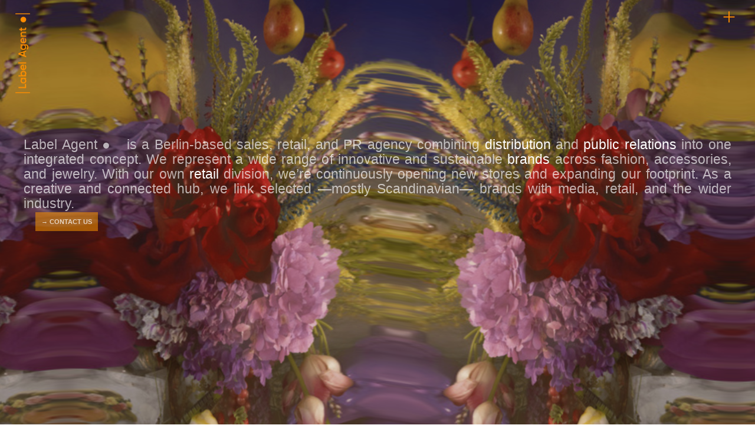

--- FILE ---
content_type: text/html; charset=UTF-8
request_url: https://label-agent.com/
body_size: 39059
content:
<!DOCTYPE html>
<!-- 

        Running on cargo.site

-->
<html lang="en" data-predefined-style="true" data-css-presets="true" data-css-preset data-typography-preset>
	<head>
<script>
				var __cargo_context__ = 'live';
				var __cargo_js_ver__ = 'c=2806793921';
				var __cargo_maint__ = false;
				
				
			</script>
					<meta http-equiv="X-UA-Compatible" content="IE=edge,chrome=1">
		<meta http-equiv="Content-Type" content="text/html; charset=utf-8">
		<meta name="viewport" content="initial-scale=1.0, maximum-scale=1.0, user-scalable=no">
		
			<meta name="robots" content="index,follow">
		<title>Label Agent</title>
		<meta name="description" content="Label Agent ●   is a Berlin-based sales, retail, and PR agency combining distribution and public relations into one integrated concept.">
				<meta name="twitter:card" content="summary_large_image">
		<meta name="twitter:title" content="Label Agent">
		<meta name="twitter:description" content="Label Agent ●   is a Berlin-based sales, retail, and PR agency combining distribution and public relations into one integrated concept.">
		<meta name="twitter:image" content="https://freight.cargo.site/i/e6eade58dbfc08b4025dc5a7a0c544e61ff3e3350d2847e2ca45e3df077920b0/LabelAgent_Logo.png">
		<meta property="og:locale" content="en_US">
		<meta property="og:title" content="Label Agent">
		<meta property="og:description" content="Label Agent ●   is a Berlin-based sales, retail, and PR agency combining distribution and public relations into one integrated concept.">
		<meta property="og:url" content="https://label-agent.com">
		<meta property="og:image" content="https://freight.cargo.site/i/e6eade58dbfc08b4025dc5a7a0c544e61ff3e3350d2847e2ca45e3df077920b0/LabelAgent_Logo.png">
		<meta property="og:type" content="website">

		<link rel="preconnect" href="https://static.cargo.site" crossorigin>
		<link rel="preconnect" href="https://freight.cargo.site" crossorigin>
				<link rel="preconnect" href="https://type.cargo.site" crossorigin>

		<!--<link rel="preload" href="https://static.cargo.site/assets/social/IconFont-Regular-0.9.3.woff2" as="font" type="font/woff" >-->

		

		<link href="https://freight.cargo.site/t/original/i/997a31aedde3412978b49a5f2f327e2af25f53e3006944427b9c944a8c68d881/Element-2.ico" rel="shortcut icon">
		<link href="https://label-agent.com/rss" rel="alternate" type="application/rss+xml" title="Label Agent feed">

		<link href="https://label-agent.com/stylesheet?c=2806793921&1749550264" id="member_stylesheet" rel="stylesheet" type="text/css" />
<style id="">@font-face{font-family:Icons;src:url(https://static.cargo.site/assets/social/IconFont-Regular-0.9.3.woff2);unicode-range:U+E000-E15C,U+F0000,U+FE0E}@font-face{font-family:Icons;src:url(https://static.cargo.site/assets/social/IconFont-Regular-0.9.3.woff2);font-weight:240;unicode-range:U+E000-E15C,U+F0000,U+FE0E}@font-face{font-family:Icons;src:url(https://static.cargo.site/assets/social/IconFont-Regular-0.9.3.woff2);unicode-range:U+E000-E15C,U+F0000,U+FE0E;font-weight:400}@font-face{font-family:Icons;src:url(https://static.cargo.site/assets/social/IconFont-Regular-0.9.3.woff2);unicode-range:U+E000-E15C,U+F0000,U+FE0E;font-weight:600}@font-face{font-family:Icons;src:url(https://static.cargo.site/assets/social/IconFont-Regular-0.9.3.woff2);unicode-range:U+E000-E15C,U+F0000,U+FE0E;font-weight:800}@font-face{font-family:Icons;src:url(https://static.cargo.site/assets/social/IconFont-Regular-0.9.3.woff2);unicode-range:U+E000-E15C,U+F0000,U+FE0E;font-style:italic}@font-face{font-family:Icons;src:url(https://static.cargo.site/assets/social/IconFont-Regular-0.9.3.woff2);unicode-range:U+E000-E15C,U+F0000,U+FE0E;font-weight:200;font-style:italic}@font-face{font-family:Icons;src:url(https://static.cargo.site/assets/social/IconFont-Regular-0.9.3.woff2);unicode-range:U+E000-E15C,U+F0000,U+FE0E;font-weight:400;font-style:italic}@font-face{font-family:Icons;src:url(https://static.cargo.site/assets/social/IconFont-Regular-0.9.3.woff2);unicode-range:U+E000-E15C,U+F0000,U+FE0E;font-weight:600;font-style:italic}@font-face{font-family:Icons;src:url(https://static.cargo.site/assets/social/IconFont-Regular-0.9.3.woff2);unicode-range:U+E000-E15C,U+F0000,U+FE0E;font-weight:800;font-style:italic}body.iconfont-loading,body.iconfont-loading *{color:transparent!important}body{-moz-osx-font-smoothing:grayscale;-webkit-font-smoothing:antialiased;-webkit-text-size-adjust:none}body.no-scroll{overflow:hidden}/*!
 * Content
 */.page{word-wrap:break-word}:focus{outline:0}.pointer-events-none{pointer-events:none}.pointer-events-auto{pointer-events:auto}.pointer-events-none .page_content .audio-player,.pointer-events-none .page_content .shop_product,.pointer-events-none .page_content a,.pointer-events-none .page_content audio,.pointer-events-none .page_content button,.pointer-events-none .page_content details,.pointer-events-none .page_content iframe,.pointer-events-none .page_content img,.pointer-events-none .page_content input,.pointer-events-none .page_content video{pointer-events:auto}.pointer-events-none .page_content *>a,.pointer-events-none .page_content>a{position:relative}s *{text-transform:inherit}#toolset{position:fixed;bottom:10px;right:10px;z-index:8}.mobile #toolset,.template_site_inframe #toolset{display:none}#toolset a{display:block;height:24px;width:24px;margin:0;padding:0;text-decoration:none;background:rgba(0,0,0,.2)}#toolset a:hover{background:rgba(0,0,0,.8)}[data-adminview] #toolset a,[data-adminview] #toolset_admin a{background:rgba(0,0,0,.04);pointer-events:none;cursor:default}#toolset_admin a:active{background:rgba(0,0,0,.7)}#toolset_admin a svg>*{transform:scale(1.1) translate(0,-.5px);transform-origin:50% 50%}#toolset_admin a svg{pointer-events:none;width:100%!important;height:auto!important}#following-container{overflow:auto;-webkit-overflow-scrolling:touch}#following-container iframe{height:100%;width:100%;position:absolute;top:0;left:0;right:0;bottom:0}:root{--following-width:-400px;--following-animation-duration:450ms}@keyframes following-open{0%{transform:translateX(0)}100%{transform:translateX(var(--following-width))}}@keyframes following-open-inverse{0%{transform:translateX(0)}100%{transform:translateX(calc(-1 * var(--following-width)))}}@keyframes following-close{0%{transform:translateX(var(--following-width))}100%{transform:translateX(0)}}@keyframes following-close-inverse{0%{transform:translateX(calc(-1 * var(--following-width)))}100%{transform:translateX(0)}}body.animate-left{animation:following-open var(--following-animation-duration);animation-fill-mode:both;animation-timing-function:cubic-bezier(.24,1,.29,1)}#following-container.animate-left{animation:following-close-inverse var(--following-animation-duration);animation-fill-mode:both;animation-timing-function:cubic-bezier(.24,1,.29,1)}#following-container.animate-left #following-frame{animation:following-close var(--following-animation-duration);animation-fill-mode:both;animation-timing-function:cubic-bezier(.24,1,.29,1)}body.animate-right{animation:following-close var(--following-animation-duration);animation-fill-mode:both;animation-timing-function:cubic-bezier(.24,1,.29,1)}#following-container.animate-right{animation:following-open-inverse var(--following-animation-duration);animation-fill-mode:both;animation-timing-function:cubic-bezier(.24,1,.29,1)}#following-container.animate-right #following-frame{animation:following-open var(--following-animation-duration);animation-fill-mode:both;animation-timing-function:cubic-bezier(.24,1,.29,1)}.slick-slider{position:relative;display:block;-moz-box-sizing:border-box;box-sizing:border-box;-webkit-user-select:none;-moz-user-select:none;-ms-user-select:none;user-select:none;-webkit-touch-callout:none;-khtml-user-select:none;-ms-touch-action:pan-y;touch-action:pan-y;-webkit-tap-highlight-color:transparent}.slick-list{position:relative;display:block;overflow:hidden;margin:0;padding:0}.slick-list:focus{outline:0}.slick-list.dragging{cursor:pointer;cursor:hand}.slick-slider .slick-list,.slick-slider .slick-track{transform:translate3d(0,0,0);will-change:transform}.slick-track{position:relative;top:0;left:0;display:block}.slick-track:after,.slick-track:before{display:table;content:'';width:1px;height:1px;margin-top:-1px;margin-left:-1px}.slick-track:after{clear:both}.slick-loading .slick-track{visibility:hidden}.slick-slide{display:none;float:left;height:100%;min-height:1px}[dir=rtl] .slick-slide{float:right}.content .slick-slide img{display:inline-block}.content .slick-slide img:not(.image-zoom){cursor:pointer}.content .scrub .slick-list,.content .scrub .slick-slide img:not(.image-zoom){cursor:ew-resize}body.slideshow-scrub-dragging *{cursor:ew-resize!important}.content .slick-slide img:not([src]),.content .slick-slide img[src='']{width:100%;height:auto}.slick-slide.slick-loading img{display:none}.slick-slide.dragging img{pointer-events:none}.slick-initialized .slick-slide{display:block}.slick-loading .slick-slide{visibility:hidden}.slick-vertical .slick-slide{display:block;height:auto;border:1px solid transparent}.slick-arrow.slick-hidden{display:none}.slick-arrow{position:absolute;z-index:9;width:0;top:0;height:100%;cursor:pointer;will-change:opacity;-webkit-transition:opacity 333ms cubic-bezier(.4,0,.22,1);transition:opacity 333ms cubic-bezier(.4,0,.22,1)}.slick-arrow.hidden{opacity:0}.slick-arrow svg{position:absolute;width:36px;height:36px;top:0;left:0;right:0;bottom:0;margin:auto;transform:translate(.25px,.25px)}.slick-arrow svg.right-arrow{transform:translate(.25px,.25px) scaleX(-1)}.slick-arrow svg:active{opacity:.75}.slick-arrow svg .arrow-shape{fill:none!important;stroke:#fff;stroke-linecap:square}.slick-arrow svg .arrow-outline{fill:none!important;stroke-width:2.5px;stroke:rgba(0,0,0,.6);stroke-linecap:square}.slick-arrow.slick-next{right:0;text-align:right}.slick-next svg,.wallpaper-navigation .slick-next svg{margin-right:10px}.mobile .slick-next svg{margin-right:10px}.slick-arrow.slick-prev{text-align:left}.slick-prev svg,.wallpaper-navigation .slick-prev svg{margin-left:10px}.mobile .slick-prev svg{margin-left:10px}.loading_animation{display:none;vertical-align:middle;z-index:15;line-height:0;pointer-events:none;border-radius:100%}.loading_animation.hidden{display:none}.loading_animation.pulsing{opacity:0;display:inline-block;animation-delay:.1s;-webkit-animation-delay:.1s;-moz-animation-delay:.1s;animation-duration:12s;animation-iteration-count:infinite;animation:fade-pulse-in .5s ease-in-out;-moz-animation:fade-pulse-in .5s ease-in-out;-webkit-animation:fade-pulse-in .5s ease-in-out;-webkit-animation-fill-mode:forwards;-moz-animation-fill-mode:forwards;animation-fill-mode:forwards}.loading_animation.pulsing.no-delay{animation-delay:0s;-webkit-animation-delay:0s;-moz-animation-delay:0s}.loading_animation div{border-radius:100%}.loading_animation div svg{max-width:100%;height:auto}.loading_animation div,.loading_animation div svg{width:20px;height:20px}.loading_animation.full-width svg{width:100%;height:auto}.loading_animation.full-width.big svg{width:100px;height:100px}.loading_animation div svg>*{fill:#ccc}.loading_animation div{-webkit-animation:spin-loading 12s ease-out;-webkit-animation-iteration-count:infinite;-moz-animation:spin-loading 12s ease-out;-moz-animation-iteration-count:infinite;animation:spin-loading 12s ease-out;animation-iteration-count:infinite}.loading_animation.hidden{display:none}[data-backdrop] .loading_animation{position:absolute;top:15px;left:15px;z-index:99}.loading_animation.position-absolute.middle{top:calc(50% - 10px);left:calc(50% - 10px)}.loading_animation.position-absolute.topleft{top:0;left:0}.loading_animation.position-absolute.middleright{top:calc(50% - 10px);right:1rem}.loading_animation.position-absolute.middleleft{top:calc(50% - 10px);left:1rem}.loading_animation.gray div svg>*{fill:#999}.loading_animation.gray-dark div svg>*{fill:#666}.loading_animation.gray-darker div svg>*{fill:#555}.loading_animation.gray-light div svg>*{fill:#ccc}.loading_animation.white div svg>*{fill:rgba(255,255,255,.85)}.loading_animation.blue div svg>*{fill:#698fff}.loading_animation.inline{display:inline-block;margin-bottom:.5ex}.loading_animation.inline.left{margin-right:.5ex}@-webkit-keyframes fade-pulse-in{0%{opacity:0}50%{opacity:.5}100%{opacity:1}}@-moz-keyframes fade-pulse-in{0%{opacity:0}50%{opacity:.5}100%{opacity:1}}@keyframes fade-pulse-in{0%{opacity:0}50%{opacity:.5}100%{opacity:1}}@-webkit-keyframes pulsate{0%{opacity:1}50%{opacity:0}100%{opacity:1}}@-moz-keyframes pulsate{0%{opacity:1}50%{opacity:0}100%{opacity:1}}@keyframes pulsate{0%{opacity:1}50%{opacity:0}100%{opacity:1}}@-webkit-keyframes spin-loading{0%{transform:rotate(0)}9%{transform:rotate(1050deg)}18%{transform:rotate(-1090deg)}20%{transform:rotate(-1080deg)}23%{transform:rotate(-1080deg)}28%{transform:rotate(-1095deg)}29%{transform:rotate(-1065deg)}34%{transform:rotate(-1080deg)}35%{transform:rotate(-1050deg)}40%{transform:rotate(-1065deg)}41%{transform:rotate(-1035deg)}44%{transform:rotate(-1035deg)}47%{transform:rotate(-2160deg)}50%{transform:rotate(-2160deg)}56%{transform:rotate(45deg)}60%{transform:rotate(45deg)}80%{transform:rotate(6120deg)}100%{transform:rotate(0)}}@keyframes spin-loading{0%{transform:rotate(0)}9%{transform:rotate(1050deg)}18%{transform:rotate(-1090deg)}20%{transform:rotate(-1080deg)}23%{transform:rotate(-1080deg)}28%{transform:rotate(-1095deg)}29%{transform:rotate(-1065deg)}34%{transform:rotate(-1080deg)}35%{transform:rotate(-1050deg)}40%{transform:rotate(-1065deg)}41%{transform:rotate(-1035deg)}44%{transform:rotate(-1035deg)}47%{transform:rotate(-2160deg)}50%{transform:rotate(-2160deg)}56%{transform:rotate(45deg)}60%{transform:rotate(45deg)}80%{transform:rotate(6120deg)}100%{transform:rotate(0)}}[grid-row]{align-items:flex-start;box-sizing:border-box;display:-webkit-box;display:-webkit-flex;display:-ms-flexbox;display:flex;-webkit-flex-wrap:wrap;-ms-flex-wrap:wrap;flex-wrap:wrap}[grid-col]{box-sizing:border-box}[grid-row] [grid-col].empty:after{content:"\0000A0";cursor:text}body.mobile[data-adminview=content-editproject] [grid-row] [grid-col].empty:after{display:none}[grid-col=auto]{-webkit-box-flex:1;-webkit-flex:1;-ms-flex:1;flex:1}[grid-col=x12]{width:100%}[grid-col=x11]{width:50%}[grid-col=x10]{width:33.33%}[grid-col=x9]{width:25%}[grid-col=x8]{width:20%}[grid-col=x7]{width:16.666666667%}[grid-col=x6]{width:14.285714286%}[grid-col=x5]{width:12.5%}[grid-col=x4]{width:11.111111111%}[grid-col=x3]{width:10%}[grid-col=x2]{width:9.090909091%}[grid-col=x1]{width:8.333333333%}[grid-col="1"]{width:8.33333%}[grid-col="2"]{width:16.66667%}[grid-col="3"]{width:25%}[grid-col="4"]{width:33.33333%}[grid-col="5"]{width:41.66667%}[grid-col="6"]{width:50%}[grid-col="7"]{width:58.33333%}[grid-col="8"]{width:66.66667%}[grid-col="9"]{width:75%}[grid-col="10"]{width:83.33333%}[grid-col="11"]{width:91.66667%}[grid-col="12"]{width:100%}body.mobile [grid-responsive] [grid-col]{width:100%;-webkit-box-flex:none;-webkit-flex:none;-ms-flex:none;flex:none}[data-ce-host=true][contenteditable=true] [grid-pad]{pointer-events:none}[data-ce-host=true][contenteditable=true] [grid-pad]>*{pointer-events:auto}[grid-pad="0"]{padding:0}[grid-pad="0.25"]{padding:.125rem}[grid-pad="0.5"]{padding:.25rem}[grid-pad="0.75"]{padding:.375rem}[grid-pad="1"]{padding:.5rem}[grid-pad="1.25"]{padding:.625rem}[grid-pad="1.5"]{padding:.75rem}[grid-pad="1.75"]{padding:.875rem}[grid-pad="2"]{padding:1rem}[grid-pad="2.5"]{padding:1.25rem}[grid-pad="3"]{padding:1.5rem}[grid-pad="3.5"]{padding:1.75rem}[grid-pad="4"]{padding:2rem}[grid-pad="5"]{padding:2.5rem}[grid-pad="6"]{padding:3rem}[grid-pad="7"]{padding:3.5rem}[grid-pad="8"]{padding:4rem}[grid-pad="9"]{padding:4.5rem}[grid-pad="10"]{padding:5rem}[grid-gutter="0"]{margin:0}[grid-gutter="0.5"]{margin:-.25rem}[grid-gutter="1"]{margin:-.5rem}[grid-gutter="1.5"]{margin:-.75rem}[grid-gutter="2"]{margin:-1rem}[grid-gutter="2.5"]{margin:-1.25rem}[grid-gutter="3"]{margin:-1.5rem}[grid-gutter="3.5"]{margin:-1.75rem}[grid-gutter="4"]{margin:-2rem}[grid-gutter="5"]{margin:-2.5rem}[grid-gutter="6"]{margin:-3rem}[grid-gutter="7"]{margin:-3.5rem}[grid-gutter="8"]{margin:-4rem}[grid-gutter="10"]{margin:-5rem}[grid-gutter="12"]{margin:-6rem}[grid-gutter="14"]{margin:-7rem}[grid-gutter="16"]{margin:-8rem}[grid-gutter="18"]{margin:-9rem}[grid-gutter="20"]{margin:-10rem}small{max-width:100%;text-decoration:inherit}img:not([src]),img[src='']{outline:1px solid rgba(177,177,177,.4);outline-offset:-1px;content:url([data-uri])}img.image-zoom{cursor:-webkit-zoom-in;cursor:-moz-zoom-in;cursor:zoom-in}#imprimatur{color:#333;font-size:10px;font-family:-apple-system,BlinkMacSystemFont,"Segoe UI",Roboto,Oxygen,Ubuntu,Cantarell,"Open Sans","Helvetica Neue",sans-serif,"Sans Serif",Icons;/*!System*/position:fixed;opacity:.3;right:-28px;bottom:160px;transform:rotate(270deg);-ms-transform:rotate(270deg);-webkit-transform:rotate(270deg);z-index:8;text-transform:uppercase;color:#999;opacity:.5;padding-bottom:2px;text-decoration:none}.mobile #imprimatur{display:none}bodycopy cargo-link a{font-family:-apple-system,BlinkMacSystemFont,"Segoe UI",Roboto,Oxygen,Ubuntu,Cantarell,"Open Sans","Helvetica Neue",sans-serif,"Sans Serif",Icons;/*!System*/font-size:12px;font-style:normal;font-weight:400;transform:rotate(270deg);text-decoration:none;position:fixed!important;right:-27px;bottom:100px;text-decoration:none;letter-spacing:normal;background:0 0;border:0;border-bottom:0;outline:0}/*! PhotoSwipe Default UI CSS by Dmitry Semenov | photoswipe.com | MIT license */.pswp--has_mouse .pswp__button--arrow--left,.pswp--has_mouse .pswp__button--arrow--right,.pswp__ui{visibility:visible}.pswp--minimal--dark .pswp__top-bar,.pswp__button{background:0 0}.pswp,.pswp__bg,.pswp__container,.pswp__img--placeholder,.pswp__zoom-wrap,.quick-view-navigation{-webkit-backface-visibility:hidden}.pswp__button{cursor:pointer;opacity:1;-webkit-appearance:none;transition:opacity .2s;-webkit-box-shadow:none;box-shadow:none}.pswp__button-close>svg{top:10px;right:10px;margin-left:auto}.pswp--touch .quick-view-navigation{display:none}.pswp__ui{-webkit-font-smoothing:auto;opacity:1;z-index:1550}.quick-view-navigation{will-change:opacity;-webkit-transition:opacity 333ms cubic-bezier(.4,0,.22,1);transition:opacity 333ms cubic-bezier(.4,0,.22,1)}.quick-view-navigation .pswp__group .pswp__button{pointer-events:auto}.pswp__button>svg{position:absolute;width:36px;height:36px}.quick-view-navigation .pswp__group:active svg{opacity:.75}.pswp__button svg .shape-shape{fill:#fff}.pswp__button svg .shape-outline{fill:#000}.pswp__button-prev>svg{top:0;bottom:0;left:10px;margin:auto}.pswp__button-next>svg{top:0;bottom:0;right:10px;margin:auto}.quick-view-navigation .pswp__group .pswp__button-prev{position:absolute;left:0;top:0;width:0;height:100%}.quick-view-navigation .pswp__group .pswp__button-next{position:absolute;right:0;top:0;width:0;height:100%}.quick-view-navigation .close-button,.quick-view-navigation .left-arrow,.quick-view-navigation .right-arrow{transform:translate(.25px,.25px)}.quick-view-navigation .right-arrow{transform:translate(.25px,.25px) scaleX(-1)}.pswp__button svg .shape-outline{fill:transparent!important;stroke:#000;stroke-width:2.5px;stroke-linecap:square}.pswp__button svg .shape-shape{fill:transparent!important;stroke:#fff;stroke-width:1.5px;stroke-linecap:square}.pswp__bg,.pswp__scroll-wrap,.pswp__zoom-wrap{width:100%;position:absolute}.quick-view-navigation .pswp__group .pswp__button-close{margin:0}.pswp__container,.pswp__item,.pswp__zoom-wrap{right:0;bottom:0;top:0;position:absolute;left:0}.pswp__ui--hidden .pswp__button{opacity:.001}.pswp__ui--hidden .pswp__button,.pswp__ui--hidden .pswp__button *{pointer-events:none}.pswp .pswp__ui.pswp__ui--displaynone{display:none}.pswp__element--disabled{display:none!important}/*! PhotoSwipe main CSS by Dmitry Semenov | photoswipe.com | MIT license */.pswp{position:fixed;display:none;height:100%;width:100%;top:0;left:0;right:0;bottom:0;margin:auto;-ms-touch-action:none;touch-action:none;z-index:9999999;-webkit-text-size-adjust:100%;line-height:initial;letter-spacing:initial;outline:0}.pswp img{max-width:none}.pswp--zoom-disabled .pswp__img{cursor:default!important}.pswp--animate_opacity{opacity:.001;will-change:opacity;-webkit-transition:opacity 333ms cubic-bezier(.4,0,.22,1);transition:opacity 333ms cubic-bezier(.4,0,.22,1)}.pswp--open{display:block}.pswp--zoom-allowed .pswp__img{cursor:-webkit-zoom-in;cursor:-moz-zoom-in;cursor:zoom-in}.pswp--zoomed-in .pswp__img{cursor:-webkit-grab;cursor:-moz-grab;cursor:grab}.pswp--dragging .pswp__img{cursor:-webkit-grabbing;cursor:-moz-grabbing;cursor:grabbing}.pswp__bg{left:0;top:0;height:100%;opacity:0;transform:translateZ(0);will-change:opacity}.pswp__scroll-wrap{left:0;top:0;height:100%}.pswp__container,.pswp__zoom-wrap{-ms-touch-action:none;touch-action:none}.pswp__container,.pswp__img{-webkit-user-select:none;-moz-user-select:none;-ms-user-select:none;user-select:none;-webkit-tap-highlight-color:transparent;-webkit-touch-callout:none}.pswp__zoom-wrap{-webkit-transform-origin:left top;-ms-transform-origin:left top;transform-origin:left top;-webkit-transition:-webkit-transform 222ms cubic-bezier(.4,0,.22,1);transition:transform 222ms cubic-bezier(.4,0,.22,1)}.pswp__bg{-webkit-transition:opacity 222ms cubic-bezier(.4,0,.22,1);transition:opacity 222ms cubic-bezier(.4,0,.22,1)}.pswp--animated-in .pswp__bg,.pswp--animated-in .pswp__zoom-wrap{-webkit-transition:none;transition:none}.pswp--hide-overflow .pswp__scroll-wrap,.pswp--hide-overflow.pswp{overflow:hidden}.pswp__img{position:absolute;width:auto;height:auto;top:0;left:0}.pswp__img--placeholder--blank{background:#222}.pswp--ie .pswp__img{width:100%!important;height:auto!important;left:0;top:0}.pswp__ui--idle{opacity:0}.pswp__error-msg{position:absolute;left:0;top:50%;width:100%;text-align:center;font-size:14px;line-height:16px;margin-top:-8px;color:#ccc}.pswp__error-msg a{color:#ccc;text-decoration:underline}.pswp__error-msg{font-family:-apple-system,BlinkMacSystemFont,"Segoe UI",Roboto,Oxygen,Ubuntu,Cantarell,"Open Sans","Helvetica Neue",sans-serif}.quick-view.mouse-down .iframe-item{pointer-events:none!important}.quick-view-caption-positioner{pointer-events:none;width:100%;height:100%}.quick-view-caption-wrapper{margin:auto;position:absolute;bottom:0;left:0;right:0}.quick-view-horizontal-align-left .quick-view-caption-wrapper{margin-left:0}.quick-view-horizontal-align-right .quick-view-caption-wrapper{margin-right:0}[data-quick-view-caption]{transition:.1s opacity ease-in-out;position:absolute;bottom:0;left:0;right:0}.quick-view-horizontal-align-left [data-quick-view-caption]{text-align:left}.quick-view-horizontal-align-right [data-quick-view-caption]{text-align:right}.quick-view-caption{transition:.1s opacity ease-in-out}.quick-view-caption>*{display:inline-block}.quick-view-caption *{pointer-events:auto}.quick-view-caption.hidden{opacity:0}.shop_product .dropdown_wrapper{flex:0 0 100%;position:relative}.shop_product select{appearance:none;-moz-appearance:none;-webkit-appearance:none;outline:0;-webkit-font-smoothing:antialiased;-moz-osx-font-smoothing:grayscale;cursor:pointer;border-radius:0;white-space:nowrap;overflow:hidden!important;text-overflow:ellipsis}.shop_product select.dropdown::-ms-expand{display:none}.shop_product a{cursor:pointer;border-bottom:none;text-decoration:none}.shop_product a.out-of-stock{pointer-events:none}body.audio-player-dragging *{cursor:ew-resize!important}.audio-player{display:inline-flex;flex:1 0 calc(100% - 2px);width:calc(100% - 2px)}.audio-player .button{height:100%;flex:0 0 3.3rem;display:flex}.audio-player .separator{left:3.3rem;height:100%}.audio-player .buffer{width:0%;height:100%;transition:left .3s linear,width .3s linear}.audio-player.seeking .buffer{transition:left 0s,width 0s}.audio-player.seeking{user-select:none;-webkit-user-select:none;cursor:ew-resize}.audio-player.seeking *{user-select:none;-webkit-user-select:none;cursor:ew-resize}.audio-player .bar{overflow:hidden;display:flex;justify-content:space-between;align-content:center;flex-grow:1}.audio-player .progress{width:0%;height:100%;transition:width .3s linear}.audio-player.seeking .progress{transition:width 0s}.audio-player .pause,.audio-player .play{cursor:pointer;height:100%}.audio-player .note-icon{margin:auto 0;order:2;flex:0 1 auto}.audio-player .title{white-space:nowrap;overflow:hidden;text-overflow:ellipsis;pointer-events:none;user-select:none;padding:.5rem 0 .5rem 1rem;margin:auto auto auto 0;flex:0 3 auto;min-width:0;width:100%}.audio-player .total-time{flex:0 1 auto;margin:auto 0}.audio-player .current-time,.audio-player .play-text{flex:0 1 auto;margin:auto 0}.audio-player .stream-anim{user-select:none;margin:auto auto auto 0}.audio-player .stream-anim span{display:inline-block}.audio-player .buffer,.audio-player .current-time,.audio-player .note-svg,.audio-player .play-text,.audio-player .separator,.audio-player .total-time{user-select:none;pointer-events:none}.audio-player .buffer,.audio-player .play-text,.audio-player .progress{position:absolute}.audio-player,.audio-player .bar,.audio-player .button,.audio-player .current-time,.audio-player .note-icon,.audio-player .pause,.audio-player .play,.audio-player .total-time{position:relative}body.mobile .audio-player,body.mobile .audio-player *{-webkit-touch-callout:none}#standalone-admin-frame{border:0;width:400px;position:absolute;right:0;top:0;height:100vh;z-index:99}body[standalone-admin=true] #standalone-admin-frame{transform:translate(0,0)}body[standalone-admin=true] .main_container{width:calc(100% - 400px)}body[standalone-admin=false] #standalone-admin-frame{transform:translate(100%,0)}body[standalone-admin=false] .main_container{width:100%}.toggle_standaloneAdmin{position:fixed;top:0;right:400px;height:40px;width:40px;z-index:999;cursor:pointer;background-color:rgba(0,0,0,.4)}.toggle_standaloneAdmin:active{opacity:.7}body[standalone-admin=false] .toggle_standaloneAdmin{right:0}.toggle_standaloneAdmin *{color:#fff;fill:#fff}.toggle_standaloneAdmin svg{padding:6px;width:100%;height:100%;opacity:.85}body[standalone-admin=false] .toggle_standaloneAdmin #close,body[standalone-admin=true] .toggle_standaloneAdmin #backdropsettings{display:none}.toggle_standaloneAdmin>div{width:100%;height:100%}#admin_toggle_button{position:fixed;top:50%;transform:translate(0,-50%);right:400px;height:36px;width:12px;z-index:999;cursor:pointer;background-color:rgba(0,0,0,.09);padding-left:2px;margin-right:5px}#admin_toggle_button .bar{content:'';background:rgba(0,0,0,.09);position:fixed;width:5px;bottom:0;top:0;z-index:10}#admin_toggle_button:active{background:rgba(0,0,0,.065)}#admin_toggle_button *{color:#fff;fill:#fff}#admin_toggle_button svg{padding:0;width:16px;height:36px;margin-left:1px;opacity:1}#admin_toggle_button svg *{fill:#fff;opacity:1}#admin_toggle_button[data-state=closed] .toggle_admin_close{display:none}#admin_toggle_button[data-state=closed],#admin_toggle_button[data-state=closed] .toggle_admin_open{width:20px;cursor:pointer;margin:0}#admin_toggle_button[data-state=closed] svg{margin-left:2px}#admin_toggle_button[data-state=open] .toggle_admin_open{display:none}select,select *{text-rendering:auto!important}b b{font-weight:inherit}*{-webkit-box-sizing:border-box;-moz-box-sizing:border-box;box-sizing:border-box}customhtml>*{position:relative;z-index:10}body,html{min-height:100vh;margin:0;padding:0}html{touch-action:manipulation;position:relative;background-color:#fff}.main_container{min-height:100vh;width:100%;overflow:hidden}.container{display:-webkit-box;display:-webkit-flex;display:-moz-box;display:-ms-flexbox;display:flex;-webkit-flex-wrap:wrap;-moz-flex-wrap:wrap;-ms-flex-wrap:wrap;flex-wrap:wrap;max-width:100%;width:100%;overflow:visible}.container{align-items:flex-start;-webkit-align-items:flex-start}.page{z-index:2}.page ul li>text-limit{display:block}.content,.content_container,.pinned{-webkit-flex:1 0 auto;-moz-flex:1 0 auto;-ms-flex:1 0 auto;flex:1 0 auto;max-width:100%}.content_container{width:100%}.content_container.full_height{min-height:100vh}.page_background{position:absolute;top:0;left:0;width:100%;height:100%}.page_container{position:relative;overflow:visible;width:100%}.backdrop{position:absolute;top:0;z-index:1;width:100%;height:100%;max-height:100vh}.backdrop>div{position:absolute;top:0;left:0;width:100%;height:100%;-webkit-backface-visibility:hidden;backface-visibility:hidden;transform:translate3d(0,0,0);contain:strict}[data-backdrop].backdrop>div[data-overflowing]{max-height:100vh;position:absolute;top:0;left:0}body.mobile [split-responsive]{display:flex;flex-direction:column}body.mobile [split-responsive] .container{width:100%;order:2}body.mobile [split-responsive] .backdrop{position:relative;height:50vh;width:100%;order:1}body.mobile [split-responsive] [data-auxiliary].backdrop{position:absolute;height:50vh;width:100%;order:1}.page{position:relative;z-index:2}img[data-align=left]{float:left}img[data-align=right]{float:right}[data-rotation]{transform-origin:center center}.content .page_content:not([contenteditable=true]) [data-draggable]{pointer-events:auto!important;backface-visibility:hidden}.preserve-3d{-moz-transform-style:preserve-3d;transform-style:preserve-3d}.content .page_content:not([contenteditable=true]) [data-draggable] iframe{pointer-events:none!important}.dragging-active iframe{pointer-events:none!important}.content .page_content:not([contenteditable=true]) [data-draggable]:active{opacity:1}.content .scroll-transition-fade{transition:transform 1s ease-in-out,opacity .8s ease-in-out}.content .scroll-transition-fade.below-viewport{opacity:0;transform:translateY(40px)}.mobile.full_width .page_container:not([split-layout]) .container_width{width:100%}[data-view=pinned_bottom] .bottom_pin_invisibility{visibility:hidden}.pinned{position:relative;width:100%}.pinned .page_container.accommodate:not(.fixed):not(.overlay){z-index:2}.pinned .page_container.overlay{position:absolute;z-index:4}.pinned .page_container.overlay.fixed{position:fixed}.pinned .page_container.overlay.fixed .page{max-height:100vh;-webkit-overflow-scrolling:touch}.pinned .page_container.overlay.fixed .page.allow-scroll{overflow-y:auto;overflow-x:hidden}.pinned .page_container.overlay.fixed .page.allow-scroll{align-items:flex-start;-webkit-align-items:flex-start}.pinned .page_container .page.allow-scroll::-webkit-scrollbar{width:0;background:0 0;display:none}.pinned.pinned_top .page_container.overlay{left:0;top:0}.pinned.pinned_bottom .page_container.overlay{left:0;bottom:0}div[data-container=set]:empty{margin-top:1px}.thumbnails{position:relative;z-index:1}[thumbnails=grid]{align-items:baseline}[thumbnails=justify] .thumbnail{box-sizing:content-box}[thumbnails][data-padding-zero] .thumbnail{margin-bottom:-1px}[thumbnails=montessori] .thumbnail{pointer-events:auto;position:absolute}[thumbnails] .thumbnail>a{display:block;text-decoration:none}[thumbnails=montessori]{height:0}[thumbnails][data-resizing],[thumbnails][data-resizing] *{cursor:nwse-resize}[thumbnails] .thumbnail .resize-handle{cursor:nwse-resize;width:26px;height:26px;padding:5px;position:absolute;opacity:.75;right:-1px;bottom:-1px;z-index:100}[thumbnails][data-resizing] .resize-handle{display:none}[thumbnails] .thumbnail .resize-handle svg{position:absolute;top:0;left:0}[thumbnails] .thumbnail .resize-handle:hover{opacity:1}[data-can-move].thumbnail .resize-handle svg .resize_path_outline{fill:#fff}[data-can-move].thumbnail .resize-handle svg .resize_path{fill:#000}[thumbnails=montessori] .thumbnail_sizer{height:0;width:100%;position:relative;padding-bottom:100%;pointer-events:none}[thumbnails] .thumbnail img{display:block;min-height:3px;margin-bottom:0}[thumbnails] .thumbnail img:not([src]),img[src=""]{margin:0!important;width:100%;min-height:3px;height:100%!important;position:absolute}[aspect-ratio="1x1"].thumb_image{height:0;padding-bottom:100%;overflow:hidden}[aspect-ratio="4x3"].thumb_image{height:0;padding-bottom:75%;overflow:hidden}[aspect-ratio="16x9"].thumb_image{height:0;padding-bottom:56.25%;overflow:hidden}[thumbnails] .thumb_image{width:100%;position:relative}[thumbnails][thumbnail-vertical-align=top]{align-items:flex-start}[thumbnails][thumbnail-vertical-align=middle]{align-items:center}[thumbnails][thumbnail-vertical-align=bottom]{align-items:baseline}[thumbnails][thumbnail-horizontal-align=left]{justify-content:flex-start}[thumbnails][thumbnail-horizontal-align=middle]{justify-content:center}[thumbnails][thumbnail-horizontal-align=right]{justify-content:flex-end}.thumb_image.default_image>svg{position:absolute;top:0;left:0;bottom:0;right:0;width:100%;height:100%}.thumb_image.default_image{outline:1px solid #ccc;outline-offset:-1px;position:relative}.mobile.full_width [data-view=Thumbnail] .thumbnails_width{width:100%}.content [data-draggable] a:active,.content [data-draggable] img:active{opacity:initial}.content .draggable-dragging{opacity:initial}[data-draggable].draggable_visible{visibility:visible}[data-draggable].draggable_hidden{visibility:hidden}.gallery_card [data-draggable],.marquee [data-draggable]{visibility:inherit}[data-draggable]{visibility:visible;background-color:rgba(0,0,0,.003)}#site_menu_panel_container .image-gallery:not(.initialized){height:0;padding-bottom:100%;min-height:initial}.image-gallery:not(.initialized){min-height:100vh;visibility:hidden;width:100%}.image-gallery .gallery_card img{display:block;width:100%;height:auto}.image-gallery .gallery_card{transform-origin:center}.image-gallery .gallery_card.dragging{opacity:.1;transform:initial!important}.image-gallery:not([image-gallery=slideshow]) .gallery_card iframe:only-child,.image-gallery:not([image-gallery=slideshow]) .gallery_card video:only-child{width:100%;height:100%;top:0;left:0;position:absolute}.image-gallery[image-gallery=slideshow] .gallery_card video[muted][autoplay]:not([controls]),.image-gallery[image-gallery=slideshow] .gallery_card video[muted][data-autoplay]:not([controls]){pointer-events:none}.image-gallery [image-gallery-pad="0"] video:only-child{object-fit:cover;height:calc(100% + 1px)}div.image-gallery>a,div.image-gallery>iframe,div.image-gallery>img,div.image-gallery>video{display:none}[image-gallery-row]{align-items:flex-start;box-sizing:border-box;display:-webkit-box;display:-webkit-flex;display:-ms-flexbox;display:flex;-webkit-flex-wrap:wrap;-ms-flex-wrap:wrap;flex-wrap:wrap}.image-gallery .gallery_card_image{width:100%;position:relative}[data-predefined-style=true] .image-gallery a.gallery_card{display:block;border:none}[image-gallery-col]{box-sizing:border-box}[image-gallery-col=x12]{width:100%}[image-gallery-col=x11]{width:50%}[image-gallery-col=x10]{width:33.33%}[image-gallery-col=x9]{width:25%}[image-gallery-col=x8]{width:20%}[image-gallery-col=x7]{width:16.666666667%}[image-gallery-col=x6]{width:14.285714286%}[image-gallery-col=x5]{width:12.5%}[image-gallery-col=x4]{width:11.111111111%}[image-gallery-col=x3]{width:10%}[image-gallery-col=x2]{width:9.090909091%}[image-gallery-col=x1]{width:8.333333333%}.content .page_content [image-gallery-pad].image-gallery{pointer-events:none}.content .page_content [image-gallery-pad].image-gallery .gallery_card_image>*,.content .page_content [image-gallery-pad].image-gallery .gallery_image_caption{pointer-events:auto}.content .page_content [image-gallery-pad="0"]{padding:0}.content .page_content [image-gallery-pad="0.25"]{padding:.125rem}.content .page_content [image-gallery-pad="0.5"]{padding:.25rem}.content .page_content [image-gallery-pad="0.75"]{padding:.375rem}.content .page_content [image-gallery-pad="1"]{padding:.5rem}.content .page_content [image-gallery-pad="1.25"]{padding:.625rem}.content .page_content [image-gallery-pad="1.5"]{padding:.75rem}.content .page_content [image-gallery-pad="1.75"]{padding:.875rem}.content .page_content [image-gallery-pad="2"]{padding:1rem}.content .page_content [image-gallery-pad="2.5"]{padding:1.25rem}.content .page_content [image-gallery-pad="3"]{padding:1.5rem}.content .page_content [image-gallery-pad="3.5"]{padding:1.75rem}.content .page_content [image-gallery-pad="4"]{padding:2rem}.content .page_content [image-gallery-pad="5"]{padding:2.5rem}.content .page_content [image-gallery-pad="6"]{padding:3rem}.content .page_content [image-gallery-pad="7"]{padding:3.5rem}.content .page_content [image-gallery-pad="8"]{padding:4rem}.content .page_content [image-gallery-pad="9"]{padding:4.5rem}.content .page_content [image-gallery-pad="10"]{padding:5rem}.content .page_content [image-gallery-gutter="0"]{margin:0}.content .page_content [image-gallery-gutter="0.5"]{margin:-.25rem}.content .page_content [image-gallery-gutter="1"]{margin:-.5rem}.content .page_content [image-gallery-gutter="1.5"]{margin:-.75rem}.content .page_content [image-gallery-gutter="2"]{margin:-1rem}.content .page_content [image-gallery-gutter="2.5"]{margin:-1.25rem}.content .page_content [image-gallery-gutter="3"]{margin:-1.5rem}.content .page_content [image-gallery-gutter="3.5"]{margin:-1.75rem}.content .page_content [image-gallery-gutter="4"]{margin:-2rem}.content .page_content [image-gallery-gutter="5"]{margin:-2.5rem}.content .page_content [image-gallery-gutter="6"]{margin:-3rem}.content .page_content [image-gallery-gutter="7"]{margin:-3.5rem}.content .page_content [image-gallery-gutter="8"]{margin:-4rem}.content .page_content [image-gallery-gutter="10"]{margin:-5rem}.content .page_content [image-gallery-gutter="12"]{margin:-6rem}.content .page_content [image-gallery-gutter="14"]{margin:-7rem}.content .page_content [image-gallery-gutter="16"]{margin:-8rem}.content .page_content [image-gallery-gutter="18"]{margin:-9rem}.content .page_content [image-gallery-gutter="20"]{margin:-10rem}[image-gallery=slideshow]:not(.initialized)>*{min-height:1px;opacity:0;min-width:100%}[image-gallery=slideshow][data-constrained-by=height] [image-gallery-vertical-align].slick-track{align-items:flex-start}[image-gallery=slideshow] img.image-zoom:active{opacity:initial}[image-gallery=slideshow].slick-initialized .gallery_card{pointer-events:none}[image-gallery=slideshow].slick-initialized .gallery_card.slick-current{pointer-events:auto}[image-gallery=slideshow] .gallery_card:not(.has_caption){line-height:0}.content .page_content [image-gallery=slideshow].image-gallery>*{pointer-events:auto}.content [image-gallery=slideshow].image-gallery.slick-initialized .gallery_card{overflow:hidden;margin:0;display:flex;flex-flow:row wrap;flex-shrink:0}.content [image-gallery=slideshow].image-gallery.slick-initialized .gallery_card.slick-current{overflow:visible}[image-gallery=slideshow] .gallery_image_caption{opacity:1;transition:opacity .3s;-webkit-transition:opacity .3s;width:100%;margin-left:auto;margin-right:auto;clear:both}[image-gallery-horizontal-align=left] .gallery_image_caption{text-align:left}[image-gallery-horizontal-align=middle] .gallery_image_caption{text-align:center}[image-gallery-horizontal-align=right] .gallery_image_caption{text-align:right}[image-gallery=slideshow][data-slideshow-in-transition] .gallery_image_caption{opacity:0;transition:opacity .3s;-webkit-transition:opacity .3s}[image-gallery=slideshow] .gallery_card_image{width:initial;margin:0;display:inline-block}[image-gallery=slideshow] .gallery_card img{margin:0;display:block}[image-gallery=slideshow][data-exploded]{align-items:flex-start;box-sizing:border-box;display:-webkit-box;display:-webkit-flex;display:-ms-flexbox;display:flex;-webkit-flex-wrap:wrap;-ms-flex-wrap:wrap;flex-wrap:wrap;justify-content:flex-start;align-content:flex-start}[image-gallery=slideshow][data-exploded] .gallery_card{padding:1rem;width:16.666%}[image-gallery=slideshow][data-exploded] .gallery_card_image{height:0;display:block;width:100%}[image-gallery=grid]{align-items:baseline}[image-gallery=grid] .gallery_card.has_caption .gallery_card_image{display:block}[image-gallery=grid] [image-gallery-pad="0"].gallery_card{margin-bottom:-1px}[image-gallery=grid] .gallery_card img{margin:0}[image-gallery=columns] .gallery_card img{margin:0}[image-gallery=justify]{align-items:flex-start}[image-gallery=justify] .gallery_card img{margin:0}[image-gallery=montessori][image-gallery-row]{display:block}[image-gallery=montessori] a.gallery_card,[image-gallery=montessori] div.gallery_card{position:absolute;pointer-events:auto}[image-gallery=montessori][data-can-move] .gallery_card,[image-gallery=montessori][data-can-move] .gallery_card .gallery_card_image,[image-gallery=montessori][data-can-move] .gallery_card .gallery_card_image>*{cursor:move}[image-gallery=montessori]{position:relative;height:0}[image-gallery=freeform] .gallery_card{position:relative}[image-gallery=freeform] [image-gallery-pad="0"].gallery_card{margin-bottom:-1px}[image-gallery-vertical-align]{display:flex;flex-flow:row wrap}[image-gallery-vertical-align].slick-track{display:flex;flex-flow:row nowrap}.image-gallery .slick-list{margin-bottom:-.3px}[image-gallery-vertical-align=top]{align-content:flex-start;align-items:flex-start}[image-gallery-vertical-align=middle]{align-items:center;align-content:center}[image-gallery-vertical-align=bottom]{align-content:flex-end;align-items:flex-end}[image-gallery-horizontal-align=left]{justify-content:flex-start}[image-gallery-horizontal-align=middle]{justify-content:center}[image-gallery-horizontal-align=right]{justify-content:flex-end}.image-gallery[data-resizing],.image-gallery[data-resizing] *{cursor:nwse-resize!important}.image-gallery .gallery_card .resize-handle,.image-gallery .gallery_card .resize-handle *{cursor:nwse-resize!important}.image-gallery .gallery_card .resize-handle{width:26px;height:26px;padding:5px;position:absolute;opacity:.75;right:-1px;bottom:-1px;z-index:10}.image-gallery[data-resizing] .resize-handle{display:none}.image-gallery .gallery_card .resize-handle svg{cursor:nwse-resize!important;position:absolute;top:0;left:0}.image-gallery .gallery_card .resize-handle:hover{opacity:1}[data-can-move].gallery_card .resize-handle svg .resize_path_outline{fill:#fff}[data-can-move].gallery_card .resize-handle svg .resize_path{fill:#000}[image-gallery=montessori] .thumbnail_sizer{height:0;width:100%;position:relative;padding-bottom:100%;pointer-events:none}#site_menu_button{display:block;text-decoration:none;pointer-events:auto;z-index:9;vertical-align:top;cursor:pointer;box-sizing:content-box;font-family:Icons}#site_menu_button.custom_icon{padding:0;line-height:0}#site_menu_button.custom_icon img{width:100%;height:auto}#site_menu_wrapper.disabled #site_menu_button{display:none}#site_menu_wrapper.mobile_only #site_menu_button{display:none}body.mobile #site_menu_wrapper.mobile_only:not(.disabled) #site_menu_button:not(.active){display:block}#site_menu_panel_container[data-type=cargo_menu] #site_menu_panel{display:block;position:fixed;top:0;right:0;bottom:0;left:0;z-index:10;cursor:default}.site_menu{pointer-events:auto;position:absolute;z-index:11;top:0;bottom:0;line-height:0;max-width:400px;min-width:300px;font-size:20px;text-align:left;background:rgba(20,20,20,.95);padding:20px 30px 90px 30px;overflow-y:auto;overflow-x:hidden;display:-webkit-box;display:-webkit-flex;display:-ms-flexbox;display:flex;-webkit-box-orient:vertical;-webkit-box-direction:normal;-webkit-flex-direction:column;-ms-flex-direction:column;flex-direction:column;-webkit-box-pack:start;-webkit-justify-content:flex-start;-ms-flex-pack:start;justify-content:flex-start}body.mobile #site_menu_wrapper .site_menu{-webkit-overflow-scrolling:touch;min-width:auto;max-width:100%;width:100%;padding:20px}#site_menu_wrapper[data-sitemenu-position=bottom-left] #site_menu,#site_menu_wrapper[data-sitemenu-position=top-left] #site_menu{left:0}#site_menu_wrapper[data-sitemenu-position=bottom-right] #site_menu,#site_menu_wrapper[data-sitemenu-position=top-right] #site_menu{right:0}#site_menu_wrapper[data-type=page] .site_menu{right:0;left:0;width:100%;padding:0;margin:0;background:0 0}.site_menu_wrapper.open .site_menu{display:block}.site_menu div{display:block}.site_menu a{text-decoration:none;display:inline-block;color:rgba(255,255,255,.75);max-width:100%;overflow:hidden;white-space:nowrap;text-overflow:ellipsis;line-height:1.4}.site_menu div a.active{color:rgba(255,255,255,.4)}.site_menu div.set-link>a{font-weight:700}.site_menu div.hidden{display:none}.site_menu .close{display:block;position:absolute;top:0;right:10px;font-size:60px;line-height:50px;font-weight:200;color:rgba(255,255,255,.4);cursor:pointer;user-select:none}#site_menu_panel_container .page_container{position:relative;overflow:hidden;background:0 0;z-index:2}#site_menu_panel_container .site_menu_page_wrapper{position:fixed;top:0;left:0;overflow-y:auto;-webkit-overflow-scrolling:touch;height:100%;width:100%;z-index:100}#site_menu_panel_container .site_menu_page_wrapper .backdrop{pointer-events:none}#site_menu_panel_container #site_menu_page_overlay{position:fixed;top:0;right:0;bottom:0;left:0;cursor:default;z-index:1}#shop_button{display:block;text-decoration:none;pointer-events:auto;z-index:9;vertical-align:top;cursor:pointer;box-sizing:content-box;font-family:Icons}#shop_button.custom_icon{padding:0;line-height:0}#shop_button.custom_icon img{width:100%;height:auto}#shop_button.disabled{display:none}.loading[data-loading]{display:none;position:fixed;bottom:8px;left:8px;z-index:100}.new_site_button_wrapper{font-size:1.8rem;font-weight:400;color:rgba(0,0,0,.85);font-family:-apple-system,BlinkMacSystemFont,'Segoe UI',Roboto,Oxygen,Ubuntu,Cantarell,'Open Sans','Helvetica Neue',sans-serif,'Sans Serif',Icons;font-style:normal;line-height:1.4;color:#fff;position:fixed;bottom:0;right:0;z-index:999}body.template_site #toolset{display:none!important}body.mobile .new_site_button{display:none}.new_site_button{display:flex;height:44px;cursor:pointer}.new_site_button .plus{width:44px;height:100%}.new_site_button .plus svg{width:100%;height:100%}.new_site_button .plus svg line{stroke:#000;stroke-width:2px}.new_site_button .plus:after,.new_site_button .plus:before{content:'';width:30px;height:2px}.new_site_button .text{background:#0fce83;display:none;padding:7.5px 15px 7.5px 15px;height:100%;font-size:20px;color:#222}.new_site_button:active{opacity:.8}.new_site_button.show_full .text{display:block}.new_site_button.show_full .plus{display:none}html:not(.admin-wrapper) .template_site #confirm_modal [data-progress] .progress-indicator:after{content:'Generating Site...';padding:7.5px 15px;right:-200px;color:#000}bodycopy svg.marker-overlay,bodycopy svg.marker-overlay *{transform-origin:0 0;-webkit-transform-origin:0 0;box-sizing:initial}bodycopy svg#svgroot{box-sizing:initial}bodycopy svg.marker-overlay{padding:inherit;position:absolute;left:0;top:0;width:100%;height:100%;min-height:1px;overflow:visible;pointer-events:none;z-index:999}bodycopy svg.marker-overlay *{pointer-events:initial}bodycopy svg.marker-overlay text{letter-spacing:initial}bodycopy svg.marker-overlay a{cursor:pointer}.marquee:not(.torn-down){overflow:hidden;width:100%;position:relative;padding-bottom:.25em;padding-top:.25em;margin-bottom:-.25em;margin-top:-.25em;contain:layout}.marquee .marquee_contents{will-change:transform;display:flex;flex-direction:column}.marquee[behavior][direction].torn-down{white-space:normal}.marquee[behavior=bounce] .marquee_contents{display:block;float:left;clear:both}.marquee[behavior=bounce] .marquee_inner{display:block}.marquee[behavior=bounce][direction=vertical] .marquee_contents{width:100%}.marquee[behavior=bounce][direction=diagonal] .marquee_inner:last-child,.marquee[behavior=bounce][direction=vertical] .marquee_inner:last-child{position:relative;visibility:hidden}.marquee[behavior=bounce][direction=horizontal],.marquee[behavior=scroll][direction=horizontal]{white-space:pre}.marquee[behavior=scroll][direction=horizontal] .marquee_contents{display:inline-flex;white-space:nowrap;min-width:100%}.marquee[behavior=scroll][direction=horizontal] .marquee_inner{min-width:100%}.marquee[behavior=scroll] .marquee_inner:first-child{will-change:transform;position:absolute;width:100%;top:0;left:0}.cycle{display:none}</style>
<script type="text/json" data-set="defaults" >{"current_offset":0,"current_page":1,"cargo_url":"labelagent","is_domain":true,"is_mobile":false,"is_tablet":false,"is_phone":false,"homepage_id":"3599327","tags":null,"api_path":"https:\/\/label-agent.com\/_api","is_editor":false,"is_template":false}</script>
<script type="text/json" data-set="DisplayOptions" >{"user_id":208127,"pagination_count":24,"title_in_project":true,"disable_project_scroll":false,"learning_cargo_seen":true,"resource_url":null,"use_sets":null,"sets_are_clickable":null,"set_links_position":null,"sticky_pages":null,"total_projects":0,"slideshow_responsive":false,"slideshow_thumbnails_header":true,"layout_options":{"content_position":"left_cover","content_width":"100","content_margin":"5","main_margin":"0","text_alignment":"text_left","vertical_position":"vertical_top","bgcolor":"#e1e1e1","WebFontConfig":{"system":{"families":{"-apple-system":{"variants":["n4","n7"]}}},"cargo":{"families":{"Diatype Mono Variable":{"variants":["n2","n3","n4","n5","n7","i4"]}}}},"links_orientation":"links_horizontal","viewport_size":"phone","mobile_zoom":"19","mobile_view":"desktop","mobile_padding":"-6.1","mobile_formatting":false,"width_unit":"rem","text_width":"66","is_feed":false,"limit_vertical_images":true,"image_zoom":true,"mobile_images_full_width":false,"responsive_columns":"1","responsive_thumbnails_padding":"0.7","enable_sitemenu":false,"sitemenu_mobileonly":false,"menu_position":"top-left","sitemenu_option":"cargo_menu","responsive_row_height":"75","advanced_padding_enabled":false,"main_margin_top":"0","main_margin_right":"0","main_margin_bottom":"0","main_margin_left":"0","mobile_pages_full_width":false,"scroll_transition":true,"image_full_zoom":false,"quick_view_height":"100","quick_view_width":"100","quick_view_alignment":"quick_view_center_center","advanced_quick_view_padding_enabled":false,"quick_view_padding":"2.5","quick_view_padding_top":"2.5","quick_view_padding_bottom":"2.5","quick_view_padding_left":"2.5","quick_view_padding_right":"2.5","quick_content_alignment":"quick_content_center_center","close_quick_view_on_scroll":true,"show_quick_view_ui":true,"quick_view_bgcolor":"","quick_view_caption":false},"element_sort":{"no-group":[{"name":"Navigation","isActive":true},{"name":"Header Text","isActive":true},{"name":"Content","isActive":true},{"name":"Header Image","isActive":false}]},"site_menu_options":{"display_type":"cargo_menu","enable":true,"mobile_only":false,"position":"top-right","single_page_id":"8333264","icon":"\ue130","show_homepage":false,"single_page_url":"Menu","custom_icon":false},"ecommerce_options":{"enable_ecommerce_button":false,"shop_button_position":"top-right","shop_icon":"text","custom_icon":false,"shop_icon_text":"Cart &lt;(#)&gt;","icon":"","enable_geofencing":false,"enabled_countries":["AF","AX","AL","DZ","AS","AD","AO","AI","AQ","AG","AR","AM","AW","AU","AT","AZ","BS","BH","BD","BB","BY","BE","BZ","BJ","BM","BT","BO","BQ","BA","BW","BV","BR","IO","BN","BG","BF","BI","KH","CM","CA","CV","KY","CF","TD","CL","CN","CX","CC","CO","KM","CG","CD","CK","CR","CI","HR","CU","CW","CY","CZ","DK","DJ","DM","DO","EC","EG","SV","GQ","ER","EE","ET","FK","FO","FJ","FI","FR","GF","PF","TF","GA","GM","GE","DE","GH","GI","GR","GL","GD","GP","GU","GT","GG","GN","GW","GY","HT","HM","VA","HN","HK","HU","IS","IN","ID","IR","IQ","IE","IM","IL","IT","JM","JP","JE","JO","KZ","KE","KI","KP","KR","KW","KG","LA","LV","LB","LS","LR","LY","LI","LT","LU","MO","MK","MG","MW","MY","MV","ML","MT","MH","MQ","MR","MU","YT","MX","FM","MD","MC","MN","ME","MS","MA","MZ","MM","NA","NR","NP","NL","NC","NZ","NI","NE","NG","NU","NF","MP","NO","OM","PK","PW","PS","PA","PG","PY","PE","PH","PN","PL","PT","PR","QA","RE","RO","RU","RW","BL","SH","KN","LC","MF","PM","VC","WS","SM","ST","SA","SN","RS","SC","SL","SG","SX","SK","SI","SB","SO","ZA","GS","SS","ES","LK","SD","SR","SJ","SZ","SE","CH","SY","TW","TJ","TZ","TH","TL","TG","TK","TO","TT","TN","TR","TM","TC","TV","UG","UA","AE","GB","US","UM","UY","UZ","VU","VE","VN","VG","VI","WF","EH","YE","ZM","ZW"]}}</script>
<script type="text/json" data-set="Site" >{"id":"208127","direct_link":"https:\/\/label-agent.com","display_url":"label-agent.com","site_url":"labelagent","account_shop_id":85786,"has_ecommerce":false,"has_shop":false,"ecommerce_key_public":null,"cargo_spark_button":false,"following_url":null,"website_title":"Label Agent","meta_tags":"","meta_description":"","meta_head":"","homepage_id":"3599327","css_url":"https:\/\/label-agent.com\/stylesheet","rss_url":"https:\/\/label-agent.com\/rss","js_url":"\/_jsapps\/design\/design.js","favicon_url":"https:\/\/freight.cargo.site\/t\/original\/i\/997a31aedde3412978b49a5f2f327e2af25f53e3006944427b9c944a8c68d881\/Element-2.ico","home_url":"https:\/\/cargo.site","auth_url":"https:\/\/cargo.site","profile_url":null,"profile_width":0,"profile_height":0,"social_image_url":"https:\/\/freight.cargo.site\/i\/e6eade58dbfc08b4025dc5a7a0c544e61ff3e3350d2847e2ca45e3df077920b0\/LabelAgent_Logo.png","social_width":449,"social_height":84,"social_description":"Label Agent \u25cf \u00a0 is a Berlin-based sales, retail, and PR agency combining distribution and public relations into one integrated concept.","social_has_image":true,"social_has_description":true,"site_menu_icon":null,"site_menu_has_image":false,"custom_html":"<customhtml>\n<\/customhtml>","filter":null,"is_editor":false,"use_hi_res":false,"hiq":null,"progenitor_site":"untitled","files":{"Blau-Einfach-Minimalistisch-Verlauf-Video-Animation-Tipps-Erinnerung-Instagram-Post.mp4":"https:\/\/files.cargocollective.com\/c208127\/Blau-Einfach-Minimalistisch-Verlauf-Video-Animation-Tipps-Erinnerung-Instagram-Post.mp4?1750523993","Won-Hundred-Spring-Summer-24The-collection-heralds-the-continuation-of--SYZYGY_--our-PS24-collection-with-this-season-being--The-Summer-of-SYZYGY_-.-Experience-the-transformative-power-of-artistic-empowerment-by-deeply-appreciati.mp4":"https:\/\/files.cargocollective.com\/c208127\/Won-Hundred-Spring-Summer-24The-collection-heralds-the-continuation-of--SYZYGY_--our-PS24-collection-with-this-season-being--The-Summer-of-SYZYGY_-.-Experience-the-transformative-power-of-artistic-empowerment-by-deeply-appreciati.mp4?1748125913","070ec30aa1114b2b97c7ed6a92404b69.HD-1080p-7.2Mbps-46898464.mp4":"https:\/\/files.cargocollective.com\/c208127\/070ec30aa1114b2b97c7ed6a92404b69.HD-1080p-7.2Mbps-46898464.mp4?1748030423","Explore-new-arrivals-from-the-SS25-Main-collection--Fragile-.Now-available-online-and-in-stores..mp4":"https:\/\/files.cargocollective.com\/c208127\/Explore-new-arrivals-from-the-SS25-Main-collection--Fragile-.Now-available-online-and-in-stores..mp4?1747950555","Ohne-Titel.mov":"https:\/\/files.cargocollective.com\/c208127\/Ohne-Titel.mov?1747939526","Vibes-on-point.-Comfort-unmatched.-The-Merino-crew-does-it-all.mp4":"https:\/\/files.cargocollective.com\/c208127\/Vibes-on-point.-Comfort-unmatched.-The-Merino-crew-does-it-all.mp4?1747938503","REC-20250521115155.mp4":"https:\/\/files.cargocollective.com\/c208127\/REC-20250521115155.mp4?1747821340","AQM2BvSSBynJ0Ps8WpgTgMrK-_6qc6OpENYGxJI0ZMrfh0SX3rhbLzmG62X-RQQV3-HnaicS0iHp29y7xwP1jLDyXGtEnV0TBl3yT6U.mp4":"https:\/\/files.cargocollective.com\/c208127\/AQM2BvSSBynJ0Ps8WpgTgMrK-_6qc6OpENYGxJI0ZMrfh0SX3rhbLzmG62X-RQQV3-HnaicS0iHp29y7xwP1jLDyXGtEnV0TBl3yT6U.mp4?1747754340","5f6ee259c461497cbab281aa9e0ed2bc.HD-1080p-2.5Mbps-41450223.mp4":"https:\/\/files.cargocollective.com\/c208127\/5f6ee259c461497cbab281aa9e0ed2bc.HD-1080p-2.5Mbps-41450223.mp4?1746636404","AQOShCRq2ev67zUAH2g8NF4naUFtSPOXbcGQGy8VNoewjpYH6dPjrkSa3yPKv0iSgnWwT8IVFwABIFUnyF42ivWE5n-2CSQpB_ULkNY.mp4":"https:\/\/files.cargocollective.com\/c208127\/AQOShCRq2ev67zUAH2g8NF4naUFtSPOXbcGQGy8VNoewjpYH6dPjrkSa3yPKv0iSgnWwT8IVFwABIFUnyF42ivWE5n-2CSQpB_ULkNY.mp4?1746348228","Radomir-Tinkov---Gilroy-Medium.otf":"https:\/\/files.cargocollective.com\/c208127\/Radomir-Tinkov---Gilroy-Medium.otf?1560506498","Radomir-Tinkov---Gilroy-Bold.otf":"https:\/\/files.cargocollective.com\/c208127\/Radomir-Tinkov---Gilroy-Bold.otf?1560506485","Gilroy-Regular.otf":"https:\/\/files.cargocollective.com\/c208127\/Gilroy-Regular.otf?1560506319","LabelAgent_Logo.svg":"https:\/\/files.cargocollective.com\/c208127\/LabelAgent_Logo.svg?1560506000","simple-grid.min.css":"https:\/\/files.cargocollective.com\/c208127\/simple-grid.min.css?1530353649","instafeed.js":"https:\/\/files.cargocollective.com\/c208127\/instafeed.js?1529237145"},"resource_url":"label-agent.com\/_api\/v0\/site\/208127"}</script>
<script type="text/json" data-set="ScaffoldingData" >{"id":0,"title":"Label Agent","project_url":0,"set_id":0,"is_homepage":false,"pin":false,"is_set":true,"in_nav":false,"stack":false,"sort":0,"index":0,"page_count":25,"pin_position":null,"thumbnail_options":null,"pages":[{"id":37561481,"title":"Head","project_url":"Head","set_id":0,"is_homepage":false,"pin":false,"is_set":true,"in_nav":false,"stack":true,"sort":0,"index":0,"page_count":0,"pin_position":null,"thumbnail_options":null,"pages":[]},{"id":37561397,"site_id":208127,"project_url":"Logo","direct_link":"https:\/\/label-agent.com\/Logo","type":"page","title":"Logo","title_no_html":"Logo","tags":"","display":false,"pin":true,"pin_options":{"position":"top","overlay":true,"fixed":true,"accommodate":true,"exclude_mobile":false},"in_nav":false,"is_homepage":false,"backdrop_enabled":false,"is_set":false,"stack":false,"excerpt":"\u00a0","content":"&nbsp;<a href=\"https:\/\/label-agent.com\" class=\"image-link\"><img width=\"107\" height=\"589\" width_o=\"107\" height_o=\"589\" data-src=\"https:\/\/freight.cargo.site\/t\/original\/i\/24e18ee4461ad8090cd7fe02ea849197731f5a70d2626228f1eb1a123c3f6b2f\/logoorange.png\" data-mid=\"233512911\" border=\"0\" data-scale=\"2.7\"\/><\/a>","content_no_html":"&nbsp;{image 6 scale=\"2.7\"}","content_partial_html":"&nbsp;<a href=\"https:\/\/label-agent.com\" class=\"image-link\"><img width=\"107\" height=\"589\" width_o=\"107\" height_o=\"589\" data-src=\"https:\/\/freight.cargo.site\/t\/original\/i\/24e18ee4461ad8090cd7fe02ea849197731f5a70d2626228f1eb1a123c3f6b2f\/logoorange.png\" data-mid=\"233512911\" border=\"0\" data-scale=\"2.7\"\/><\/a>","thumb":"233480570","thumb_meta":{"thumbnail_crop":{"percentWidth":"100","marginLeft":0,"marginTop":0,"imageModel":{"id":233480570,"project_id":37561397,"image_ref":"{image 1}","name":"logoneu20.png","hash":"0686b8fdc9d8174de84600a2dba32803d620d131e0296ad3602c175631aa3897","width":800,"height":148,"sort":0,"exclude_from_backdrop":false,"date_added":"1747775678"},"stored":{"ratio":18.5,"crop_ratio":"1x1"},"cropManuallySet":false}},"thumb_is_visible":false,"sort":1,"index":0,"set_id":0,"page_options":{"using_local_css":true,"pin_options":{"position":"top","overlay":true,"fixed":true,"accommodate":true,"exclude_mobile":false},"local_css":"[local-style=\"37561397\"] .container_width {\n}\n\n[local-style=\"37561397\"] body {\n\tbackground-color: initial \/*!variable_defaults*\/;\n}\n\n[local-style=\"37561397\"] .backdrop {\n}\n\n[local-style=\"37561397\"] .page {\n}\n\n[local-style=\"37561397\"] .page_background {\n\tbackground-color: initial \/*!page_container_bgcolor*\/;\n}\n\n[local-style=\"37561397\"] .content_padding {\n\tpadding-top: 2.1rem \/*!main_margin*\/;\n\tpadding-bottom: 2rem \/*!main_margin*\/;\n\tpadding-left: 2rem \/*!main_margin*\/;\n\tpadding-right: 2rem \/*!main_margin*\/;\n}\n\n[data-predefined-style=\"true\"] [local-style=\"37561397\"] bodycopy {\n}\n\n[data-predefined-style=\"true\"] [local-style=\"37561397\"] bodycopy a {\n}\n\n[data-predefined-style=\"true\"] [local-style=\"37561397\"] bodycopy a:hover {\n}\n\n[data-predefined-style=\"true\"] [local-style=\"37561397\"] h1 {\n}\n\n[data-predefined-style=\"true\"] [local-style=\"37561397\"] h1 a {\n}\n\n[data-predefined-style=\"true\"] [local-style=\"37561397\"] h1 a:hover {\n}\n\n[data-predefined-style=\"true\"] [local-style=\"37561397\"] h2 {\n}\n\n[data-predefined-style=\"true\"] [local-style=\"37561397\"] h2 a {\n}\n\n[data-predefined-style=\"true\"] [local-style=\"37561397\"] h2 a:hover {\n}\n\n[data-predefined-style=\"true\"] [local-style=\"37561397\"] small {\n}\n\n[data-predefined-style=\"true\"] [local-style=\"37561397\"] small a {\n}\n\n[data-predefined-style=\"true\"] [local-style=\"37561397\"] small a:hover {\n}","local_layout_options":{"split_layout":false,"split_responsive":false,"full_height":false,"advanced_padding_enabled":true,"page_container_bgcolor":"","show_local_thumbs":false,"page_bgcolor":"","main_margin":"2","main_margin_top":"2.1","main_margin_right":"2","main_margin_bottom":"2","main_margin_left":"2"}},"set_open":false,"images":[{"id":233480570,"project_id":37561397,"image_ref":"{image 1}","name":"logoneu20.png","hash":"0686b8fdc9d8174de84600a2dba32803d620d131e0296ad3602c175631aa3897","width":800,"height":148,"sort":0,"exclude_from_backdrop":false,"date_added":"1747775678"},{"id":233480765,"project_id":37561397,"image_ref":"{image 2}","name":"LALOGO.png","hash":"a20d9d7b73927e0b97a8c601145366794c40d2c60afcb93bb8fb2fd637f7fd57","width":1600,"height":107,"sort":0,"exclude_from_backdrop":false,"date_added":"1747776850"},{"id":233501364,"project_id":37561397,"image_ref":"{image 3}","name":"LALOGO.png","hash":"a3a1af900973f37a9098ca4af985402f8c3c2255ca88f2ebb3b99134b35ef461","width":107,"height":1600,"sort":0,"exclude_from_backdrop":false,"date_added":"1747819075"},{"id":233501394,"project_id":37561397,"image_ref":"{image 4}","name":"LALOGO.png","hash":"bbfc0de429e9c0c84d56e6ddcce138334af449ab6c3cfd8616169d7743005dc0","width":107,"height":593,"sort":0,"exclude_from_backdrop":false,"date_added":"1747819117"},{"id":233501444,"project_id":37561397,"image_ref":"{image 5}","name":"LALOGO.png","hash":"039573ed411e8603589eeb64a93dee4fc15cfa1cd219703a1443318ed9787fde","width":107,"height":593,"sort":0,"exclude_from_backdrop":false,"date_added":"1747819317"},{"id":233512911,"project_id":37561397,"image_ref":"{image 6}","name":"logoorange.png","hash":"24e18ee4461ad8090cd7fe02ea849197731f5a70d2626228f1eb1a123c3f6b2f","width":107,"height":589,"sort":0,"exclude_from_backdrop":false,"date_added":"1747839495"},{"id":233816123,"project_id":37561397,"image_ref":"{image 7}","name":"SHOWROOM-DATEs.png","hash":"ae1fe93802c3fccfef043a59a1ab5e11a8d7358a4d77e1e28a915016d90a4591","width":700,"height":700,"sort":0,"exclude_from_backdrop":false,"date_added":"1748416067"},{"id":233816134,"project_id":37561397,"image_ref":"{image 8}","name":"SHOWROOM-DATEs.png","hash":"0247cafba4cf84f2fd8bfbac43955eec1010497217c205290240f7b7d6e37992","width":700,"height":700,"sort":0,"exclude_from_backdrop":false,"date_added":"1748416115"},{"id":233816135,"project_id":37561397,"image_ref":"{image 9}","name":"SHOWROOM-DATEs.png","hash":"dc17febd4c95516a9623a9b1955964cc0e0f860a4cab796c0b80f00b0a99bb92","width":700,"height":700,"sort":0,"exclude_from_backdrop":false,"date_added":"1748416121"},{"id":233816138,"project_id":37561397,"image_ref":"{image 10}","name":"SHOWROOM-DATEss.png","hash":"a21e777684cfab8bd016aeb0f1a711b8d53490ec9ccf42c0fdf17e24df1ab549","width":700,"height":700,"sort":0,"exclude_from_backdrop":false,"date_added":"1748416181"},{"id":233816164,"project_id":37561397,"image_ref":"{image 11}","name":"SHOWROOM-DATEss.png","hash":"9af20b7c7fe7794458574f79d09794a399c3e6e2ed4870411d70e337cc305900","width":700,"height":700,"sort":0,"exclude_from_backdrop":false,"date_added":"1748416247"},{"id":233816165,"project_id":37561397,"image_ref":"{image 12}","name":"SHOWROOM-DATEss.png","hash":"96ab50378fc716df5a3c9d50f0a4f5b129865925c4c5e0825ec47a1cc39b6df9","width":700,"height":700,"sort":0,"exclude_from_backdrop":false,"date_added":"1748416259"}],"backdrop":null},{"id":3599327,"title":"Home","project_url":"Home-1","set_id":0,"is_homepage":true,"pin":false,"is_set":true,"in_nav":false,"stack":true,"sort":2,"index":1,"page_count":6,"pin_position":null,"thumbnail_options":null,"pages":[{"id":37575506,"site_id":208127,"project_url":"About-LA-Studios","direct_link":"https:\/\/label-agent.com\/About-LA-Studios","type":"page","title":"About LA Studios","title_no_html":"About LA Studios","tags":"","display":true,"pin":false,"pin_options":{},"in_nav":false,"is_homepage":false,"backdrop_enabled":true,"is_set":false,"stack":false,"excerpt":"Label Agent \u25cf \u00a0 is a Berlin-based sales, retail, and PR agency combining distribution and public relations into one integrated...","content":"<div class=\"container\">\n    <div class=\"row\">\n        <div class=\"col-2\">\n        <\/div>\n        <div class=\"col-8\">\n<div style=\"text-align: justify;\"><h1><span style=\"color: rgba(255, 255, 255, 0.66);\">Label Agent \u25cf &nbsp; is a Berlin-based sales, retail, and PR agency combining <a href=\"Distribution\" rel=\"history\">distribution<\/a> and <a href=\"Public-Relations\" rel=\"history\">public relations<\/a> into one integrated concept. We represent a wide range of innovative and sustainable <a href=\"Distribution\" rel=\"history\">brands<\/a> across fashion, accessories, and jewelry. With our own <a href=\"Retail\" rel=\"history\">retail<\/a> division, we\u2019re continuously opening new stores and expanding our footprint. As a creative and connected hub, we link selected \u2014mostly Scandinavian\u2014 brands with media, retail, and the wider industry.&nbsp;<\/span><\/h1><\/div><\/div>\n    <\/div>\n<\/div>\n<style>\n    .container {\n        font-family: \"Gilroy\", \"Lato\", sans-serif!important;\n    }\n<\/style>\n<div id=\"brand-caption\" class=\"container\">\n    <div class=\"row\">\n        <div class=\"col-2\">\n\n        <\/div>\n        <div class=\"col-4\">\n            \n        <\/div>\n        <div class=\"col-4 las-cta\">\n            <small><b><a href=\"Contact\" rel=\"history\"><span style=\"color: rgba(255, 255, 255, 0.73);\">\u2192 CONTACT US <\/span><\/a><\/b><\/small>\n        <\/div>\n    <\/div>\n<\/div>\n<style>\n    #brand-caption .container {\n        font-family: \"Gilroy\", \"Lato\", sans-serif !important;\n    }\n\n    #brand-caption .las-cta {\n        text-align: right;\n    }\n\n    #brand-caption a {\n        display: inline;\n        color: white;\n        background-color: rgba(255, 153, 0, 0.53);\n        border: none;\n        margin-left: 20px;\n        padding: 10px 10px;\n    }\n<\/style>","content_no_html":"\n    \n        \n        \n        \nLabel Agent \u25cf &nbsp; is a Berlin-based sales, retail, and PR agency combining distribution and public relations into one integrated concept. We represent a wide range of innovative and sustainable brands across fashion, accessories, and jewelry. With our own retail division, we\u2019re continuously opening new stores and expanding our footprint. As a creative and connected hub, we link selected \u2014mostly Scandinavian\u2014 brands with media, retail, and the wider industry.&nbsp;\n    \n\n\n    .container {\n        font-family: \"Gilroy\", \"Lato\", sans-serif!important;\n    }\n\n\n    \n        \n\n        \n        \n            \n        \n        \n            \u2192 CONTACT US \n        \n    \n\n\n    #brand-caption .container {\n        font-family: \"Gilroy\", \"Lato\", sans-serif !important;\n    }\n\n    #brand-caption .las-cta {\n        text-align: right;\n    }\n\n    #brand-caption a {\n        display: inline;\n        color: white;\n        background-color: rgba(255, 153, 0, 0.53);\n        border: none;\n        margin-left: 20px;\n        padding: 10px 10px;\n    }\n","content_partial_html":"\n    \n        \n        \n        \n<h1><span style=\"color: rgba(255, 255, 255, 0.66);\">Label Agent \u25cf &nbsp; is a Berlin-based sales, retail, and PR agency combining <a href=\"Distribution\" rel=\"history\">distribution<\/a> and <a href=\"Public-Relations\" rel=\"history\">public relations<\/a> into one integrated concept. We represent a wide range of innovative and sustainable <a href=\"Distribution\" rel=\"history\">brands<\/a> across fashion, accessories, and jewelry. With our own <a href=\"Retail\" rel=\"history\">retail<\/a> division, we\u2019re continuously opening new stores and expanding our footprint. As a creative and connected hub, we link selected \u2014mostly Scandinavian\u2014 brands with media, retail, and the wider industry.&nbsp;<\/span><\/h1>\n    \n\n\n\n    \n        \n\n        \n        \n            \n        \n        \n            <b><a href=\"Contact\" rel=\"history\"><span style=\"color: rgba(255, 255, 255, 0.73);\">\u2192 CONTACT US <\/span><\/a><\/b>\n        \n    \n\n","thumb":"233691512","thumb_meta":{"thumbnail_crop":{"percentWidth":"100","marginLeft":0,"marginTop":0,"imageModel":{"id":233691512,"project_id":37575506,"image_ref":"{image 1}","name":"Bildschirmfoto-2020-04-07-um-13.41.07.png","hash":"454915397861dd8b980e7b1e2de2f804cbacf3ac9ee2aceb34c74f615d5ce5c6","width":2384,"height":1578,"sort":0,"exclude_from_backdrop":false,"date_added":"1748252579"},"stored":{"ratio":66.191275167785,"crop_ratio":"1x1"},"cropManuallySet":false}},"thumb_is_visible":true,"sort":3,"index":0,"set_id":3599327,"page_options":{"using_local_css":true,"local_css":"[local-style=\"37575506\"] .container_width {\n}\n\n[local-style=\"37575506\"] body {\n\tbackground-color: initial \/*!variable_defaults*\/;\n}\n\n[local-style=\"37575506\"] .backdrop {\n}\n\n[local-style=\"37575506\"] .page {\n\tmin-height: 100vh \/*!page_height_100vh*\/;\n}\n\n[local-style=\"37575506\"] .page_background {\n\tbackground-color: initial \/*!page_container_bgcolor*\/;\n}\n\n[local-style=\"37575506\"] .content_padding {\n\tpadding-top: 3.9rem \/*!main_margin*\/;\n\tpadding-bottom: 3.9rem \/*!main_margin*\/;\n\tpadding-left: 3.9rem \/*!main_margin*\/;\n\tpadding-right: 3.9rem \/*!main_margin*\/;\n}\n\n[data-predefined-style=\"true\"] [local-style=\"37575506\"] bodycopy {\n\tfont-size: 2.2rem;\n\tcolor: #000;\n}\n\n[data-predefined-style=\"true\"] [local-style=\"37575506\"] bodycopy a {\n}\n\n[data-predefined-style=\"true\"] [local-style=\"37575506\"] h1 {\n\tfont-size: 2.2rem;\n}\n\n[data-predefined-style=\"true\"] [local-style=\"37575506\"] h1 a {\n}\n\n[data-predefined-style=\"true\"] [local-style=\"37575506\"] h2 {\n\tfont-size: 4rem;\n\tcolor: rgb(255, 255, 255);\n}\n\n[data-predefined-style=\"true\"] [local-style=\"37575506\"] h2 a {\n}\n\n[data-predefined-style=\"true\"] [local-style=\"37575506\"] small {\n}\n\n[data-predefined-style=\"true\"] [local-style=\"37575506\"] small a {\n}\n\n[data-predefined-style=\"true\"] [local-style=\"37575506\"] bodycopy a:hover {\n}\n\n[data-predefined-style=\"true\"] [local-style=\"37575506\"] h1 a:hover {\n}\n\n[data-predefined-style=\"true\"] [local-style=\"37575506\"] h2 a:hover {\n}\n\n[data-predefined-style=\"true\"] [local-style=\"37575506\"] small a:hover {\n}\n\n[local-style=\"37575506\"] .container {\n\talign-items: flex-start \/*!vertical_top*\/;\n\t-webkit-align-items: flex-start \/*!vertical_top*\/;\n}","local_layout_options":{"split_layout":false,"split_responsive":false,"full_height":true,"advanced_padding_enabled":false,"page_container_bgcolor":"","show_local_thumbs":false,"page_bgcolor":"","main_margin":"3.9","main_margin_top":"3.9","main_margin_right":"3.9","main_margin_bottom":"3.9","main_margin_left":"3.9"},"pin_options":{}},"set_open":false,"images":[{"id":233691512,"project_id":37575506,"image_ref":"{image 1}","name":"Bildschirmfoto-2020-04-07-um-13.41.07.png","hash":"454915397861dd8b980e7b1e2de2f804cbacf3ac9ee2aceb34c74f615d5ce5c6","width":2384,"height":1578,"sort":0,"exclude_from_backdrop":false,"date_added":"1748252579"},{"id":233691513,"project_id":37575506,"image_ref":"{image 2}","name":"Bildschirmfoto-2020-01-21-um-12.04.45.png","hash":"25aafdd45b2c232310bd4ee429f2a289c2bfa7e0ffcab8f09911cab69116d006","width":2384,"height":1594,"sort":0,"exclude_from_backdrop":false,"date_added":"1748252579"},{"id":233691514,"project_id":37575506,"image_ref":"{image 3}","name":"DSCF8383.JPG","hash":"7daf3bd727cb0524ae7e1fd02a2bdf46167c79062a426a159e33a5d86327dfd1","width":6240,"height":4160,"sort":0,"exclude_from_backdrop":false,"date_added":"1748252579"},{"id":233691515,"project_id":37575506,"image_ref":"{image 4}","name":"david_lachapelle_earth_laughs_in_flowers_-_springtime.png","hash":"f07019ab02f41ffd60d042005d2cb6a560436f869f1f69b95a7d70c1a5903bb1","width":870,"height":1110,"sort":0,"exclude_from_backdrop":false,"date_added":"1748252579"},{"id":233691516,"project_id":37575506,"image_ref":"{image 5}","name":"Bildschirmfoto-2025-04-26-um-19.26.07.png","hash":"e1cfa7dc6a6ea73356dcef0c6bb491c6b13e4210b745669ee9be3af0700f7c3d","width":994,"height":1136,"sort":0,"exclude_from_backdrop":false,"date_added":"1748252579"},{"id":233691517,"project_id":37575506,"image_ref":"{image 6}","name":"Bildschirmfoto-2025-04-26-um-19.32.15.png","hash":"27f1f1ffa56bad2b34fde4e4bf007c869971ea3395ec3293f0cf57b6d7dc9ecf","width":1130,"height":1092,"sort":0,"exclude_from_backdrop":false,"date_added":"1748252579"},{"id":233691518,"project_id":37575506,"image_ref":"{image 7}","name":"tumblr_nly132wW3Z1qeubbbo1_1280.jpg","hash":"90f082cc2cf4190d83e88abfdc3ca4743676be90e2a1c6d150c8a6fcaee41e06","width":770,"height":511,"sort":0,"exclude_from_backdrop":false,"date_added":"1748252580"},{"id":233691519,"project_id":37575506,"image_ref":"{image 8}","name":"Design-ohne-Titel-2.png","hash":"b202a9339ba0a6c66b541a44afb63a24cc9dae058e6b80cc5ce0793010dfe7e0","width":1130,"height":1092,"sort":0,"exclude_from_backdrop":false,"date_added":"1748252580"},{"id":233691520,"project_id":37575506,"image_ref":"{image 9}","name":"WhatsApp-Image-2025-05-14-at-12.55.56.jpeg","hash":"7b8eec9596601093b42c1c087591453dbbf2278e8ef3dfe1d4dacf783e0e7619","width":1556,"height":1034,"sort":0,"exclude_from_backdrop":false,"date_added":"1748252580"},{"id":233691521,"project_id":37575506,"image_ref":"{image 10}","name":"Bildschirmfoto-2025-05-25-um-01.16.43.png","hash":"f69d98686695a6bb25944286db3058714ec4a8d8d1f046b8231b11886c1756e9","width":1538,"height":1110,"sort":0,"exclude_from_backdrop":false,"date_added":"1748252580"}],"backdrop":{"id":6637051,"site_id":208127,"page_id":37575506,"backdrop_id":5,"backdrop_path":"slitscan","is_active":true,"data":{"orientation":"horizontal","scan_size":90.2,"scan_cycles":1,"scan_cycles_large":1,"wiggle":20,"target_speed":4,"color":"rgba(255, 145, 0, 0)","hex":"#ff9100","alpha":"0","mouse_interaction":true,"scroll_interaction":true,"backdrop_viewport_lock":true,"image":"233691517","requires_webgl":"true"}}},{"id":37516052,"site_id":208127,"project_url":"Orange-Balken-1","direct_link":"https:\/\/label-agent.com\/Orange-Balken-1","type":"page","title":"Orange Balken","title_no_html":"Orange Balken","tags":"","display":true,"pin":false,"pin_options":null,"in_nav":false,"is_homepage":false,"backdrop_enabled":false,"is_set":false,"stack":false,"excerpt":"\u00a0 \u00a0 \u00a0","content":"&nbsp; &nbsp; &nbsp;<br>","content_no_html":"&nbsp; &nbsp; &nbsp;","content_partial_html":"&nbsp; &nbsp; &nbsp;<br>","thumb":"","thumb_meta":null,"thumb_is_visible":true,"sort":5,"index":1,"set_id":3599327,"page_options":{"using_local_css":true,"local_css":"[local-style=\"37516052\"] .container_width {\n}\n\n[local-style=\"37516052\"] body {\n}\n\n[local-style=\"37516052\"] .backdrop {\n}\n\n[local-style=\"37516052\"] .page {\n}\n\n[local-style=\"37516052\"] .page_background {\n\tbackground-color: #f90 \/*!page_container_bgcolor*\/;\n}\n\n[local-style=\"37516052\"] .content_padding {\n}\n\n[data-predefined-style=\"true\"] [local-style=\"37516052\"] bodycopy {\n}\n\n[data-predefined-style=\"true\"] [local-style=\"37516052\"] bodycopy a {\n}\n\n[data-predefined-style=\"true\"] [local-style=\"37516052\"] bodycopy a:hover {\n}\n\n[data-predefined-style=\"true\"] [local-style=\"37516052\"] h1 {\n}\n\n[data-predefined-style=\"true\"] [local-style=\"37516052\"] h1 a {\n}\n\n[data-predefined-style=\"true\"] [local-style=\"37516052\"] h1 a:hover {\n}\n\n[data-predefined-style=\"true\"] [local-style=\"37516052\"] h2 {\n}\n\n[data-predefined-style=\"true\"] [local-style=\"37516052\"] h2 a {\n}\n\n[data-predefined-style=\"true\"] [local-style=\"37516052\"] h2 a:hover {\n}\n\n[data-predefined-style=\"true\"] [local-style=\"37516052\"] small {\n}\n\n[data-predefined-style=\"true\"] [local-style=\"37516052\"] small a {\n}\n\n[data-predefined-style=\"true\"] [local-style=\"37516052\"] small a:hover {\n}","local_layout_options":{"split_layout":false,"split_responsive":false,"full_height":false,"advanced_padding_enabled":false,"page_container_bgcolor":"#f90","show_local_thumbs":false,"page_bgcolor":""}},"set_open":false,"images":[],"backdrop":null},{"id":37516031,"site_id":208127,"project_url":"Trending-WonHundred","direct_link":"https:\/\/label-agent.com\/Trending-WonHundred","type":"page","title":"Trending WonHundred","title_no_html":"Trending WonHundred","tags":"","display":true,"pin":false,"pin_options":null,"in_nav":false,"is_homepage":false,"backdrop_enabled":true,"is_set":false,"stack":false,"excerpt":"Trending \n\n\n\nAutumn\/Winter 2025\/2026","content":"<br><div grid-row=\"\" grid-pad=\"1.25\" grid-gutter=\"2.5\" grid-responsive=\"\">\n\t<div grid-col=\"1\" grid-pad=\"1.25\"><div style=\"text-align: right;\"><small><div class=\"marquee\" speed=\"11\"><b> Trending <\/b><\/div><span style=\"color: #000;\"><\/span><br>\n<span style=\"color: #000;\"><a href=\"Won-Hundred\" rel=\"history\" class=\"image-link\"><img width=\"140\" height=\"18\" width_o=\"140\" height_o=\"18\" data-src=\"https:\/\/freight.cargo.site\/t\/original\/i\/77e02eb63444d45566fe6fbe30dd4b6f02e6f9cf7661a13b4a707dc44fa8e5f2\/WH_logo_sideaside_1_140x.png\" data-mid=\"232757613\" border=\"0\" \/><\/a><\/span><\/small><br>\n<small><sup>Autumn\/Winter 2025\/2026<\/sup><\/small>\n<\/div><\/div>\n\t<div grid-col=\"5\" grid-pad=\"1.25\"><small><video width=\"1000\" height=\"720\" autoplay=\"\" muted=\"\" loop=\"\" playsinline=\"\" data-scale=\"100\" class=\"\">\n    <source src=\"https:\/\/files.cargocollective.com\/c208127\/AQOShCRq2ev67zUAH2g8NF4naUFtSPOXbcGQGy8VNoewjpYH6dPjrkSa3yPKv0iSgnWwT8IVFwABIFUnyF42ivWE5n-2CSQpB_ULkNY.mp4\n\">\n<\/video><\/small><div style=\"text-align: right;\"><small><br>\n<span style=\"color: #000;\"><\/span><\/small><br>\n<\/div><span style=\"color: #ff9100;\"><br><\/span><\/div>\n\t<div grid-col=\"5\" grid-pad=\"1.25\"><h2><div class=\"image-gallery\" data-gallery=\"%7B%22mode_id%22%3A4%2C%22gallery_instance_id%22%3A3%2C%22name%22%3A%22Montessori%22%2C%22path%22%3A%22montessori%22%2C%22data%22%3A%7B%22height%22%3A134.88%2C%22lowest_y%22%3A0%2C%22max_y%22%3A134.88%2C%22responsive%22%3Atrue%2C%22image_padding%22%3A2%2C%22snap_to_grid%22%3Atrue%2C%22user_interactive%22%3Atrue%2C%22zero_height%22%3Afalse%2C%22mobile_data%22%3A%7B%22columns%22%3A2%2C%22column_size%22%3A11%2C%22image_padding%22%3A1%2C%22mobile_design_path%22%3A%22columns%22%2C%22separate_mobile_view%22%3Atrue%7D%2C%22meta_data%22%3A%7B%220%22%3A%7B%22width%22%3A25%2C%22x%22%3A40%2C%22y%22%3A0%2C%22z%22%3A1%7D%2C%221%22%3A%7B%22width%22%3A25%2C%22x%22%3A-7.5%2C%22y%22%3A7.5%2C%22z%22%3A2%7D%2C%222%22%3A%7B%22width%22%3A30%2C%22x%22%3A-67.5%2C%22y%22%3A85%2C%22z%22%3A3%7D%2C%223%22%3A%7B%22width%22%3A30%2C%22x%22%3A-15%2C%22y%22%3A95%2C%22z%22%3A4%7D%2C%224%22%3A%7B%22width%22%3A25%2C%22x%22%3A-15%2C%22y%22%3A50%2C%22z%22%3A5%7D%2C%225%22%3A%7B%22width%22%3A25%2C%22x%22%3A52.5%2C%22y%22%3A100%2C%22z%22%3A6%7D%2C%226%22%3A%7B%22width%22%3A25%2C%22x%22%3A87.5%2C%22y%22%3A32.5%2C%22z%22%3A7%7D%2C%227%22%3A%7B%22width%22%3A30%2C%22x%22%3A27.5%2C%22y%22%3A60%2C%22z%22%3A8%7D%7D%2C%22captions%22%3Atrue%7D%7D\">\n<img width=\"750\" height=\"997\" width_o=\"750\" height_o=\"997\" data-src=\"https:\/\/freight.cargo.site\/t\/original\/i\/3dad9db7f954d637da335a87fa9edcdab2bb1ea2c571c74189a6a4fcfbb11651\/awlook10.jpeg\" data-mid=\"232757045\" border=\"0\" \/>\n<img width=\"750\" height=\"997\" width_o=\"750\" height_o=\"997\" data-src=\"https:\/\/freight.cargo.site\/t\/original\/i\/d5671a9a83dca14f403550326e78ea0d2735414290f0c45f05e2e6c2042a227c\/awlook3_1ab60c95-896f-40a5-bb61-b864b1124dfc.jpeg\" data-mid=\"232757039\" border=\"0\" \/>\n<img width=\"750\" height=\"997\" width_o=\"750\" height_o=\"997\" data-src=\"https:\/\/freight.cargo.site\/t\/original\/i\/d68fd1eca2fcabca962640fa577f415c0ea9d3c05dbc7e719ce1d13f07f1eb7c\/awlook5.jpeg\" data-mid=\"232757040\" border=\"0\" \/>\n<img width=\"750\" height=\"997\" width_o=\"750\" height_o=\"997\" data-src=\"https:\/\/freight.cargo.site\/t\/original\/i\/70e80d0a2a2008db0fa8a26cd5cb4c68106ca7578b8d039fb37f1d2d8daad54c\/awlook19.jpeg\" data-mid=\"232762236\" border=\"0\" \/>\n<img width=\"888\" height=\"1180\" width_o=\"888\" height_o=\"1180\" data-src=\"https:\/\/freight.cargo.site\/t\/original\/i\/65c9a8d8a339aa37980680b0bd400fb16bb91aaaefe8cec1cad1a57f949bcde5\/awlook8.jpeg\" data-mid=\"232757044\" border=\"0\" \/>\n<img width=\"750\" height=\"997\" width_o=\"750\" height_o=\"997\" data-src=\"https:\/\/freight.cargo.site\/t\/original\/i\/c23bf449c2f68ba1208fbb9f6ed64acecdffd66354bde1d460b3e43bb27ae439\/awlook12.jpeg\" data-mid=\"232757042\" border=\"0\" \/>\n<img width=\"750\" height=\"997\" width_o=\"750\" height_o=\"997\" data-src=\"https:\/\/freight.cargo.site\/t\/original\/i\/54b7c7d9de34d38e2526b04e4c116a35e293b569aca2f65f1b3c34206adef5a3\/awlook7.jpeg\" data-mid=\"232757041\" border=\"0\" \/>\n<img width=\"750\" height=\"997\" width_o=\"750\" height_o=\"997\" data-src=\"https:\/\/freight.cargo.site\/t\/original\/i\/2cc1d51fe6f01889e4f2693f276f40fd72b81feca164350f030097f8fbfd7fa6\/awlook6.jpeg\" data-mid=\"232757043\" border=\"0\" \/>\n<\/div><\/h2><\/div>\n\t<div grid-col=\"1\" grid-pad=\"1.25\"><\/div>\n<\/div><br>","content_no_html":"\n\t Trending \n{image 10}\nAutumn\/Winter 2025\/2026\n\n\t\n    \n\n\n\n\t\n{image 9}\n{image 3}\n{image 4}\n{image 12}\n{image 8}\n{image 6}\n{image 5}\n{image 7}\n\n\t\n","content_partial_html":"<br>\n\t<b> Trending <\/b><span style=\"color: #000;\"><\/span><br>\n<span style=\"color: #000;\"><a href=\"Won-Hundred\" rel=\"history\" class=\"image-link\"><img width=\"140\" height=\"18\" width_o=\"140\" height_o=\"18\" data-src=\"https:\/\/freight.cargo.site\/t\/original\/i\/77e02eb63444d45566fe6fbe30dd4b6f02e6f9cf7661a13b4a707dc44fa8e5f2\/WH_logo_sideaside_1_140x.png\" data-mid=\"232757613\" border=\"0\" \/><\/a><\/span><br>\nAutumn\/Winter 2025\/2026\n\n\t<video width=\"1000\" height=\"720\" autoplay=\"\" muted=\"\" loop=\"\" playsinline=\"\" data-scale=\"100\" class=\"\">\n    <source src=\"https:\/\/files.cargocollective.com\/c208127\/AQOShCRq2ev67zUAH2g8NF4naUFtSPOXbcGQGy8VNoewjpYH6dPjrkSa3yPKv0iSgnWwT8IVFwABIFUnyF42ivWE5n-2CSQpB_ULkNY.mp4\n\">\n<\/video><br>\n<span style=\"color: #000;\"><\/span><br>\n<span style=\"color: #ff9100;\"><br><\/span>\n\t<h2>\n<img width=\"750\" height=\"997\" width_o=\"750\" height_o=\"997\" data-src=\"https:\/\/freight.cargo.site\/t\/original\/i\/3dad9db7f954d637da335a87fa9edcdab2bb1ea2c571c74189a6a4fcfbb11651\/awlook10.jpeg\" data-mid=\"232757045\" border=\"0\" \/>\n<img width=\"750\" height=\"997\" width_o=\"750\" height_o=\"997\" data-src=\"https:\/\/freight.cargo.site\/t\/original\/i\/d5671a9a83dca14f403550326e78ea0d2735414290f0c45f05e2e6c2042a227c\/awlook3_1ab60c95-896f-40a5-bb61-b864b1124dfc.jpeg\" data-mid=\"232757039\" border=\"0\" \/>\n<img width=\"750\" height=\"997\" width_o=\"750\" height_o=\"997\" data-src=\"https:\/\/freight.cargo.site\/t\/original\/i\/d68fd1eca2fcabca962640fa577f415c0ea9d3c05dbc7e719ce1d13f07f1eb7c\/awlook5.jpeg\" data-mid=\"232757040\" border=\"0\" \/>\n<img width=\"750\" height=\"997\" width_o=\"750\" height_o=\"997\" data-src=\"https:\/\/freight.cargo.site\/t\/original\/i\/70e80d0a2a2008db0fa8a26cd5cb4c68106ca7578b8d039fb37f1d2d8daad54c\/awlook19.jpeg\" data-mid=\"232762236\" border=\"0\" \/>\n<img width=\"888\" height=\"1180\" width_o=\"888\" height_o=\"1180\" data-src=\"https:\/\/freight.cargo.site\/t\/original\/i\/65c9a8d8a339aa37980680b0bd400fb16bb91aaaefe8cec1cad1a57f949bcde5\/awlook8.jpeg\" data-mid=\"232757044\" border=\"0\" \/>\n<img width=\"750\" height=\"997\" width_o=\"750\" height_o=\"997\" data-src=\"https:\/\/freight.cargo.site\/t\/original\/i\/c23bf449c2f68ba1208fbb9f6ed64acecdffd66354bde1d460b3e43bb27ae439\/awlook12.jpeg\" data-mid=\"232757042\" border=\"0\" \/>\n<img width=\"750\" height=\"997\" width_o=\"750\" height_o=\"997\" data-src=\"https:\/\/freight.cargo.site\/t\/original\/i\/54b7c7d9de34d38e2526b04e4c116a35e293b569aca2f65f1b3c34206adef5a3\/awlook7.jpeg\" data-mid=\"232757041\" border=\"0\" \/>\n<img width=\"750\" height=\"997\" width_o=\"750\" height_o=\"997\" data-src=\"https:\/\/freight.cargo.site\/t\/original\/i\/2cc1d51fe6f01889e4f2693f276f40fd72b81feca164350f030097f8fbfd7fa6\/awlook6.jpeg\" data-mid=\"232757043\" border=\"0\" \/>\n<\/h2>\n\t\n<br>","thumb":"232757039","thumb_meta":{"thumbnail_crop":{"percentWidth":"100","marginLeft":0,"marginTop":0,"imageModel":{"id":232757039,"project_id":37516031,"image_ref":"{image 3}","name":"awlook3_1ab60c95-896f-40a5-bb61-b864b1124dfc.jpeg","hash":"d5671a9a83dca14f403550326e78ea0d2735414290f0c45f05e2e6c2042a227c","width":750,"height":997,"sort":0,"exclude_from_backdrop":false,"date_added":"1746349675"},"stored":{"ratio":132.93333333333,"crop_ratio":"1x1"},"cropManuallySet":false}},"thumb_is_visible":true,"sort":8,"index":2,"set_id":3599327,"page_options":{"using_local_css":true,"local_css":"[local-style=\"37516031\"] .container_width {\n}\n\n[local-style=\"37516031\"] body {\n\tbackground-color: initial \/*!variable_defaults*\/;\n}\n\n[local-style=\"37516031\"] .backdrop {\n}\n\n[local-style=\"37516031\"] .page {\n\tmin-height: auto \/*!page_height_default*\/;\n}\n\n[local-style=\"37516031\"] .page_background {\n\tbackground-color: initial \/*!page_container_bgcolor*\/;\n}\n\n[local-style=\"37516031\"] .content_padding {\n\tpadding-top: 2.6rem \/*!main_margin*\/;\n\tpadding-bottom: 2.6rem \/*!main_margin*\/;\n\tpadding-left: 2.6rem \/*!main_margin*\/;\n\tpadding-right: 2.6rem \/*!main_margin*\/;\n}\n\n[data-predefined-style=\"true\"] [local-style=\"37516031\"] bodycopy {\n}\n\n[data-predefined-style=\"true\"] [local-style=\"37516031\"] bodycopy a {\n}\n\n[data-predefined-style=\"true\"] [local-style=\"37516031\"] bodycopy a:hover {\n}\n\n[data-predefined-style=\"true\"] [local-style=\"37516031\"] h1 {\n}\n\n[data-predefined-style=\"true\"] [local-style=\"37516031\"] h1 a {\n}\n\n[data-predefined-style=\"true\"] [local-style=\"37516031\"] h1 a:hover {\n}\n\n[data-predefined-style=\"true\"] [local-style=\"37516031\"] h2 {\n}\n\n[data-predefined-style=\"true\"] [local-style=\"37516031\"] h2 a {\n}\n\n[data-predefined-style=\"true\"] [local-style=\"37516031\"] h2 a:hover {\n}\n\n[data-predefined-style=\"true\"] [local-style=\"37516031\"] small {\n}\n\n[data-predefined-style=\"true\"] [local-style=\"37516031\"] small a {\n}\n\n[data-predefined-style=\"true\"] [local-style=\"37516031\"] small a:hover {\n}","local_layout_options":{"split_layout":false,"split_responsive":false,"full_height":false,"main_margin":"2.6","advanced_padding_enabled":false,"main_margin_top":"2.6","main_margin_right":"2.6","main_margin_bottom":"2.6","main_margin_left":"2.6","page_container_bgcolor":"","show_local_thumbs":false,"page_bgcolor":""}},"set_open":false,"images":[{"id":232757039,"project_id":37516031,"image_ref":"{image 3}","name":"awlook3_1ab60c95-896f-40a5-bb61-b864b1124dfc.jpeg","hash":"d5671a9a83dca14f403550326e78ea0d2735414290f0c45f05e2e6c2042a227c","width":750,"height":997,"sort":0,"exclude_from_backdrop":false,"date_added":"1746349675"},{"id":232757040,"project_id":37516031,"image_ref":"{image 4}","name":"awlook5.jpeg","hash":"d68fd1eca2fcabca962640fa577f415c0ea9d3c05dbc7e719ce1d13f07f1eb7c","width":750,"height":997,"sort":0,"exclude_from_backdrop":false,"date_added":"1746349675"},{"id":232757041,"project_id":37516031,"image_ref":"{image 5}","name":"awlook7.jpeg","hash":"54b7c7d9de34d38e2526b04e4c116a35e293b569aca2f65f1b3c34206adef5a3","width":750,"height":997,"sort":0,"exclude_from_backdrop":false,"date_added":"1746349675"},{"id":232757042,"project_id":37516031,"image_ref":"{image 6}","name":"awlook12.jpeg","hash":"c23bf449c2f68ba1208fbb9f6ed64acecdffd66354bde1d460b3e43bb27ae439","width":750,"height":997,"sort":0,"exclude_from_backdrop":false,"date_added":"1746349675"},{"id":232757043,"project_id":37516031,"image_ref":"{image 7}","name":"awlook6.jpeg","hash":"2cc1d51fe6f01889e4f2693f276f40fd72b81feca164350f030097f8fbfd7fa6","width":750,"height":997,"sort":0,"exclude_from_backdrop":false,"date_added":"1746349675"},{"id":232757044,"project_id":37516031,"image_ref":"{image 8}","name":"awlook8.jpeg","hash":"65c9a8d8a339aa37980680b0bd400fb16bb91aaaefe8cec1cad1a57f949bcde5","width":888,"height":1180,"sort":0,"exclude_from_backdrop":false,"date_added":"1746349676"},{"id":232757045,"project_id":37516031,"image_ref":"{image 9}","name":"awlook10.jpeg","hash":"3dad9db7f954d637da335a87fa9edcdab2bb1ea2c571c74189a6a4fcfbb11651","width":750,"height":997,"sort":0,"exclude_from_backdrop":false,"date_added":"1746349675"},{"id":232757613,"project_id":37516031,"image_ref":"{image 10}","name":"WH_logo_sideaside_1_140x.png","hash":"77e02eb63444d45566fe6fbe30dd4b6f02e6f9cf7661a13b4a707dc44fa8e5f2","width":140,"height":18,"sort":0,"exclude_from_backdrop":false,"date_added":"1746352194"},{"id":232759842,"project_id":37516031,"image_ref":"{image 11}","name":"AutumnWinter-2025.gif","hash":"e0d75a422ebc12c707fd1935a02758e5ca9e484a170b8a0020c58ad765b97df0","width":130,"height":130,"sort":0,"exclude_from_backdrop":false,"date_added":"1746361025"},{"id":232762236,"project_id":37516031,"image_ref":"{image 12}","name":"awlook19.jpeg","hash":"70e80d0a2a2008db0fa8a26cd5cb4c68106ca7578b8d039fb37f1d2d8daad54c","width":750,"height":997,"sort":0,"exclude_from_backdrop":false,"date_added":"1746366678"}],"backdrop":{"id":6620812,"site_id":208127,"page_id":37516031,"backdrop_id":2,"backdrop_path":"gradient","is_active":true,"data":{"color_one":"rgba(249, 194, 108, 0.29)","color_one_active":true,"color_two":"#e1e1e1","color_two_active":true,"color_three":"rgba(178, 178, 178, 0.4)","color_three_active":true,"gradient_type":"linear","direction":0,"radialposx":50,"radialposy":50,"smoothness":100,"scale":100,"repeat":false,"fill_type":"fit_window","blend":"normal","backdrop_viewport_lock":false,"col_one_r":"249","col_one_g":"194","col_one_b":"108","col_one_a":"0.29","col_two_r":"225","col_two_g":"225","col_two_b":"225","col_two_a":"1","col_three_r":"178","col_three_g":"178","col_three_b":"178","col_three_a":"0.4","requires_webgl":"undefined"}}},{"id":37563479,"site_id":208127,"project_url":"News-BaerckOnlineShop","direct_link":"https:\/\/label-agent.com\/News-BaerckOnlineShop","type":"page","title":"News BaerckOnlineShop","title_no_html":"News BaerckOnlineShop","tags":"","display":true,"pin":false,"pin_options":null,"in_nav":false,"is_homepage":false,"backdrop_enabled":true,"is_set":false,"stack":false,"excerpt":"News \u00a0 \u00a0News \u00a0 \u00a0\n\n\n\nBAERCK \n\nOnline Shop Relaunch","content":"<div grid-row=\"\" grid-pad=\"1.25\" grid-gutter=\"2.5\" grid-responsive=\"\">\n\t<div grid-col=\"1\" grid-pad=\"1.25\"><div style=\"text-align: right;\"><small><div class=\"marquee\" speed=\"6\"><b>News &nbsp; &nbsp;News &nbsp; &nbsp;<\/b><\/div><span style=\"color: #000;\"><\/span><br>\n<\/small><br>\n<small><sup><b><a href=\"https:\/\/baerck.net\"><span style=\"color: #000;\">BAERCK<\/span><\/a><\/b> <br>\nOnline Shop Relaunch<\/sup><\/small>\n<\/div><\/div>\n\t<div grid-col=\"3\" grid-pad=\"1.25\"><small><\/small><div style=\"text-align: right;\"><small><br>\n<span style=\"color: #000;\"><\/span><\/small><br>\n<\/div><span style=\"color: #ff9100;\"><br><\/span><\/div>\n\t<div grid-col=\"7\" grid-pad=\"1.25\"><a href=\"https:\/\/baerck.net\" target=\"_blank\"><video width=\"1000\" height=\"720\" autoplay=\"\" muted=\"\" loop=\"\" playsinline=\"\" data-scale=\"100\" class=\"\">\n    <source src=\"https:\/\/files.cargocollective.com\/c208127\/REC-20250521115155.mp4\n\">\n<\/video><\/a><\/div>\n\t<div grid-col=\"1\" grid-pad=\"1.25\"><\/div>\n<\/div><br>","content_no_html":"\n\tNews &nbsp; &nbsp;News &nbsp; &nbsp;\n\nBAERCK \nOnline Shop Relaunch\n\n\t\n\n\n\t\n    \n\n\t\n","content_partial_html":"\n\t<b>News &nbsp; &nbsp;News &nbsp; &nbsp;<\/b><span style=\"color: #000;\"><\/span><br>\n<br>\n<b><a href=\"https:\/\/baerck.net\"><span style=\"color: #000;\">BAERCK<\/span><\/a><\/b> <br>\nOnline Shop Relaunch\n\n\t<br>\n<span style=\"color: #000;\"><\/span><br>\n<span style=\"color: #ff9100;\"><br><\/span>\n\t<a href=\"https:\/\/baerck.net\" target=\"_blank\"><video width=\"1000\" height=\"720\" autoplay=\"\" muted=\"\" loop=\"\" playsinline=\"\" data-scale=\"100\" class=\"\">\n    <source src=\"https:\/\/files.cargocollective.com\/c208127\/REC-20250521115155.mp4\n\">\n<\/video><\/a>\n\t\n<br>","thumb":"233502750","thumb_meta":{"thumbnail_crop":{"percentWidth":"100","marginLeft":0,"marginTop":0,"imageModel":{"id":233502750,"project_id":37563479,"image_ref":"{image 3}","name":"awlook3_1ab60c95-896f-40a5-bb61-b864b1124dfc.jpeg","hash":"d5671a9a83dca14f403550326e78ea0d2735414290f0c45f05e2e6c2042a227c","width":750,"height":997,"sort":0,"exclude_from_backdrop":false,"date_added":1747821249},"stored":{"ratio":132.93333333333,"crop_ratio":"1x1"},"cropManuallySet":false}},"thumb_is_visible":true,"sort":9,"index":3,"set_id":3599327,"page_options":{"using_local_css":true,"local_css":"[local-style=\"37563479\"] .container_width {\n}\n\n[local-style=\"37563479\"] body {\n\tbackground-color: initial \/*!variable_defaults*\/;\n}\n\n[local-style=\"37563479\"] .backdrop {\n}\n\n[local-style=\"37563479\"] .page {\n\tmin-height: auto \/*!page_height_default*\/;\n}\n\n[local-style=\"37563479\"] .page_background {\n\tbackground-color: initial \/*!page_container_bgcolor*\/;\n}\n\n[local-style=\"37563479\"] .content_padding {\n\tpadding-top: 2.6rem \/*!main_margin*\/;\n\tpadding-bottom: 2.6rem \/*!main_margin*\/;\n\tpadding-left: 2.6rem \/*!main_margin*\/;\n\tpadding-right: 2.6rem \/*!main_margin*\/;\n}\n\n[data-predefined-style=\"true\"] [local-style=\"37563479\"] bodycopy {\n}\n\n[data-predefined-style=\"true\"] [local-style=\"37563479\"] bodycopy a {\n}\n\n[data-predefined-style=\"true\"] [local-style=\"37563479\"] bodycopy a:hover {\n}\n\n[data-predefined-style=\"true\"] [local-style=\"37563479\"] h1 {\n}\n\n[data-predefined-style=\"true\"] [local-style=\"37563479\"] h1 a {\n}\n\n[data-predefined-style=\"true\"] [local-style=\"37563479\"] h1 a:hover {\n}\n\n[data-predefined-style=\"true\"] [local-style=\"37563479\"] h2 {\n}\n\n[data-predefined-style=\"true\"] [local-style=\"37563479\"] h2 a {\n}\n\n[data-predefined-style=\"true\"] [local-style=\"37563479\"] h2 a:hover {\n}\n\n[data-predefined-style=\"true\"] [local-style=\"37563479\"] small {\n}\n\n[data-predefined-style=\"true\"] [local-style=\"37563479\"] small a {\n}\n\n[data-predefined-style=\"true\"] [local-style=\"37563479\"] small a:hover {\n}","local_layout_options":{"split_layout":false,"split_responsive":false,"full_height":false,"main_margin":"2.6","advanced_padding_enabled":false,"main_margin_top":"2.6","main_margin_right":"2.6","main_margin_bottom":"2.6","main_margin_left":"2.6","page_container_bgcolor":"","show_local_thumbs":false,"page_bgcolor":""}},"set_open":false,"images":[{"id":233502750,"project_id":37563479,"image_ref":"{image 3}","name":"awlook3_1ab60c95-896f-40a5-bb61-b864b1124dfc.jpeg","hash":"d5671a9a83dca14f403550326e78ea0d2735414290f0c45f05e2e6c2042a227c","width":750,"height":997,"sort":0,"exclude_from_backdrop":false,"date_added":"1747821249"},{"id":233502751,"project_id":37563479,"image_ref":"{image 4}","name":"awlook5.jpeg","hash":"d68fd1eca2fcabca962640fa577f415c0ea9d3c05dbc7e719ce1d13f07f1eb7c","width":750,"height":997,"sort":0,"exclude_from_backdrop":false,"date_added":"1747821249"},{"id":233502752,"project_id":37563479,"image_ref":"{image 5}","name":"awlook7.jpeg","hash":"54b7c7d9de34d38e2526b04e4c116a35e293b569aca2f65f1b3c34206adef5a3","width":750,"height":997,"sort":0,"exclude_from_backdrop":false,"date_added":"1747821249"},{"id":233502753,"project_id":37563479,"image_ref":"{image 6}","name":"awlook12.jpeg","hash":"c23bf449c2f68ba1208fbb9f6ed64acecdffd66354bde1d460b3e43bb27ae439","width":750,"height":997,"sort":0,"exclude_from_backdrop":false,"date_added":"1747821249"},{"id":233502754,"project_id":37563479,"image_ref":"{image 7}","name":"awlook6.jpeg","hash":"2cc1d51fe6f01889e4f2693f276f40fd72b81feca164350f030097f8fbfd7fa6","width":750,"height":997,"sort":0,"exclude_from_backdrop":false,"date_added":"1747821249"},{"id":233502755,"project_id":37563479,"image_ref":"{image 8}","name":"awlook8.jpeg","hash":"65c9a8d8a339aa37980680b0bd400fb16bb91aaaefe8cec1cad1a57f949bcde5","width":888,"height":1180,"sort":0,"exclude_from_backdrop":false,"date_added":"1747821249"},{"id":233502756,"project_id":37563479,"image_ref":"{image 9}","name":"awlook10.jpeg","hash":"3dad9db7f954d637da335a87fa9edcdab2bb1ea2c571c74189a6a4fcfbb11651","width":750,"height":997,"sort":0,"exclude_from_backdrop":false,"date_added":"1747821249"},{"id":233502757,"project_id":37563479,"image_ref":"{image 10}","name":"WH_logo_sideaside_1_140x.png","hash":"77e02eb63444d45566fe6fbe30dd4b6f02e6f9cf7661a13b4a707dc44fa8e5f2","width":140,"height":18,"sort":0,"exclude_from_backdrop":false,"date_added":"1747821249"},{"id":233502758,"project_id":37563479,"image_ref":"{image 11}","name":"AutumnWinter-2025.gif","hash":"e0d75a422ebc12c707fd1935a02758e5ca9e484a170b8a0020c58ad765b97df0","width":130,"height":130,"sort":0,"exclude_from_backdrop":false,"date_added":"1747821249"},{"id":233502759,"project_id":37563479,"image_ref":"{image 12}","name":"awlook19.jpeg","hash":"70e80d0a2a2008db0fa8a26cd5cb4c68106ca7578b8d039fb37f1d2d8daad54c","width":750,"height":997,"sort":0,"exclude_from_backdrop":false,"date_added":"1747821249"}],"backdrop":{"id":6633557,"site_id":208127,"page_id":37563479,"backdrop_id":2,"backdrop_path":"gradient","is_active":true,"data":{"color_one":"rgba(178, 178, 178, 0.4)","color_one_active":true,"color_two":"#e1e1e1","color_two_active":true,"color_three":"rgba(151, 151, 151, 0.34)","color_three_active":true,"gradient_type":"linear","direction":0,"radialposx":50,"radialposy":50,"smoothness":100,"scale":100,"repeat":false,"fill_type":"fit_window","blend":"normal","backdrop_viewport_lock":false,"col_one_r":"178","col_one_g":"178","col_one_b":"178","col_one_a":"0.4","col_two_r":"225","col_two_g":"225","col_two_b":"225","col_two_a":"1","col_three_r":"151","col_three_g":"151","col_three_b":"151","col_three_a":"0.34","requires_webgl":"undefined"}}},{"id":37517028,"site_id":208127,"project_url":"Trending-akjaerbede","direct_link":"https:\/\/label-agent.com\/Trending-akjaerbede","type":"page","title":"Trending akjaerbede","title_no_html":"Trending akjaerbede","tags":"","display":true,"pin":false,"pin_options":null,"in_nav":false,"is_homepage":false,"backdrop_enabled":true,"is_set":false,"stack":false,"excerpt":"\u00a0","content":"<div grid-row=\"\" grid-pad=\"1.25\" grid-gutter=\"2.5\" grid-responsive=\"\">\n\t<div grid-col=\"1\" grid-pad=\"1.25\"><div style=\"text-align: right;\"><small><span style=\"color: #000;\"><a href=\"A-Kjarbede\" rel=\"history\" class=\"image-link\"><img width=\"198\" height=\"35\" width_o=\"198\" height_o=\"35\" data-src=\"https:\/\/freight.cargo.site\/t\/original\/i\/51c0f47735d4d336a7b9e65b7608c016519fd58d36aeaffff8c232a0c4685db3\/ccd24af634a1e99e115e764a0fab0079.png\" data-mid=\"232914342\" border=\"0\" \/><\/a><\/span><\/small><br>&nbsp;<br>\n\n\n<\/div><\/div>\n\t<div grid-col=\"5\" grid-pad=\"1.25\"><small><video width=\"1000\" height=\"720\" autoplay=\"\" muted=\"\" loop=\"\" playsinline=\"\" data-scale=\"100\" class=\"\">\n    <source src=\"https:\/\/files.cargocollective.com\/c208127\/5f6ee259c461497cbab281aa9e0ed2bc.HD-1080p-2.5Mbps-41450223.mp4\n\">\n<\/video><\/small><div style=\"text-align: right;\"><small><br>\n<span style=\"color: #000;\"><\/span><\/small><br>\n<\/div><span style=\"color: #ff9100;\"><br><\/span><\/div>\n\t<div grid-col=\"5\" grid-pad=\"1.25\"><h2><div class=\"image-gallery\" data-gallery=\"%7B%22mode_id%22%3A4%2C%22gallery_instance_id%22%3A2%2C%22name%22%3A%22Montessori%22%2C%22path%22%3A%22montessori%22%2C%22data%22%3A%7B%22height%22%3A138.75%2C%22lowest_y%22%3A0%2C%22max_y%22%3A138.75%2C%22responsive%22%3Atrue%2C%22image_padding%22%3A2%2C%22snap_to_grid%22%3Atrue%2C%22user_interactive%22%3Atrue%2C%22zero_height%22%3Afalse%2C%22mobile_data%22%3A%7B%22columns%22%3A%222%22%2C%22column_size%22%3A11%2C%22image_padding%22%3A1%2C%22mobile_design_path%22%3A%22columns%22%2C%22separate_mobile_view%22%3Atrue%7D%2C%22meta_data%22%3A%7B%220%22%3A%7B%22width%22%3A30%2C%22x%22%3A-70%2C%22y%22%3A77.5%2C%22z%22%3A1%7D%2C%221%22%3A%7B%22width%22%3A45%2C%22x%22%3A-20%2C%22y%22%3A82.5%2C%22z%22%3A2%7D%2C%222%22%3A%7B%22width%22%3A45%2C%22x%22%3A-20%2C%22y%22%3A82.5%2C%22z%22%3A3%7D%2C%223%22%3A%7B%22width%22%3A50%2C%22x%22%3A5%2C%22y%22%3A0%2C%22z%22%3A4%7D%2C%224%22%3A%7B%22width%22%3A37.5%2C%22x%22%3A75%2C%22y%22%3A35%2C%22z%22%3A5%7D%2C%225%22%3A%7B%22width%22%3A32.5%2C%22x%22%3A52.5%2C%22y%22%3A95%2C%22z%22%3A6%7D%7D%2C%22captions%22%3Atrue%2C%22responsive_columns%22%3A%222%22%7D%7D\">\n<img width=\"960\" height=\"1200\" width_o=\"960\" height_o=\"1200\" data-src=\"https:\/\/freight.cargo.site\/t\/original\/i\/3a0de4179f4f241c6c70a2d3cb287792eee2d0bb3ce852629c7582cb7204e2b7\/A.KJAERBEDE_NOAH_KL2506_GOLDBURNTAMBER_FRONT_MAN_960x1200_crop_center.jpeg\" data-mid=\"232906572\" border=\"0\" \/>\n<img width=\"960\" height=\"1200\" width_o=\"960\" height_o=\"1200\" data-src=\"https:\/\/freight.cargo.site\/t\/original\/i\/a8fa0532527a870e68e2b593e266fd58651f6b7c2c3c612abe8f0252cfa720c1\/A.KJAERBEDE_ELLA_KL2501_HAVANA_FRONT_MAN_960x1200_crop_center.jpg\" data-mid=\"232907016\" border=\"0\" \/>\n<img width=\"960\" height=\"1200\" width_o=\"960\" height_o=\"1200\" data-src=\"https:\/\/freight.cargo.site\/t\/original\/i\/3e53968f74ca813cde0c1c2268c48147b01511366782f7c89d46dc19cc970a8f\/A.KJAERBEDE_MAX_KL2504_GREYTRANSPARENT_SIDE_MAN_960x1200_crop_center.jpeg\" data-mid=\"232906748\" border=\"0\" \/>\n<img width=\"960\" height=\"1200\" width_o=\"960\" height_o=\"1200\" data-src=\"https:\/\/freight.cargo.site\/t\/original\/i\/4cddd0c4dac91700acb849afb1a85cdead65b011533e971ef57cd2ecb4938f58\/A.KJAERBEDE_NOAH_KL2506_ROSEGOLD_SIDE_WOMAN_a43e5d03-b82e-446d-95de-c0928245f9f5_960x1200_crop_center.jpeg\" data-mid=\"232908129\" border=\"0\" \/>\n<img width=\"960\" height=\"1200\" width_o=\"960\" height_o=\"1200\" data-src=\"https:\/\/freight.cargo.site\/t\/original\/i\/a8fa0532527a870e68e2b593e266fd58651f6b7c2c3c612abe8f0252cfa720c1\/A.KJAERBEDE_ELLA_KL2501_HAVANA_FRONT_MAN_960x1200_crop_center.jpg\" data-mid=\"232907016\" border=\"0\" \/>\n<img width=\"960\" height=\"1200\" width_o=\"960\" height_o=\"1200\" data-src=\"https:\/\/freight.cargo.site\/t\/original\/i\/fbcf67cbf116b58220d93278107ec07faf5117188a3028ba6b0d8afd30c40a42\/A.KJAERBEDE_HELLO_KL2505_BLACK_SIDE_WOMAN_965eec93-180b-46b5-b02f-266c2d091f66_960x1200_crop_center.jpeg\" data-mid=\"232906780\" border=\"0\" \/>\n<\/div><\/h2><\/div>\n\t<div grid-col=\"1\" grid-pad=\"1.25\"><\/div>\n<\/div><br>","content_no_html":"\n\t{image 27}&nbsp;\n\n\n\n\t\n    \n\n\n\n\t\n{image 18}\n{image 25}\n{image 20}\n{image 26}\n{image 25}\n{image 21}\n\n\t\n","content_partial_html":"\n\t<span style=\"color: #000;\"><a href=\"A-Kjarbede\" rel=\"history\" class=\"image-link\"><img width=\"198\" height=\"35\" width_o=\"198\" height_o=\"35\" data-src=\"https:\/\/freight.cargo.site\/t\/original\/i\/51c0f47735d4d336a7b9e65b7608c016519fd58d36aeaffff8c232a0c4685db3\/ccd24af634a1e99e115e764a0fab0079.png\" data-mid=\"232914342\" border=\"0\" \/><\/a><\/span><br>&nbsp;<br>\n\n\n\n\t<video width=\"1000\" height=\"720\" autoplay=\"\" muted=\"\" loop=\"\" playsinline=\"\" data-scale=\"100\" class=\"\">\n    <source src=\"https:\/\/files.cargocollective.com\/c208127\/5f6ee259c461497cbab281aa9e0ed2bc.HD-1080p-2.5Mbps-41450223.mp4\n\">\n<\/video><br>\n<span style=\"color: #000;\"><\/span><br>\n<span style=\"color: #ff9100;\"><br><\/span>\n\t<h2>\n<img width=\"960\" height=\"1200\" width_o=\"960\" height_o=\"1200\" data-src=\"https:\/\/freight.cargo.site\/t\/original\/i\/3a0de4179f4f241c6c70a2d3cb287792eee2d0bb3ce852629c7582cb7204e2b7\/A.KJAERBEDE_NOAH_KL2506_GOLDBURNTAMBER_FRONT_MAN_960x1200_crop_center.jpeg\" data-mid=\"232906572\" border=\"0\" \/>\n<img width=\"960\" height=\"1200\" width_o=\"960\" height_o=\"1200\" data-src=\"https:\/\/freight.cargo.site\/t\/original\/i\/a8fa0532527a870e68e2b593e266fd58651f6b7c2c3c612abe8f0252cfa720c1\/A.KJAERBEDE_ELLA_KL2501_HAVANA_FRONT_MAN_960x1200_crop_center.jpg\" data-mid=\"232907016\" border=\"0\" \/>\n<img width=\"960\" height=\"1200\" width_o=\"960\" height_o=\"1200\" data-src=\"https:\/\/freight.cargo.site\/t\/original\/i\/3e53968f74ca813cde0c1c2268c48147b01511366782f7c89d46dc19cc970a8f\/A.KJAERBEDE_MAX_KL2504_GREYTRANSPARENT_SIDE_MAN_960x1200_crop_center.jpeg\" data-mid=\"232906748\" border=\"0\" \/>\n<img width=\"960\" height=\"1200\" width_o=\"960\" height_o=\"1200\" data-src=\"https:\/\/freight.cargo.site\/t\/original\/i\/4cddd0c4dac91700acb849afb1a85cdead65b011533e971ef57cd2ecb4938f58\/A.KJAERBEDE_NOAH_KL2506_ROSEGOLD_SIDE_WOMAN_a43e5d03-b82e-446d-95de-c0928245f9f5_960x1200_crop_center.jpeg\" data-mid=\"232908129\" border=\"0\" \/>\n<img width=\"960\" height=\"1200\" width_o=\"960\" height_o=\"1200\" data-src=\"https:\/\/freight.cargo.site\/t\/original\/i\/a8fa0532527a870e68e2b593e266fd58651f6b7c2c3c612abe8f0252cfa720c1\/A.KJAERBEDE_ELLA_KL2501_HAVANA_FRONT_MAN_960x1200_crop_center.jpg\" data-mid=\"232907016\" border=\"0\" \/>\n<img width=\"960\" height=\"1200\" width_o=\"960\" height_o=\"1200\" data-src=\"https:\/\/freight.cargo.site\/t\/original\/i\/fbcf67cbf116b58220d93278107ec07faf5117188a3028ba6b0d8afd30c40a42\/A.KJAERBEDE_HELLO_KL2505_BLACK_SIDE_WOMAN_965eec93-180b-46b5-b02f-266c2d091f66_960x1200_crop_center.jpeg\" data-mid=\"232906780\" border=\"0\" \/>\n<\/h2>\n\t\n<br>","thumb":"232766651","thumb_meta":{"thumbnail_crop":{"percentWidth":"100","marginLeft":0,"marginTop":0,"imageModel":{"id":232766651,"project_id":37517028,"image_ref":"{image 3}","name":"awlook3_1ab60c95-896f-40a5-bb61-b864b1124dfc.jpeg","hash":"d5671a9a83dca14f403550326e78ea0d2735414290f0c45f05e2e6c2042a227c","width":750,"height":997,"sort":0,"exclude_from_backdrop":false,"date_added":"1746376396"},"stored":{"ratio":132.93333333333,"crop_ratio":"1x1"},"cropManuallySet":false}},"thumb_is_visible":true,"sort":11,"index":4,"set_id":3599327,"page_options":{"using_local_css":true,"local_css":"[local-style=\"37517028\"] .container_width {\n}\n\n[local-style=\"37517028\"] body {\n}\n\n[local-style=\"37517028\"] .backdrop {\n}\n\n[local-style=\"37517028\"] .page {\n\tmin-height: auto \/*!page_height_default*\/;\n}\n\n[local-style=\"37517028\"] .page_background {\n\tbackground-color: initial \/*!page_container_bgcolor*\/;\n}\n\n[local-style=\"37517028\"] .content_padding {\n\tpadding-top: 2.6rem \/*!main_margin*\/;\n\tpadding-bottom: 2.6rem \/*!main_margin*\/;\n\tpadding-left: 2.6rem \/*!main_margin*\/;\n\tpadding-right: 2.6rem \/*!main_margin*\/;\n}\n\n[data-predefined-style=\"true\"] [local-style=\"37517028\"] bodycopy {\n}\n\n[data-predefined-style=\"true\"] [local-style=\"37517028\"] bodycopy a {\n}\n\n[data-predefined-style=\"true\"] [local-style=\"37517028\"] bodycopy a:hover {\n}\n\n[data-predefined-style=\"true\"] [local-style=\"37517028\"] h1 {\n}\n\n[data-predefined-style=\"true\"] [local-style=\"37517028\"] h1 a {\n}\n\n[data-predefined-style=\"true\"] [local-style=\"37517028\"] h1 a:hover {\n}\n\n[data-predefined-style=\"true\"] [local-style=\"37517028\"] h2 {\n}\n\n[data-predefined-style=\"true\"] [local-style=\"37517028\"] h2 a {\n}\n\n[data-predefined-style=\"true\"] [local-style=\"37517028\"] h2 a:hover {\n}\n\n[data-predefined-style=\"true\"] [local-style=\"37517028\"] small {\n}\n\n[data-predefined-style=\"true\"] [local-style=\"37517028\"] small a {\n}\n\n[data-predefined-style=\"true\"] [local-style=\"37517028\"] small a:hover {\n}","local_layout_options":{"split_layout":false,"split_responsive":false,"full_height":false,"main_margin":"2.6","advanced_padding_enabled":false,"main_margin_top":"2.6","main_margin_right":"2.6","main_margin_bottom":"2.6","main_margin_left":"2.6","page_container_bgcolor":"","show_local_thumbs":false,"page_bgcolor":""}},"set_open":false,"images":[{"id":232766651,"project_id":37517028,"image_ref":"{image 3}","name":"awlook3_1ab60c95-896f-40a5-bb61-b864b1124dfc.jpeg","hash":"d5671a9a83dca14f403550326e78ea0d2735414290f0c45f05e2e6c2042a227c","width":750,"height":997,"sort":0,"exclude_from_backdrop":false,"date_added":"1746376396"},{"id":232766652,"project_id":37517028,"image_ref":"{image 4}","name":"awlook5.jpeg","hash":"d68fd1eca2fcabca962640fa577f415c0ea9d3c05dbc7e719ce1d13f07f1eb7c","width":750,"height":997,"sort":0,"exclude_from_backdrop":false,"date_added":"1746376396"},{"id":232766653,"project_id":37517028,"image_ref":"{image 5}","name":"awlook7.jpeg","hash":"54b7c7d9de34d38e2526b04e4c116a35e293b569aca2f65f1b3c34206adef5a3","width":750,"height":997,"sort":0,"exclude_from_backdrop":false,"date_added":"1746376397"},{"id":232766654,"project_id":37517028,"image_ref":"{image 6}","name":"awlook12.jpeg","hash":"c23bf449c2f68ba1208fbb9f6ed64acecdffd66354bde1d460b3e43bb27ae439","width":750,"height":997,"sort":0,"exclude_from_backdrop":false,"date_added":"1746376397"},{"id":232766655,"project_id":37517028,"image_ref":"{image 7}","name":"awlook6.jpeg","hash":"2cc1d51fe6f01889e4f2693f276f40fd72b81feca164350f030097f8fbfd7fa6","width":750,"height":997,"sort":0,"exclude_from_backdrop":false,"date_added":"1746376397"},{"id":232766656,"project_id":37517028,"image_ref":"{image 8}","name":"awlook8.jpeg","hash":"65c9a8d8a339aa37980680b0bd400fb16bb91aaaefe8cec1cad1a57f949bcde5","width":888,"height":1180,"sort":0,"exclude_from_backdrop":false,"date_added":"1746376397"},{"id":232766657,"project_id":37517028,"image_ref":"{image 9}","name":"awlook10.jpeg","hash":"3dad9db7f954d637da335a87fa9edcdab2bb1ea2c571c74189a6a4fcfbb11651","width":750,"height":997,"sort":0,"exclude_from_backdrop":false,"date_added":"1746376397"},{"id":232766658,"project_id":37517028,"image_ref":"{image 10}","name":"WH_logo_sideaside_1_140x.png","hash":"77e02eb63444d45566fe6fbe30dd4b6f02e6f9cf7661a13b4a707dc44fa8e5f2","width":140,"height":18,"sort":0,"exclude_from_backdrop":false,"date_added":"1746376397"},{"id":232766659,"project_id":37517028,"image_ref":"{image 11}","name":"AutumnWinter-2025.gif","hash":"e0d75a422ebc12c707fd1935a02758e5ca9e484a170b8a0020c58ad765b97df0","width":130,"height":130,"sort":0,"exclude_from_backdrop":false,"date_added":"1746376397"},{"id":232766660,"project_id":37517028,"image_ref":"{image 12}","name":"awlook19.jpeg","hash":"70e80d0a2a2008db0fa8a26cd5cb4c68106ca7578b8d039fb37f1d2d8daad54c","width":750,"height":997,"sort":0,"exclude_from_backdrop":false,"date_added":"1746376398"},{"id":232906557,"project_id":37517028,"image_ref":"{image 14}","name":"A.KJAERBEDE_NOAH_KL2506_GOLDBURNTAMBER_FRONT_MAN_960x1200_crop_center.jpg","hash":"1057ddd15fbd0237d796e86ca93ce5ad4ce3805377b4f9f4de4796c3e5e5198f","width":960,"height":1200,"sort":0,"exclude_from_backdrop":false,"date_added":"1746636532"},{"id":232906572,"project_id":37517028,"image_ref":"{image 18}","name":"A.KJAERBEDE_NOAH_KL2506_GOLDBURNTAMBER_FRONT_MAN_960x1200_crop_center.jpeg","hash":"3a0de4179f4f241c6c70a2d3cb287792eee2d0bb3ce852629c7582cb7204e2b7","width":960,"height":1200,"sort":0,"exclude_from_backdrop":false,"date_added":"1746636580"},{"id":232906588,"project_id":37517028,"image_ref":"{image 19}","name":"A.KJAERBEDE_NOAH_KL2506_GOLDBURNTAMBER_FRONT_WOMAN_960x1200_crop_center.jpeg","hash":"5e74789f2ba648aee74f53ce2b89fed6d5f02771d848cb35a469fd3fdfedc3e6","width":960,"height":1200,"sort":0,"exclude_from_backdrop":false,"date_added":"1746636660"},{"id":232906748,"project_id":37517028,"image_ref":"{image 20}","name":"A.KJAERBEDE_MAX_KL2504_GREYTRANSPARENT_SIDE_MAN_960x1200_crop_center.jpeg","hash":"3e53968f74ca813cde0c1c2268c48147b01511366782f7c89d46dc19cc970a8f","width":960,"height":1200,"sort":0,"exclude_from_backdrop":false,"date_added":"1746636770"},{"id":232906780,"project_id":37517028,"image_ref":"{image 21}","name":"A.KJAERBEDE_HELLO_KL2505_BLACK_SIDE_WOMAN_965eec93-180b-46b5-b02f-266c2d091f66_960x1200_crop_center.jpeg","hash":"fbcf67cbf116b58220d93278107ec07faf5117188a3028ba6b0d8afd30c40a42","width":960,"height":1200,"sort":0,"exclude_from_backdrop":false,"date_added":"1746636831"},{"id":232906783,"project_id":37517028,"image_ref":"{image 22}","name":"logo-white.svg","hash":"35d0af7a08c152b192d42e2f1686ffe6e1e2666e95c96aeb06397de582355666","width":1680,"height":170,"sort":0,"exclude_from_backdrop":false,"date_added":"1746636906"},{"id":232906799,"project_id":37517028,"image_ref":"{image 23}","name":"ccd24af634a1e99e115e764a0fab0079.jpg","hash":"38404bb4be58814b48fea8e9f2f3f7b752822fff6f61530446306de8e79e501f","width":198,"height":35,"sort":0,"exclude_from_backdrop":false,"date_added":"1746637004"},{"id":232907016,"project_id":37517028,"image_ref":"{image 25}","name":"A.KJAERBEDE_ELLA_KL2501_HAVANA_FRONT_MAN_960x1200_crop_center.jpg","hash":"a8fa0532527a870e68e2b593e266fd58651f6b7c2c3c612abe8f0252cfa720c1","width":960,"height":1200,"sort":0,"exclude_from_backdrop":false,"date_added":"1746637692"},{"id":232908129,"project_id":37517028,"image_ref":"{image 26}","name":"A.KJAERBEDE_NOAH_KL2506_ROSEGOLD_SIDE_WOMAN_a43e5d03-b82e-446d-95de-c0928245f9f5_960x1200_crop_center.jpeg","hash":"4cddd0c4dac91700acb849afb1a85cdead65b011533e971ef57cd2ecb4938f58","width":960,"height":1200,"sort":0,"exclude_from_backdrop":false,"date_added":"1746639160"},{"id":232914342,"project_id":37517028,"image_ref":"{image 27}","name":"ccd24af634a1e99e115e764a0fab0079.png","hash":"51c0f47735d4d336a7b9e65b7608c016519fd58d36aeaffff8c232a0c4685db3","width":198,"height":35,"sort":0,"exclude_from_backdrop":false,"date_added":"1746650560"}],"backdrop":{"id":6621095,"site_id":208127,"page_id":37517028,"backdrop_id":2,"backdrop_path":"gradient","is_active":true,"data":{"color_one":"rgba(178, 178, 178, 0.45)","color_one_active":true,"color_two":"transparent","color_two_active":true,"color_three":"#e1e1e1","color_three_active":true,"gradient_type":"linear","direction":0,"radialposx":50,"radialposy":50,"smoothness":100,"scale":100,"repeat":false,"fill_type":"fit_window","blend":"normal","backdrop_viewport_lock":false,"col_one_r":"178","col_one_g":"178","col_one_b":"178","col_one_a":"0.45","col_two_r":"246","col_two_g":"237","col_two_b":"215","col_two_a":"1","col_three_r":"225","col_three_g":"225","col_three_b":"225","col_three_a":"1","requires_webgl":"undefined"}}}]},{"id":3906359,"title":"Distribution","project_url":"Distribution","set_id":0,"is_homepage":false,"pin":false,"is_set":true,"in_nav":true,"stack":true,"sort":17,"index":2,"page_count":7,"pin_position":null,"thumbnail_options":null,"pages":[]},{"id":8641505,"title":"Retail","project_url":"Retail","set_id":0,"is_homepage":false,"pin":false,"is_set":true,"in_nav":true,"stack":true,"sort":29,"index":3,"page_count":12,"pin_position":null,"thumbnail_options":null,"pages":[]},{"id":8641524,"title":"Public Relations","project_url":"Public-Relations","set_id":0,"is_homepage":false,"pin":false,"is_set":true,"in_nav":true,"stack":true,"sort":44,"index":4,"page_count":6,"pin_position":null,"thumbnail_options":null,"pages":[]},{"id":3913506,"title":"Contact","project_url":"Contact","set_id":0,"is_homepage":false,"pin":false,"is_set":true,"in_nav":true,"stack":true,"sort":53,"index":5,"page_count":2,"pin_position":null,"thumbnail_options":null,"pages":[]},{"id":37564086,"title":"\u3164","project_url":"37564086","set_id":0,"is_homepage":false,"pin":false,"is_set":true,"in_nav":true,"stack":false,"sort":58,"index":6,"page_count":0,"pin_position":null,"thumbnail_options":null,"pages":[]},{"id":37556653,"title":"Our Labels:","project_url":"Our-Labels","set_id":0,"is_homepage":false,"pin":false,"is_set":true,"in_nav":true,"stack":true,"sort":60,"index":7,"page_count":1,"pin_position":null,"thumbnail_options":null,"pages":[]},{"id":8626936,"title":"\u2192\u00a0A.Kj\u00e6rbede","project_url":"A-Kjarbede","set_id":0,"is_homepage":false,"pin":false,"is_set":true,"in_nav":true,"stack":true,"sort":62,"index":8,"page_count":6,"pin_position":null,"thumbnail_options":null,"pages":[]},{"id":37500629,"title":"\u2192 Anerkjendt","project_url":"Anerkjendt","set_id":0,"is_homepage":false,"pin":false,"is_set":true,"in_nav":false,"stack":true,"sort":74,"index":9,"page_count":5,"pin_position":null,"thumbnail_options":null,"pages":[]},{"id":37494243,"title":"\u2192 Arcus Nation","project_url":"Arcus-Nation","set_id":0,"is_homepage":false,"pin":false,"is_set":true,"in_nav":true,"stack":true,"sort":84,"index":10,"page_count":7,"pin_position":null,"thumbnail_options":null,"pages":[]},{"id":24565546,"title":"\u2192\u00a0Bandhu","project_url":"Bandhu","set_id":0,"is_homepage":false,"pin":false,"is_set":true,"in_nav":true,"stack":true,"sort":95,"index":11,"page_count":6,"pin_position":null,"thumbnail_options":null,"pages":[]},{"id":8640015,"title":"\u2192 Brixtol Textiles","project_url":"Brixtol-Textiles","set_id":0,"is_homepage":false,"pin":false,"is_set":true,"in_nav":true,"stack":true,"sort":106,"index":12,"page_count":5,"pin_position":null,"thumbnail_options":null,"pages":[]},{"id":8640253,"title":"\u2192\u00a0Colorful Standard","project_url":"Colorful-Standard","set_id":0,"is_homepage":false,"pin":false,"is_set":true,"in_nav":true,"stack":true,"sort":116,"index":13,"page_count":6,"pin_position":null,"thumbnail_options":null,"pages":[]},{"id":37494260,"title":"\u2192\u00a0Elliker","project_url":"Elliker","set_id":0,"is_homepage":false,"pin":false,"is_set":true,"in_nav":true,"stack":true,"sort":126,"index":14,"page_count":6,"pin_position":null,"thumbnail_options":null,"pages":[]},{"id":32778638,"title":"|\u00a0Cra-Yon Parfum |","project_url":"Cra-Yon-Parfum","set_id":0,"is_homepage":false,"pin":false,"is_set":true,"in_nav":false,"stack":true,"sort":139,"index":15,"page_count":5,"pin_position":null,"thumbnail_options":null,"pages":[]},{"id":8640539,"title":"\u2192 Hope Stockholm","project_url":"Hope-Stockholm","set_id":0,"is_homepage":false,"pin":false,"is_set":true,"in_nav":true,"stack":true,"sort":145,"index":16,"page_count":7,"pin_position":null,"thumbnail_options":null,"pages":[]},{"id":32778633,"title":"\u2192 Hvisk","project_url":"Hvisk","set_id":0,"is_homepage":false,"pin":false,"is_set":true,"in_nav":true,"stack":true,"sort":155,"index":17,"page_count":5,"pin_position":null,"thumbnail_options":null,"pages":[]},{"id":8640651,"title":"\u2192\u00a0Mads N\u00f8rgaard","project_url":"Mads-Norgaard","set_id":0,"is_homepage":false,"pin":false,"is_set":true,"in_nav":true,"stack":true,"sort":165,"index":18,"page_count":5,"pin_position":null,"thumbnail_options":null,"pages":[]},{"id":10363765,"title":"\u2192 Rabens Saloner","project_url":"Rabens-Saloner","set_id":0,"is_homepage":false,"pin":false,"is_set":true,"in_nav":false,"stack":true,"sort":176,"index":19,"page_count":6,"pin_position":null,"thumbnail_options":null,"pages":[]},{"id":8641017,"title":"\u2192 Revolution","project_url":"Revolution","set_id":0,"is_homepage":false,"pin":false,"is_set":true,"in_nav":true,"stack":true,"sort":189,"index":20,"page_count":7,"pin_position":null,"thumbnail_options":null,"pages":[]},{"id":8641163,"title":"\u2192\u00a0Selfhood","project_url":"Selfhood","set_id":0,"is_homepage":false,"pin":false,"is_set":true,"in_nav":true,"stack":true,"sort":202,"index":21,"page_count":5,"pin_position":null,"thumbnail_options":null,"pages":[]},{"id":24570829,"title":"\u2192\u00a0Won Hundred","project_url":"Won-Hundred","set_id":0,"is_homepage":false,"pin":false,"is_set":true,"in_nav":true,"stack":true,"sort":213,"index":22,"page_count":5,"pin_position":null,"thumbnail_options":null,"pages":[]},{"id":32781750,"title":"Jobs","project_url":"Jobs","set_id":0,"is_homepage":false,"pin":false,"is_set":true,"in_nav":false,"stack":true,"sort":225,"index":23,"page_count":1,"pin_position":null,"thumbnail_options":null,"pages":[]},{"id":3913484,"title":"Imprint","project_url":"Imprint-1","set_id":0,"is_homepage":false,"pin":false,"is_set":true,"in_nav":false,"stack":true,"sort":229,"index":24,"page_count":1,"pin_position":null,"thumbnail_options":null,"pages":[]},{"id":37649650,"site_id":208127,"project_url":"Orange-Balken-copy","direct_link":"https:\/\/label-agent.com\/Orange-Balken-copy","type":"page","title":"Orange Balken copy","title_no_html":"Orange Balken copy","tags":"","display":false,"pin":true,"pin_options":{"position":"bottom","overlay":false,"accommodate":true},"in_nav":false,"is_homepage":false,"backdrop_enabled":false,"is_set":false,"stack":false,"excerpt":"\u00a0 \u00a0 \u00a0","content":"&nbsp; &nbsp; &nbsp;<br>","content_no_html":"&nbsp; &nbsp; &nbsp;","content_partial_html":"&nbsp; &nbsp; &nbsp;<br>","thumb":"","thumb_meta":null,"thumb_is_visible":false,"sort":232,"index":0,"set_id":0,"page_options":{"using_local_css":true,"local_css":"[local-style=\"37649650\"] .container_width {\n}\n\n[local-style=\"37649650\"] body {\n}\n\n[local-style=\"37649650\"] .backdrop {\n}\n\n[local-style=\"37649650\"] .page {\n}\n\n[local-style=\"37649650\"] .page_background {\n\tbackground-color: #f90 \/*!page_container_bgcolor*\/;\n}\n\n[local-style=\"37649650\"] .content_padding {\n}\n\n[data-predefined-style=\"true\"] [local-style=\"37649650\"] bodycopy {\n}\n\n[data-predefined-style=\"true\"] [local-style=\"37649650\"] bodycopy a {\n}\n\n[data-predefined-style=\"true\"] [local-style=\"37649650\"] bodycopy a:hover {\n}\n\n[data-predefined-style=\"true\"] [local-style=\"37649650\"] h1 {\n}\n\n[data-predefined-style=\"true\"] [local-style=\"37649650\"] h1 a {\n}\n\n[data-predefined-style=\"true\"] [local-style=\"37649650\"] h1 a:hover {\n}\n\n[data-predefined-style=\"true\"] [local-style=\"37649650\"] h2 {\n}\n\n[data-predefined-style=\"true\"] [local-style=\"37649650\"] h2 a {\n}\n\n[data-predefined-style=\"true\"] [local-style=\"37649650\"] h2 a:hover {\n}\n\n[data-predefined-style=\"true\"] [local-style=\"37649650\"] small {\n}\n\n[data-predefined-style=\"true\"] [local-style=\"37649650\"] small a {\n}\n\n[data-predefined-style=\"true\"] [local-style=\"37649650\"] small a:hover {\n}","local_layout_options":{"split_layout":false,"split_responsive":false,"full_height":false,"advanced_padding_enabled":false,"page_container_bgcolor":"#f90","show_local_thumbs":false,"page_bgcolor":""},"pin_options":{"position":"bottom","overlay":false,"accommodate":true}},"set_open":false,"images":[],"backdrop":null},{"id":3623583,"site_id":208127,"project_url":"Footer","direct_link":"https:\/\/label-agent.com\/Footer","type":"page","title":"Footer","title_no_html":"Footer","tags":"","display":false,"pin":true,"pin_options":{"position":"bottom","overlay":false,"fixed":false,"accommodate":true},"in_nav":false,"is_homepage":false,"backdrop_enabled":false,"is_set":false,"stack":false,"excerpt":"Label-Agent Distribution GmbH\nTempelhofer Ufer 22, 2nd Backyard\n10963 BerlinT +49 30 340 609...","content":"<div grid-row=\"\" grid-pad=\"0\" grid-gutter=\"0\" grid-responsive=\"\">\n\t<div grid-col=\"x9\" grid-pad=\"0\"><\/div>\n\t<div grid-col=\"x9\" grid-pad=\"0\" class=\"\"><a href=\"https:\/\/label-agent.com\/\" class=\"image-link\"><img width=\"449\" height=\"84\" width_o=\"449\" height_o=\"84\" data-src=\"https:\/\/freight.cargo.site\/t\/original\/i\/01268db5da7d9d1c6f259cf2ee19fe03b419633b1105b8d79e75b2fc6350a74f\/LabelAgent_Logo.png\" data-mid=\"233788598\" border=\"0\" data-scale=\"62\"\/><\/a><br>\n<\/div>\n\t<div grid-col=\"x9\" grid-pad=\"0\"><div class=\"container las-footer\"><div class=\"row\">\n<div style=\"text-align: left;\">Label-Agent Distribution GmbH<br>Tempelhofer Ufer 22, 2nd Backyard<br>10963 Berlin<\/div><div style=\"text-align: left;\">T +49 30 340 609 420<br>info@label-agent.de<\/div><br>\n<\/div><\/div><\/div>\n\t<div grid-col=\"x9\" grid-pad=\"0\"><a href=\"https:\/\/www.instagram.com\/labelagentberlin\/\" target=\"_blank\">Instagram<\/a><br>\n<a href=\"https:\/\/www.facebook.com\/p\/Label-Agent-100070570981418\/\" target=\"_blank\">Facebook<\/a>\n<br>-<br>\n<a href=\"Imprint-1\" rel=\"history\">Imprint<\/a><br><a href=\"Imprint-1\" rel=\"history\">Datenschutzerkl\u00e4rung<\/a>\n<\/div>\n<\/div><div class=\"container las-footer\">\n    <div class=\"row\">\n        \n    <\/div>\n    <div class=\"row\">\n        \n    <\/div>\n<\/div>","content_no_html":"\n\t\n\t{image 1 scale=\"62\"}\n\n\t\nLabel-Agent Distribution GmbHTempelhofer Ufer 22, 2nd Backyard10963 BerlinT +49 30 340 609 420info@label-agent.de\n\n\tInstagram\nFacebook\n-\nImprintDatenschutzerkl\u00e4rung\n\n\n    \n        \n    \n    \n        \n    \n","content_partial_html":"\n\t\n\t<a href=\"https:\/\/label-agent.com\/\" class=\"image-link\"><img width=\"449\" height=\"84\" width_o=\"449\" height_o=\"84\" data-src=\"https:\/\/freight.cargo.site\/t\/original\/i\/01268db5da7d9d1c6f259cf2ee19fe03b419633b1105b8d79e75b2fc6350a74f\/LabelAgent_Logo.png\" data-mid=\"233788598\" border=\"0\" data-scale=\"62\"\/><\/a><br>\n\n\t\nLabel-Agent Distribution GmbH<br>Tempelhofer Ufer 22, 2nd Backyard<br>10963 BerlinT +49 30 340 609 420<br>info@label-agent.de<br>\n\n\t<a href=\"https:\/\/www.instagram.com\/labelagentberlin\/\" target=\"_blank\">Instagram<\/a><br>\n<a href=\"https:\/\/www.facebook.com\/p\/Label-Agent-100070570981418\/\" target=\"_blank\">Facebook<\/a>\n<br>-<br>\n<a href=\"Imprint-1\" rel=\"history\">Imprint<\/a><br><a href=\"Imprint-1\" rel=\"history\">Datenschutzerkl\u00e4rung<\/a>\n\n\n    \n        \n    \n    \n        \n    \n","thumb":"233788598","thumb_meta":{"thumbnail_crop":{"percentWidth":"100","marginLeft":0,"marginTop":0,"imageModel":{"id":233788598,"project_id":3623583,"image_ref":"{image 1}","name":"LabelAgent_Logo.png","hash":"01268db5da7d9d1c6f259cf2ee19fe03b419633b1105b8d79e75b2fc6350a74f","width":449,"height":84,"sort":0,"exclude_from_backdrop":false,"date_added":1748368239},"stored":{"ratio":18.708240534521,"crop_ratio":"1x1"},"cropManuallySet":false}},"thumb_is_visible":false,"sort":233,"index":0,"set_id":0,"page_options":{"using_local_css":true,"local_css":"[local-style=\"3623583\"] .container_width {\n}\n\n[local-style=\"3623583\"] body {\n\tbackground-color: initial \/*!variable_defaults*\/;\n}\n\n[local-style=\"3623583\"] .backdrop {\n}\n\n[local-style=\"3623583\"] .page {\n\tmin-height: auto \/*!page_height_default*\/;\n}\n\n[local-style=\"3623583\"] .page_background {\n\tbackground-color: rgba(255, 153, 0, 0.44) \/*!page_container_bgcolor*\/;\n}\n\n[local-style=\"3623583\"] .content_padding {\n\tpadding-top: 5.2rem \/*!main_margin*\/;\n}\n\n[data-predefined-style=\"true\"] [local-style=\"3623583\"] bodycopy {\n\tcolor: rgba(254, 254, 254, 0.85);\n\tfont-size: 1.3rem;\n}\n\n[data-predefined-style=\"true\"] [local-style=\"3623583\"] bodycopy a {\n\tcolor: rgb(4, 4, 4);\n}\n\n[data-predefined-style=\"true\"] [local-style=\"3623583\"] h1 {\n}\n\n[data-predefined-style=\"true\"] [local-style=\"3623583\"] h1 a {\n}\n\n[data-predefined-style=\"true\"] [local-style=\"3623583\"] h2 {\n}\n\n[data-predefined-style=\"true\"] [local-style=\"3623583\"] h2 a {\n}\n\n[data-predefined-style=\"true\"] [local-style=\"3623583\"] small {\n\tcolor: rgb(45, 45, 45);\n}\n\n[data-predefined-style=\"true\"] [local-style=\"3623583\"] small a {\n\tcolor: rgb(38, 38, 38);\n}\n\n[local-style=\"3623583\"] .container {\n\tmargin-left: auto \/*!content_center*\/;\n}\n\n[data-predefined-style=\"true\"] [local-style=\"3623583\"] bodycopy a:hover {\n}\n\n[data-predefined-style=\"true\"] [local-style=\"3623583\"] h1 a:hover {\n}\n\n[data-predefined-style=\"true\"] [local-style=\"3623583\"] h2 a:hover {\n}\n\n[data-predefined-style=\"true\"] [local-style=\"3623583\"] small a:hover {\n}","local_layout_options":{"split_layout":false,"split_responsive":false,"full_height":false,"advanced_padding_enabled":true,"page_container_bgcolor":"rgba(255, 153, 0, 0.44)","show_local_thumbs":false,"page_bgcolor":"","main_margin":"0.7","main_margin_top":"5.2","content_position":"center_cover"},"pin_options":{"position":"bottom","overlay":false,"fixed":false,"accommodate":true}},"set_open":false,"images":[{"id":233788598,"project_id":3623583,"image_ref":"{image 1}","name":"LabelAgent_Logo.png","hash":"01268db5da7d9d1c6f259cf2ee19fe03b419633b1105b8d79e75b2fc6350a74f","width":449,"height":84,"sort":0,"exclude_from_backdrop":false,"date_added":"1748368239"}],"backdrop":{"id":538124,"site_id":208127,"page_id":3623583,"backdrop_id":2,"backdrop_path":"gradient","is_active":true,"data":{"color_one":"transparent","color_one_active":true,"color_two":"#f90","color_two_active":true,"color_three":"#f90","color_three_active":true,"gradient_type":"linear","direction":0,"radialposx":50,"radialposy":50,"smoothness":22,"scale":52.3,"repeat":false,"fill_type":"fit_window","blend":"normal","backdrop_viewport_lock":false,"col_one_r":"225","col_one_g":"225","col_one_b":"225","col_one_a":"1","col_two_r":"255","col_two_g":"153","col_two_b":"0","col_two_a":"1","col_three_r":"255","col_three_g":"153","col_three_b":"0","col_three_a":"1","requires_webgl":"undefined"}}}]}</script>
<script type="text/json" data-set="SiteMenu" >[{"id":3906359,"project_url":"Distribution","direct_link":"https:\/\/label-agent.com\/Distribution","type":"set","title":"Distribution","title_no_html":"Distribution","in_nav":true,"is_set":true,"sort":17,"index":2,"set_id":0},{"id":8641505,"project_url":"Retail","direct_link":"https:\/\/label-agent.com\/Retail","type":"set","title":"Retail","title_no_html":"Retail","in_nav":true,"is_set":true,"sort":29,"index":3,"set_id":0},{"id":8641524,"project_url":"Public-Relations","direct_link":"https:\/\/label-agent.com\/Public-Relations","type":"set","title":"Public Relations","title_no_html":"Public Relations","in_nav":true,"is_set":true,"sort":44,"index":4,"set_id":0},{"id":3913506,"project_url":"Contact","direct_link":"https:\/\/label-agent.com\/Contact","type":"set","title":"Contact","title_no_html":"Contact","in_nav":true,"is_set":true,"sort":53,"index":5,"set_id":0},{"id":37564086,"project_url":"37564086","direct_link":"https:\/\/label-agent.com\/37564086","type":"set","title":"\u3164","title_no_html":"\u3164","in_nav":true,"is_set":true,"sort":58,"index":6,"set_id":0},{"id":37556653,"project_url":"Our-Labels","direct_link":"https:\/\/label-agent.com\/Our-Labels","type":"set","title":"Our Labels:","title_no_html":"Our Labels:","in_nav":true,"is_set":true,"sort":60,"index":7,"set_id":0},{"id":8626936,"project_url":"A-Kjarbede","direct_link":"https:\/\/label-agent.com\/A-Kjarbede","type":"set","title":"\u2192\u00a0A.Kj\u00e6rbede","title_no_html":"\u2192\u00a0A.Kj\u00e6rbede","in_nav":true,"is_set":true,"sort":62,"index":8,"set_id":0},{"id":37494243,"project_url":"Arcus-Nation","direct_link":"https:\/\/label-agent.com\/Arcus-Nation","type":"set","title":"\u2192 Arcus Nation","title_no_html":"\u2192 Arcus Nation","in_nav":true,"is_set":true,"sort":84,"index":10,"set_id":0},{"id":24565546,"project_url":"Bandhu","direct_link":"https:\/\/label-agent.com\/Bandhu","type":"set","title":"\u2192\u00a0Bandhu","title_no_html":"\u2192\u00a0Bandhu","in_nav":true,"is_set":true,"sort":95,"index":11,"set_id":0},{"id":8640015,"project_url":"Brixtol-Textiles","direct_link":"https:\/\/label-agent.com\/Brixtol-Textiles","type":"set","title":"\u2192 Brixtol Textiles","title_no_html":"\u2192 Brixtol Textiles","in_nav":true,"is_set":true,"sort":106,"index":12,"set_id":0},{"id":8640253,"project_url":"Colorful-Standard","direct_link":"https:\/\/label-agent.com\/Colorful-Standard","type":"set","title":"\u2192\u00a0Colorful Standard","title_no_html":"\u2192\u00a0Colorful Standard","in_nav":true,"is_set":true,"sort":116,"index":13,"set_id":0},{"id":37494260,"project_url":"Elliker","direct_link":"https:\/\/label-agent.com\/Elliker","type":"set","title":"\u2192\u00a0Elliker","title_no_html":"\u2192\u00a0Elliker","in_nav":true,"is_set":true,"sort":126,"index":14,"set_id":0},{"id":8640539,"project_url":"Hope-Stockholm","direct_link":"https:\/\/label-agent.com\/Hope-Stockholm","type":"set","title":"\u2192 Hope Stockholm","title_no_html":"\u2192 Hope Stockholm","in_nav":true,"is_set":true,"sort":145,"index":16,"set_id":0},{"id":32778633,"project_url":"Hvisk","direct_link":"https:\/\/label-agent.com\/Hvisk","type":"set","title":"\u2192 Hvisk","title_no_html":"\u2192 Hvisk","in_nav":true,"is_set":true,"sort":155,"index":17,"set_id":0},{"id":8640651,"project_url":"Mads-Norgaard","direct_link":"https:\/\/label-agent.com\/Mads-Norgaard","type":"set","title":"\u2192\u00a0Mads N\u00f8rgaard","title_no_html":"\u2192\u00a0Mads N\u00f8rgaard","in_nav":true,"is_set":true,"sort":165,"index":18,"set_id":0},{"id":8641017,"project_url":"Revolution","direct_link":"https:\/\/label-agent.com\/Revolution","type":"set","title":"\u2192 Revolution","title_no_html":"\u2192 Revolution","in_nav":true,"is_set":true,"sort":189,"index":20,"set_id":0},{"id":8641163,"project_url":"Selfhood","direct_link":"https:\/\/label-agent.com\/Selfhood","type":"set","title":"\u2192\u00a0Selfhood","title_no_html":"\u2192\u00a0Selfhood","in_nav":true,"is_set":true,"sort":202,"index":21,"set_id":0},{"id":24570829,"project_url":"Won-Hundred","direct_link":"https:\/\/label-agent.com\/Won-Hundred","type":"set","title":"\u2192\u00a0Won Hundred","title_no_html":"\u2192\u00a0Won Hundred","in_nav":true,"is_set":true,"sort":213,"index":22,"set_id":0}]</script>
<script type="text/json" data-set="FirstloadThumbOptions" >{"page_id":"3599327"}</script>
<script type="text/json" data-set="ThumbnailSettings" >{"id":1045863,"name":"Columns","path":"columns","mode_id":2,"site_id":208127,"page_id":null,"iterator":1,"is_active":true,"data":{"column_size":10,"columns":"3","crop":false,"filter_set":"","filter_tags":"","filter_type":"all","meta_data":{},"mobile_data":{"columns":"2","column_size":11,"thumbnails_padding":"1","separate_mobile_view":false},"padding":"1","responsive":true,"random_limit":999,"show_excerpt":false,"show_tags":true,"show_thumbs":false,"thumb_crop":"1x1","thumbnails_padding":"2","thumbnails_width":"100","show_title":true,"responsive_columns":"2","responsive_thumbnails_padding":"1"}}</script>
<script type="text/json" data-set="ThumbnailModes" >[{"name":"Grid","path":"grid","sort":0,"mode_id":1},{"name":"Columns","path":"columns","sort":1,"mode_id":2},{"name":"Justify","path":"justify","sort":2,"mode_id":3},{"name":"Freeform","path":"freeform","sort":3,"mode_id":5},{"name":"Montessori","path":"montessori","sort":4,"mode_id":4}]</script>
<script type="text/json" data-set="FirstloadThumbnails" >[{"id":37575506,"url":"About-LA-Studios","project_url":"About-LA-Studios","title":"About LA Studios","title_no_html":"About LA Studios","tags":"","excerpt":"Label Agent \u25cf \u00a0 is a Berlin-based sales, retail, and PR agency combining distribution and public relations into one integrated...","thumb":"233691512","thumb_meta":{"thumbnail_crop":{"percentWidth":"100","marginLeft":0,"marginTop":0,"imageModel":{"id":233691512,"project_id":37575506,"image_ref":"{image 1}","name":"Bildschirmfoto-2020-04-07-um-13.41.07.png","hash":"454915397861dd8b980e7b1e2de2f804cbacf3ac9ee2aceb34c74f615d5ce5c6","width":2384,"height":1578,"sort":0,"exclude_from_backdrop":false,"date_added":"1748252579"},"stored":{"ratio":66.191275167785,"crop_ratio":"1x1"},"cropManuallySet":false}},"set_id":3599327,"version":"Cargo2","tags_with_links":"<a href=\"\/\" rel=\"history\"><\/a>"},{"id":37516052,"url":"Orange-Balken-1","project_url":"Orange-Balken-1","title":"Orange Balken","title_no_html":"Orange Balken","tags":"","excerpt":"\u00a0 \u00a0 \u00a0","thumb":"","thumb_meta":null,"set_id":3599327,"version":"Cargo2","tags_with_links":"<a href=\"\/\" rel=\"history\"><\/a>"},{"id":37516031,"url":"Trending-WonHundred","project_url":"Trending-WonHundred","title":"Trending WonHundred","title_no_html":"Trending WonHundred","tags":"","excerpt":"Trending \n\n\n\nAutumn\/Winter 2025\/2026","thumb":"232757039","thumb_meta":{"thumbnail_crop":{"percentWidth":"100","marginLeft":0,"marginTop":0,"imageModel":{"id":232757039,"project_id":37516031,"image_ref":"{image 3}","name":"awlook3_1ab60c95-896f-40a5-bb61-b864b1124dfc.jpeg","hash":"d5671a9a83dca14f403550326e78ea0d2735414290f0c45f05e2e6c2042a227c","width":750,"height":997,"sort":0,"exclude_from_backdrop":false,"date_added":"1746349675"},"stored":{"ratio":132.93333333333,"crop_ratio":"1x1"},"cropManuallySet":false}},"set_id":3599327,"version":"Cargo2","tags_with_links":"<a href=\"\/\" rel=\"history\"><\/a>"},{"id":37563479,"url":"News-BaerckOnlineShop","project_url":"News-BaerckOnlineShop","title":"News BaerckOnlineShop","title_no_html":"News BaerckOnlineShop","tags":"","excerpt":"News \u00a0 \u00a0News \u00a0 \u00a0\n\n\n\nBAERCK \n\nOnline Shop Relaunch","thumb":"233502750","thumb_meta":{"thumbnail_crop":{"percentWidth":"100","marginLeft":0,"marginTop":0,"imageModel":{"id":233502750,"project_id":37563479,"image_ref":"{image 3}","name":"awlook3_1ab60c95-896f-40a5-bb61-b864b1124dfc.jpeg","hash":"d5671a9a83dca14f403550326e78ea0d2735414290f0c45f05e2e6c2042a227c","width":750,"height":997,"sort":0,"exclude_from_backdrop":false,"date_added":1747821249},"stored":{"ratio":132.93333333333,"crop_ratio":"1x1"},"cropManuallySet":false}},"set_id":3599327,"version":"Cargo2","tags_with_links":"<a href=\"\/\" rel=\"history\"><\/a>"},{"id":37517028,"url":"Trending-akjaerbede","project_url":"Trending-akjaerbede","title":"Trending akjaerbede","title_no_html":"Trending akjaerbede","tags":"","excerpt":"\u00a0","thumb":"232766651","thumb_meta":{"thumbnail_crop":{"percentWidth":"100","marginLeft":0,"marginTop":0,"imageModel":{"id":232766651,"project_id":37517028,"image_ref":"{image 3}","name":"awlook3_1ab60c95-896f-40a5-bb61-b864b1124dfc.jpeg","hash":"d5671a9a83dca14f403550326e78ea0d2735414290f0c45f05e2e6c2042a227c","width":750,"height":997,"sort":0,"exclude_from_backdrop":false,"date_added":"1746376396"},"stored":{"ratio":132.93333333333,"crop_ratio":"1x1"},"cropManuallySet":false}},"set_id":3599327,"version":"Cargo2","tags_with_links":"<a href=\"\/\" rel=\"history\"><\/a>"},{"id":3623991,"url":"Newsletter","project_url":"Newsletter","title":"Newsletter","title_no_html":"Newsletter","tags":"","excerpt":"Subscribe to our Newsletter\u00a0\n            Sign up with your email address to receive news and updates.\n        \n        \n      ...","thumb":"19476815","thumb_meta":{"thumbnail_crop":{"percentWidth":"100","marginLeft":0,"marginTop":0,"imageModel":{"id":19476815,"project_id":3623991,"image_ref":"{image 1}","name":"LA_Studios_Home_Assets_0007_nl_icon_send.png","hash":"842c39d75f75184407d2e784a8c39aee4cc36c5886e1b6688eda063933168f22","width":37,"height":31,"sort":0,"exclude_from_backdrop":false,"date_added":"1530356754"},"stored":{"ratio":83.783783783784,"crop_ratio":"1x1"},"cropManuallySet":false}},"set_id":3599327,"version":"Cargo2","tags_with_links":"<a href=\"\/\" rel=\"history\"><\/a>"},{"id":37543314,"url":"Distribution-Head","project_url":"Distribution-Head","title":"Distribution Head ","title_no_html":"Distribution Head ","tags":"","excerpt":"Distribution \u25cf \u00a0\n\n\nThe following brands are well selected by us. Our philosophy is to group high quality lables with a focus...","thumb":"233229489","thumb_meta":{"thumbnail_crop":{"percentWidth":"100","marginLeft":0,"marginTop":0,"imageModel":{"id":233229489,"project_id":37543314,"image_ref":"{image 1}","name":"Act-Man_Woman_2018_Portrait_s.jpg","hash":"7e950c2725aca76abf83ada070ae16e36f6016a4dadcf255ac0794200307f89d","width":500,"height":666,"sort":0,"exclude_from_backdrop":false,"date_added":"1747285461"},"stored":{"ratio":133.2,"crop_ratio":"1x1"},"cropManuallySet":false}},"set_id":3906359,"version":"Cargo2","tags_with_links":"<a href=\"\/\" rel=\"history\"><\/a>"},{"id":37543315,"url":"Orange-1","project_url":"Orange-1","title":"Orange","title_no_html":"Orange","tags":"","excerpt":"\u00a0 \u00a0 \u00a0\u00a0","thumb":"","thumb_meta":null,"set_id":3906359,"version":"Cargo2","tags_with_links":"<a href=\"\/\" rel=\"history\"><\/a>"},{"id":8624895,"url":"Brands-1","project_url":"Brands-1","title":"Brands","title_no_html":"Brands","tags":"","excerpt":"","thumb":"44603415","thumb_meta":{"thumbnail_crop":{"percentWidth":"100","marginLeft":0,"marginTop":0,"imageModel":{"id":44603415,"project_id":8624895,"image_ref":"{image 8}","name":"Hope.png","hash":"8c2cc275630200393cc180cbda8aa79fcf2c52af4140f2f223cd5fcf2d964102","width":640,"height":400,"sort":0,"exclude_from_backdrop":false,"date_added":"1560520116"},"stored":{"ratio":62.5,"crop_ratio":"1x1"},"cropManuallySet":false}},"set_id":3906359,"version":"Cargo2","tags_with_links":"<a href=\"\/\" rel=\"history\"><\/a>"},{"id":3906384,"url":"Brands-text","project_url":"Brands-text","title":" Brands text","title_no_html":" Brands text","tags":"","excerpt":"Distribution \u25cf \u00a0\u00a0\n\n\nThe following brands are well selected by us. Our philosophy is to group high quality lables...","thumb":"","thumb_meta":null,"set_id":3906359,"version":"Cargo2","tags_with_links":"<a href=\"\/\" rel=\"history\"><\/a>"},{"id":3623517,"url":"Showroom","project_url":"Showroom","title":"Showroom","title_no_html":"Showroom","tags":"","excerpt":"Showroom Berlin\u00a0\n            Tempelhofer Ufer 22 | 2nd Backyard | 10963 Berlin\n\n\n        \n    \n    \n        \n\n       ...","thumb":"18022511","thumb_meta":{"thumbnail_crop":{"percentWidth":"100","marginLeft":0,"marginTop":0,"imageModel":{"id":18022511,"project_id":3623517,"image_ref":"{image 1}","name":"la-1249.jpg","hash":"e976de43f77aacf8d76d1d5857c47a4f55e0c47a8b106391e76a24660a4c8be1","width":800,"height":533,"sort":0,"exclude_from_backdrop":false,"date_added":"1528743726"},"stored":{"ratio":66.625,"crop_ratio":"1x1"},"cropManuallySet":false}},"set_id":3906359,"version":"Cargo2","tags_with_links":"<a href=\"\/\" rel=\"history\"><\/a>"},{"id":24686476,"url":"Showroom-Dusseldorf","project_url":"Showroom-Dusseldorf","title":"Showroom D\u00fcsseldorf","title_no_html":"Showroom D\u00fcsseldorf","tags":"","excerpt":"Showroom D\u00fcsseldorf\n            Studio B10 | K\u00f6nigsbergerstra\u00dfe 100 | 40231 D\u00fcsseldorf\u00a0\n\n\n        \n    \n    \n    ...","thumb":"136396846","thumb_meta":{"thumbnail_crop":{"percentWidth":"100","marginLeft":0,"marginTop":0,"imageModel":{"id":136396846,"project_id":24686476,"image_ref":"{image 1}","name":"la-1249.jpg","hash":"e976de43f77aacf8d76d1d5857c47a4f55e0c47a8b106391e76a24660a4c8be1","width":800,"height":533,"sort":0,"exclude_from_backdrop":false,"date_added":"1647358533"},"stored":{"ratio":66.625,"crop_ratio":"1x1"},"cropManuallySet":false}},"set_id":3906359,"version":"Cargo2","tags_with_links":"<a href=\"\/\" rel=\"history\"><\/a>"},{"id":3906397,"url":"Newsletter-1","project_url":"Newsletter-1","title":"Newsletter","title_no_html":"Newsletter","tags":"","excerpt":"Subscribe to our Newsletter\n            Sign up with your email address to receive news and updates.\n        \n        \n        ...","thumb":"19482444","thumb_meta":{"thumbnail_crop":{"percentWidth":"100","marginLeft":0,"marginTop":0,"imageModel":{"id":19482444,"project_id":3906397,"image_ref":"{image 1}","name":"LA_Studios_Home_Assets_0007_nl_icon_send.png","hash":"842c39d75f75184407d2e784a8c39aee4cc36c5886e1b6688eda063933168f22","width":37,"height":31,"sort":0,"exclude_from_backdrop":false,"date_added":"1530364795"},"stored":{"ratio":83.783783783784,"crop_ratio":"1x1"},"cropManuallySet":false}},"set_id":3906359,"version":"Cargo2","tags_with_links":"<a href=\"\/\" rel=\"history\"><\/a>"},{"id":19202418,"url":"Retail-Head","project_url":"Retail-Head","title":"Retail Head","title_no_html":"Retail Head","tags":"","excerpt":"Retail \u25cf \u00a0\n\n\nWith our Retail department we\u00b4re managing our own stores in different German cities. We also...","thumb":"105979716","thumb_meta":{"thumbnail_crop":{"percentWidth":"100","marginLeft":0,"marginTop":0,"imageModel":{"id":105979716,"project_id":19202418,"image_ref":"{image 1}","name":"Act-Man_Woman_2018_Portrait_s.jpg","hash":"7e950c2725aca76abf83ada070ae16e36f6016a4dadcf255ac0794200307f89d","width":500,"height":666,"sort":0,"exclude_from_backdrop":false,"date_added":"1619014406"},"stored":{"ratio":133.2,"crop_ratio":"1x1"},"cropManuallySet":false}},"set_id":8641505,"version":"Cargo2","tags_with_links":"<a href=\"\/\" rel=\"history\"><\/a>"},{"id":37503275,"url":"Orange","project_url":"Orange","title":"Orange","title_no_html":"Orange","tags":"","excerpt":"\u00a0 \u00a0 \u00a0\u00a0","thumb":"","thumb_meta":null,"set_id":8641505,"version":"Cargo2","tags_with_links":"<a href=\"\/\" rel=\"history\"><\/a>"},{"id":37496452,"url":"mads-berlin","project_url":"mads-berlin","title":"mads berlin","title_no_html":"mads berlin","tags":"","excerpt":"Mads N\u00f8rgaard Store Berlin\u00a0\nMads N\u00f8rgaard\u2018s brand-new flagship store opened in 2022 at M\u00fcnzstra\u00dfe 7 in Berlin-Mitte. As...","thumb":"231625575","thumb_meta":{"thumbnail_crop":{"percentWidth":"100","marginLeft":0,"marginTop":0,"imageModel":{"id":231625575,"project_id":37496452,"image_ref":"{image 18}","name":"Bildschirmfoto-2020-04-07-um-13.40.34.png","hash":"508fd17fe9419ec100db7496a3a02212a41d849a3c8d75a01f17aae67b72ad64","width":0,"height":0,"sort":0,"exclude_from_backdrop":false,"date_added":"1745763996"},"stored":{"ratio":null,"crop_ratio":"1x1"},"cropManuallySet":false}},"set_id":8641505,"version":"Cargo2","tags_with_links":"<a href=\"\/\" rel=\"history\"><\/a>"},{"id":37496449,"url":"colorful-berlin","project_url":"colorful-berlin","title":"colorful berlin","title_no_html":"colorful berlin","tags":"","excerpt":"Colorful Standard Flagship Store Berlin\n\nSay hallo to Colorful Standard\u2019s first-ever German flagship, in the heart of...","thumb":"231625429","thumb_meta":{"thumbnail_crop":{"percentWidth":"100","marginLeft":0,"marginTop":0,"imageModel":{"id":231625429,"project_id":37496449,"image_ref":"{image 18}","name":"Bildschirmfoto-2020-04-07-um-13.40.34.png","hash":"508fd17fe9419ec100db7496a3a02212a41d849a3c8d75a01f17aae67b72ad64","width":0,"height":0,"sort":0,"exclude_from_backdrop":false,"date_added":"1745763850"},"stored":{"ratio":null,"crop_ratio":"1x1"},"cropManuallySet":false}},"set_id":8641505,"version":"Cargo2","tags_with_links":"<a href=\"\/\" rel=\"history\"><\/a>"},{"id":37501801,"url":"colorful-Koln","project_url":"colorful-Koln","title":"colorful K\u00f6ln","title_no_html":"colorful K\u00f6ln","tags":"","excerpt":"Colorful Standard Flagship Store K\u00f6ln","thumb":"231701888","thumb_meta":{"thumbnail_crop":{"percentWidth":"100","marginLeft":0,"marginTop":0,"imageModel":{"id":231701888,"project_id":37501801,"image_ref":"{image 18}","name":"Bildschirmfoto-2020-04-07-um-13.40.34.png","hash":"508fd17fe9419ec100db7496a3a02212a41d849a3c8d75a01f17aae67b72ad64","width":0,"height":0,"sort":0,"exclude_from_backdrop":false,"date_added":1745929048},"stored":{"ratio":null,"crop_ratio":"1x1"},"cropManuallySet":false}},"set_id":8641505,"version":"Cargo2","tags_with_links":"<a href=\"\/\" rel=\"history\"><\/a>"},{"id":37501814,"url":"colorful-hamburg","project_url":"colorful-hamburg","title":"colorful hamburg","title_no_html":"colorful hamburg","tags":"","excerpt":"Colorful Standard Flagship Store Hamburg","thumb":"231702143","thumb_meta":{"thumbnail_crop":{"percentWidth":"100","marginLeft":0,"marginTop":0,"imageModel":{"id":231702143,"project_id":37501814,"image_ref":"{image 18}","name":"Bildschirmfoto-2020-04-07-um-13.40.34.png","hash":"508fd17fe9419ec100db7496a3a02212a41d849a3c8d75a01f17aae67b72ad64","width":0,"height":0,"sort":0,"exclude_from_backdrop":false,"date_added":1745929771},"stored":{"ratio":null,"crop_ratio":"1x1"},"cropManuallySet":false}},"set_id":8641505,"version":"Cargo2","tags_with_links":"<a href=\"\/\" rel=\"history\"><\/a>"},{"id":37501834,"url":"Baerck","project_url":"Baerck","title":"Baerck ","title_no_html":"Baerck ","tags":"","excerpt":"Baerck Concept Store Berlin\nFounded in 2005, BAERCK has established itself as a destination for those who appreciate a blend...","thumb":"231702411","thumb_meta":{"thumbnail_crop":{"percentWidth":"100","marginLeft":0,"marginTop":0,"imageModel":{"id":231702411,"project_id":37501834,"image_ref":"{image 18}","name":"Bildschirmfoto-2020-04-07-um-13.40.34.png","hash":"508fd17fe9419ec100db7496a3a02212a41d849a3c8d75a01f17aae67b72ad64","width":0,"height":0,"sort":0,"exclude_from_backdrop":false,"date_added":"1745930039"},"stored":{"ratio":null,"crop_ratio":"1x1"},"cropManuallySet":false}},"set_id":8641505,"version":"Cargo2","tags_with_links":"<a href=\"\/\" rel=\"history\"><\/a>"},{"id":19202423,"url":"MN-KADEWE-BERLIN","project_url":"MN-KADEWE-BERLIN","title":"MN KADEWE BERLIN ","title_no_html":"MN KADEWE BERLIN ","tags":"","excerpt":"Various Pop Up\/\n\nShop in Shop Concepts","thumb":"105979733","thumb_meta":{"thumbnail_crop":{"percentWidth":"100","marginLeft":0,"marginTop":0,"imageModel":{"id":105979733,"project_id":19202423,"image_ref":"{image 18}","name":"Bildschirmfoto-2020-04-07-um-13.40.34.png","hash":"508fd17fe9419ec100db7496a3a02212a41d849a3c8d75a01f17aae67b72ad64","width":0,"height":0,"sort":0,"exclude_from_backdrop":false,"date_added":"1619014412"},"stored":{"ratio":null,"crop_ratio":"1x1"},"cropManuallySet":false}},"set_id":8641505,"version":"Cargo2","tags_with_links":"<a href=\"\/\" rel=\"history\"><\/a>"},{"id":21355775,"url":"MN-ALSTERHAUS-HH","project_url":"MN-ALSTERHAUS-HH","title":"MN ALSTERHAUS HH","title_no_html":"MN ALSTERHAUS HH","tags":"","excerpt":"MADS N\u00d8RGAARD STORE AT OBERPOLLINGER MUNICH","thumb":"118975874","thumb_meta":{"thumbnail_crop":{"percentWidth":"100","marginLeft":0,"marginTop":0,"imageModel":{"id":118975874,"project_id":21355775,"image_ref":"{image 18}","name":"Bildschirmfoto-2020-04-07-um-13.40.34.png","hash":"508fd17fe9419ec100db7496a3a02212a41d849a3c8d75a01f17aae67b72ad64","width":0,"height":0,"sort":0,"exclude_from_backdrop":false,"date_added":1631703357},"stored":{"ratio":null,"crop_ratio":"1x1"},"cropManuallySet":false}},"set_id":8641505,"version":"Cargo2","tags_with_links":"<a href=\"\/\" rel=\"history\"><\/a>"},{"id":21354597,"url":"RABENS-SALONER-KADEWE-BERLIN","project_url":"RABENS-SALONER-KADEWE-BERLIN","title":"RABENS SALONER KADEWE BERLIN ","title_no_html":"RABENS SALONER KADEWE BERLIN ","tags":"","excerpt":"RABENS SALONER STORE AT KADEWE BERLIN\n\n\n\n\n\n\n\n\n\n    \n        \n\n        \n\n\nRABENS SALONER STORE AT OBERPOLLINGER MUNICH\n\n\n\n\n\n\n\n\n\n\n ...","thumb":"118965274","thumb_meta":{"thumbnail_crop":{"percentWidth":"100","marginLeft":0,"marginTop":0,"imageModel":{"id":118965274,"project_id":21354597,"image_ref":"{image 18}","name":"Bildschirmfoto-2020-04-07-um-13.40.34.png","hash":"508fd17fe9419ec100db7496a3a02212a41d849a3c8d75a01f17aae67b72ad64","width":0,"height":0,"sort":0,"exclude_from_backdrop":false,"date_added":1631700412},"stored":{"ratio":null,"crop_ratio":"1x1"},"cropManuallySet":false}},"set_id":8641505,"version":"Cargo2","tags_with_links":"<a href=\"\/\" rel=\"history\"><\/a>"},{"id":21356325,"url":"RABENS-SALONER-ALSTERHAUS-HAMBURG","project_url":"RABENS-SALONER-ALSTERHAUS-HAMBURG","title":"RABENS SALONER ALSTERHAUS HAMBURG","title_no_html":"RABENS SALONER ALSTERHAUS HAMBURG","tags":"","excerpt":"RABENS SALONER STORE AT ALSTERHAUS HAMBURG\n\n\n\n\n\n\n\n\n\n    \n\n\n    \n\n\n\n\n\n\u00a0","thumb":"118977427","thumb_meta":{"thumbnail_crop":{"percentWidth":"100","marginLeft":0,"marginTop":0,"imageModel":{"id":118977427,"project_id":21356325,"image_ref":"{image 18}","name":"Bildschirmfoto-2020-04-07-um-13.40.34.png","hash":"508fd17fe9419ec100db7496a3a02212a41d849a3c8d75a01f17aae67b72ad64","width":0,"height":0,"sort":0,"exclude_from_backdrop":false,"date_added":"1631703901"},"stored":{"ratio":null,"crop_ratio":"1x1"},"cropManuallySet":false}},"set_id":8641505,"version":"Cargo2","tags_with_links":"<a href=\"\/\" rel=\"history\"><\/a>"},{"id":8641507,"url":"Newsletter-4","project_url":"Newsletter-4","title":"Newsletter","title_no_html":"Newsletter","tags":"","excerpt":"Subscribe to our Newsletter\n            Sign up with your email address to receive news and updates.\n        \n        \n        ...","thumb":"44841207","thumb_meta":{"thumbnail_crop":{"percentWidth":"100","marginLeft":0,"marginTop":0,"imageModel":{"id":44841207,"project_id":8641507,"image_ref":"{image 1}","name":"LA_Studios_Home_Assets_0007_nl_icon_send.png","hash":"842c39d75f75184407d2e784a8c39aee4cc36c5886e1b6688eda063933168f22","width":37,"height":31,"sort":0,"exclude_from_backdrop":false,"date_added":"1560693875"},"stored":{"ratio":83.783783783784,"crop_ratio":"1x1"},"cropManuallySet":false}},"set_id":8641505,"version":"Cargo2","tags_with_links":"<a href=\"\/\" rel=\"history\"><\/a>"},{"id":37508256,"url":"PR","project_url":"PR","title":"PR","title_no_html":"PR","tags":"","excerpt":"\u00a0\n\n\n\n\nPublic Relations \u25cf \u00a0\u00a0\n\n\nSince June 2019 we also offer \nPR support from our in-house PR department for the German,...","thumb":"231800440","thumb_meta":{"thumbnail_crop":{"percentWidth":"100","marginLeft":0,"marginTop":0,"imageModel":{"id":231800440,"project_id":37508256,"image_ref":"{image 1}","name":"Act-Man_Woman_2018_Portrait_s.jpg","hash":"7e950c2725aca76abf83ada070ae16e36f6016a4dadcf255ac0794200307f89d","width":500,"height":666,"sort":0,"exclude_from_backdrop":true,"date_added":"1746089173"},"stored":{"ratio":133.2,"crop_ratio":"1x1"},"cropManuallySet":false}},"set_id":8641524,"version":"Cargo2","tags_with_links":"<a href=\"\/\" rel=\"history\"><\/a>"},{"id":37508259,"url":"Untitled-Page-copy","project_url":"Untitled-Page-copy","title":"Untitled Page copy","title_no_html":"Untitled Page copy","tags":"","excerpt":"\u00a0 \u00a0 \u00a0\u00a0","thumb":"","thumb_meta":null,"set_id":8641524,"version":"Cargo2","tags_with_links":"<a href=\"\/\" rel=\"history\"><\/a>"},{"id":12373688,"url":"Gallery-PR","project_url":"Gallery-PR","title":"Gallery PR","title_no_html":"Gallery PR","tags":"","excerpt":"\u00a0","thumb":"66132577","thumb_meta":{"thumbnail_crop":{"percentWidth":"100","marginLeft":0,"marginTop":0,"imageModel":{"id":66132577,"project_id":12373688,"image_ref":"{image 18}","name":"Bildschirmfoto-2020-04-07-um-13.40.34.png","hash":"508fd17fe9419ec100db7496a3a02212a41d849a3c8d75a01f17aae67b72ad64","width":0,"height":0,"sort":0,"exclude_from_backdrop":false,"date_added":"1586335401"},"stored":{"ratio":null,"crop_ratio":"1x1"},"cropManuallySet":false}},"set_id":8641524,"version":"Cargo2","tags_with_links":"<a href=\"\/\" rel=\"history\"><\/a>"},{"id":37514713,"url":"Distribution-text","project_url":"Distribution-text","title":"Distribution text","title_no_html":"Distribution text","tags":"","excerpt":"Public Relations \u25cf \u00a0\u00a0\n\nOur goal is also to support the stores and customers by creating more awareness of our labels. We want to give the end consumer more...","thumb":"233156365","thumb_meta":{"thumbnail_crop":{"percentWidth":"100","marginLeft":0,"marginTop":0,"imageModel":{"id":233156365,"project_id":37514713,"image_ref":"{image 1}","name":"b4.jpg","hash":"f7466df2273caf58b410bcf635681cf1f6caad5918f7a527eacd9571d02070d2","width":1000,"height":667,"sort":0,"exclude_from_backdrop":false,"date_added":"1746211482"},"stored":{"ratio":66.7,"crop_ratio":"1x1"},"cropManuallySet":false}},"set_id":8641524,"version":"Cargo2","tags_with_links":"<a href=\"\/\" rel=\"history\"><\/a>"},{"id":24685534,"url":"Gallery-PR-Shootings","project_url":"Gallery-PR-Shootings","title":"Gallery PR Shootings","title_no_html":"Gallery PR Shootings","tags":"","excerpt":"","thumb":"136392202","thumb_meta":{"thumbnail_crop":{"percentWidth":"100","marginLeft":0,"marginTop":0,"imageModel":{"id":136392202,"project_id":24685534,"image_ref":"{image 18}","name":"Bildschirmfoto-2020-04-07-um-13.40.34.png","hash":"508fd17fe9419ec100db7496a3a02212a41d849a3c8d75a01f17aae67b72ad64","width":0,"height":0,"sort":0,"exclude_from_backdrop":false,"date_added":"1647356196"},"stored":{"ratio":null,"crop_ratio":"1x1"},"cropManuallySet":false}},"set_id":8641524,"version":"Cargo2","tags_with_links":"<a href=\"\/\" rel=\"history\"><\/a>"},{"id":8641527,"url":"Newsletter-copy-copy","project_url":"Newsletter-copy-copy","title":"Newsletter copy copy","title_no_html":"Newsletter copy copy","tags":"","excerpt":"Subscribe to our Newsletter\n            Sign up with your email address to receive news and updates.\n        \n        \n        ...","thumb":"44841260","thumb_meta":{"thumbnail_crop":{"percentWidth":"100","marginLeft":0,"marginTop":0,"imageModel":{"id":44841260,"project_id":8641527,"image_ref":"{image 1}","name":"LA_Studios_Home_Assets_0007_nl_icon_send.png","hash":"842c39d75f75184407d2e784a8c39aee4cc36c5886e1b6688eda063933168f22","width":37,"height":31,"sort":0,"exclude_from_backdrop":false,"date_added":"1560694028"},"stored":{"ratio":83.783783783784,"crop_ratio":"1x1"},"cropManuallySet":false}},"set_id":8641524,"version":"Cargo2","tags_with_links":"<a href=\"\/\" rel=\"history\"><\/a>"},{"id":8665060,"url":"Contact-1","project_url":"Contact-1","title":"Contact","title_no_html":"Contact","tags":"","excerpt":"\u25b6\ufe0e DISTRIBUTION\nDISTRIBUTION\u00a0ALEXANDER DOBROVOLNY\n\nALEX.D@LABEL-AGENT.DE\n\n\n\nPUBLIC RELATIONSCONTACT@LABEL-AGENT.DE\n\n\n\nRETAIL REQUESTSPATRICK...","thumb":"44974161","thumb_meta":{"thumbnail_crop":{"percentWidth":"100","marginLeft":0,"marginTop":0,"imageModel":{"id":44974161,"project_id":8665060,"image_ref":"{image 2}","name":"Colorful-Standard-men_new_1000x_2x_f78b0154-2002-4989-b706-5fac93ca6dee_1000x2x.jpg","hash":"706902febf90585314b3c2afb0483ec39df068368f7f86f8f4d3708c520fa428","width":1500,"height":1956,"sort":0,"exclude_from_backdrop":false,"date_added":"1560851042"},"stored":{"ratio":130.4,"crop_ratio":"1x1"},"cropManuallySet":false}},"set_id":3913506,"version":"Cargo2","tags_with_links":"<a href=\"\/\" rel=\"history\"><\/a>"},{"id":3913509,"url":"Newsletter-3","project_url":"Newsletter-3","title":"Newsletter","title_no_html":"Newsletter","tags":"","excerpt":"Subscribe to our Newsletter\n            Sign up with your email address to receive news and updates.\n        \n        \n        ...","thumb":"19515386","thumb_meta":{"thumbnail_crop":{"percentWidth":"100","marginLeft":0,"marginTop":0,"imageModel":{"id":19515386,"project_id":3913509,"image_ref":"{image 1}","name":"LA_Studios_Home_Assets_0007_nl_icon_send.png","hash":"842c39d75f75184407d2e784a8c39aee4cc36c5886e1b6688eda063933168f22","width":37,"height":31,"sort":0,"exclude_from_backdrop":false,"date_added":"1530439666"},"stored":{"ratio":83.783783783784,"crop_ratio":"1x1"},"cropManuallySet":false}},"set_id":3913506,"version":"Cargo2","tags_with_links":"<a href=\"\/\" rel=\"history\"><\/a>"},{"id":37556657,"url":"Brands-copy","project_url":"Brands-copy","title":"Brands copy","title_no_html":"Brands copy","tags":"","excerpt":"","thumb":"233430677","thumb_meta":{"thumbnail_crop":{"percentWidth":"100","marginLeft":0,"marginTop":0,"imageModel":{"id":233430677,"project_id":37556657,"image_ref":"{image 8}","name":"Hope.png","hash":"8c2cc275630200393cc180cbda8aa79fcf2c52af4140f2f223cd5fcf2d964102","width":640,"height":400,"sort":0,"exclude_from_backdrop":false,"date_added":"1560520116"},"stored":{"ratio":62.5,"crop_ratio":"1x1"},"cropManuallySet":false}},"set_id":37556653,"version":"Cargo2","tags_with_links":"<a href=\"\/\" rel=\"history\"><\/a>"},{"id":37558620,"url":"akjaerbede-header","project_url":"akjaerbede-header","title":"akjaerbede header","title_no_html":"akjaerbede header","tags":"","excerpt":"A.Kj\u00e6rbede is a Copenhagen-based sunglasses brand founded in 2017 by Adam Geertsen. The brand combines Scandinavian minimalism...","thumb":"233455874","thumb_meta":{"thumbnail_crop":{"percentWidth":"100","marginLeft":0,"marginTop":0,"imageModel":{"id":233455874,"project_id":37558620,"image_ref":"{image 1}","name":"AKJAERBEDE_LOOKBOOK-CAMPAIGN_SS25_21213.jpg","hash":"5129ef4bcee9a3f06eda8b8fce765a18d19b919a0395263ee8f4ef9903a6cc66","width":661,"height":991,"sort":0,"exclude_from_backdrop":false,"date_added":"1747750754"},"stored":{"ratio":149.9243570348,"crop_ratio":"1x1"},"cropManuallySet":false}},"set_id":8626936,"version":"Cargo2","tags_with_links":"<a href=\"\/\" rel=\"history\"><\/a>"},{"id":37560144,"url":"orange-balken","project_url":"orange-balken","title":"orange balken","title_no_html":"orange balken","tags":"","excerpt":"\u00a0 \u00a0 \u00a0\u00a0","thumb":"","thumb_meta":null,"set_id":8626936,"version":"Cargo2","tags_with_links":"<a href=\"\/\" rel=\"history\"><\/a>"},{"id":19220748,"url":"Brand-Gallery-copy","project_url":"Brand-Gallery-copy","title":"Brand Gallery copy","title_no_html":"Brand Gallery copy","tags":"","excerpt":"\u00a0","thumb":"106079701","thumb_meta":{"thumbnail_crop":{"percentWidth":"100","marginLeft":0,"marginTop":0,"imageModel":{"id":106079701,"project_id":19220748,"image_ref":"{image 31}","name":"_DSC9746.jpg","hash":"b6476a442355afe542992eb62ef6acfe8d3d7fbe7000072553ecfeac7208d259","width":1200,"height":1600,"sort":0,"exclude_from_backdrop":false,"date_added":"1619097623"},"stored":{"ratio":133.33333333333,"crop_ratio":"1x1"},"cropManuallySet":false}},"set_id":8626936,"version":"Cargo2","tags_with_links":"<a href=\"\/\" rel=\"history\"><\/a>"},{"id":37567053,"url":"infotext","project_url":"infotext","title":"infotext","title_no_html":"infotext","tags":"","excerpt":"A.Kj\u00e6rbede \u25cf\u00a0\u00a0\nA.Kj\u00e6rbede  is a Copenhagen based sunglass-brand, that unites quality, design and affordability.\nThe brand...","thumb":"233550222","thumb_meta":{"thumbnail_crop":{"percentWidth":"100","marginLeft":0,"marginTop":0,"imageModel":{"id":233550222,"project_id":37567053,"image_ref":"{image 18}","name":"Bildschirmfoto-2020-04-07-um-13.40.34.png","hash":"508fd17fe9419ec100db7496a3a02212a41d849a3c8d75a01f17aae67b72ad64","width":0,"height":0,"sort":0,"exclude_from_backdrop":false,"date_added":1747928441},"stored":{"ratio":null,"crop_ratio":"1x1"},"cropManuallySet":false}},"set_id":8626936,"version":"Cargo2","tags_with_links":"<a href=\"\/\" rel=\"history\"><\/a>"},{"id":37567057,"url":"marquebilder","project_url":"marquebilder","title":"marquebilder","title_no_html":"marquebilder","tags":"","excerpt":"","thumb":"233550592","thumb_meta":{"thumbnail_crop":{"percentWidth":"100","marginLeft":0,"marginTop":0,"imageModel":{"width":960,"height":1200,"file_size":183315,"mid":233550592,"name":"A.KJAERBEDE_ELLA_KL2501_HAVANA_FRONT_MAN_960x1200_crop_center.jpeg","hash":"aff15a58bf826cec957ec5a0591ae4cfe6adf3e37b60053ae82265a4da4439e6","page_id":37567057,"id":233550592,"project_id":37567057,"image_ref":"{image 1}","sort":0,"exclude_from_backdrop":false,"date_added":1747928836,"duplicate":false},"stored":{"ratio":125,"crop_ratio":"1x1"},"cropManuallySet":false}},"set_id":8626936,"version":"Cargo2","tags_with_links":"<a href=\"\/\" rel=\"history\"><\/a>"},{"id":8626943,"url":"Newsletter-AK","project_url":"Newsletter-AK","title":"Newsletter AK","title_no_html":"Newsletter AK","tags":"","excerpt":"Subscribe to our Newsletter\n            Sign up with your email address to receive news and updates.\n        \n        \n        ...","thumb":"44608534","thumb_meta":{"thumbnail_crop":{"percentWidth":"100","marginLeft":0,"marginTop":0,"imageModel":{"id":44608534,"project_id":8626943,"image_ref":"{image 1}","name":"LA_Studios_Home_Assets_0007_nl_icon_send.png","hash":"842c39d75f75184407d2e784a8c39aee4cc36c5886e1b6688eda063933168f22","width":37,"height":31,"sort":0,"exclude_from_backdrop":false,"date_added":"1560527232"},"stored":{"ratio":83.783783783784,"crop_ratio":"1x1"},"cropManuallySet":false}},"set_id":8626936,"version":"Cargo2","tags_with_links":"<a href=\"\/\" rel=\"history\"><\/a>"},{"id":37564205,"url":"anerk","project_url":"anerk","title":"anerk","title_no_html":"anerk","tags":"","excerpt":"Based in Denmark and inspired by the legacy of Scandinavian workwear, the brand creates practical and stylish menswear with a...","thumb":"233510249","thumb_meta":{"thumbnail_crop":{"percentWidth":"100","marginLeft":0,"marginTop":0,"imageModel":{"id":233510249,"project_id":37564205,"image_ref":"{image 1}","name":"AKJAERBEDE_LOOKBOOK-CAMPAIGN_SS25_21213.jpg","hash":"5129ef4bcee9a3f06eda8b8fce765a18d19b919a0395263ee8f4ef9903a6cc66","width":661,"height":991,"sort":0,"exclude_from_backdrop":false,"date_added":"1747834546"},"stored":{"ratio":149.9243570348,"crop_ratio":"1x1"},"cropManuallySet":false}},"set_id":37500629,"version":"Cargo2","tags_with_links":"<a href=\"\/\" rel=\"history\"><\/a>"},{"id":37564213,"url":"orange-balken-copy","project_url":"orange-balken-copy","title":"orange balken copy","title_no_html":"orange balken copy","tags":"","excerpt":"\u00a0 \u00a0 \u00a0\u00a0","thumb":"","thumb_meta":null,"set_id":37500629,"version":"Cargo2","tags_with_links":"<a href=\"\/\" rel=\"history\"><\/a>"},{"id":37567084,"url":"Brand-Gallery-copy-copy","project_url":"Brand-Gallery-copy-copy","title":"Brand Gallery copy copy","title_no_html":"Brand Gallery copy copy","tags":"","excerpt":"\u00a0","thumb":"233551325","thumb_meta":{"thumbnail_crop":{"percentWidth":"100","marginLeft":0,"marginTop":0,"imageModel":{"id":233551325,"project_id":37567084,"image_ref":"{image 31}","name":"_DSC9746.jpg","hash":"b6476a442355afe542992eb62ef6acfe8d3d7fbe7000072553ecfeac7208d259","width":1200,"height":1600,"sort":0,"exclude_from_backdrop":false,"date_added":1747929963},"stored":{"ratio":133.33333333333,"crop_ratio":"1x1"},"cropManuallySet":false}},"set_id":37500629,"version":"Cargo2","tags_with_links":"<a href=\"\/\" rel=\"history\"><\/a>"},{"id":37567068,"url":"infotext-copy","project_url":"infotext-copy","title":"infotext copy","title_no_html":"infotext copy","tags":"","excerpt":"About \u25cf \u00a0\nAnerkjendt is a contemporary Danish menswear brand known for its relaxed, wearable designs that blend casual...","thumb":"233550793","thumb_meta":{"thumbnail_crop":{"percentWidth":"100","marginLeft":0,"marginTop":0,"imageModel":{"id":233550793,"project_id":37567068,"image_ref":"{image 18}","name":"Bildschirmfoto-2020-04-07-um-13.40.34.png","hash":"508fd17fe9419ec100db7496a3a02212a41d849a3c8d75a01f17aae67b72ad64","width":0,"height":0,"sort":0,"exclude_from_backdrop":false,"date_added":1747929386},"stored":{"ratio":null,"crop_ratio":"1x1"},"cropManuallySet":false}},"set_id":37500629,"version":"Cargo2","tags_with_links":"<a href=\"\/\" rel=\"history\"><\/a>"},{"id":37567069,"url":"anerkcollection","project_url":"anerkcollection","title":"anerkcollection","title_no_html":"anerkcollection","tags":"","excerpt":"","thumb":"233550829","thumb_meta":{"thumbnail_crop":{"percentWidth":"100","marginLeft":0,"marginTop":0,"imageModel":{"id":233550829,"project_id":37567069,"image_ref":"{image 2}","name":"20250325-ANERKJENDT0789.jpg","hash":"34596922fb6c76e2e2e62193036365af4c7e388be307bcde2d5a35b332dc4551","width":1200,"height":1800,"sort":0,"exclude_from_backdrop":false,"date_added":"1747929468"},"stored":{"ratio":150,"crop_ratio":"1x1"},"cropManuallySet":false}},"set_id":37500629,"version":"Cargo2","tags_with_links":"<a href=\"\/\" rel=\"history\"><\/a>"},{"id":37564214,"url":"arcus","project_url":"arcus","title":"arcus","title_no_html":"arcus","tags":"","excerpt":"Arcus Nation is a Danish lifestyle brand based in Copenhagen, creating vibrant, sustainable bags from 100% recycled materials....","thumb":"233510442","thumb_meta":{"thumbnail_crop":{"percentWidth":"100","marginLeft":0,"marginTop":0,"imageModel":{"id":233510442,"project_id":37564214,"image_ref":"{image 1}","name":"AKJAERBEDE_LOOKBOOK-CAMPAIGN_SS25_21213.jpg","hash":"5129ef4bcee9a3f06eda8b8fce765a18d19b919a0395263ee8f4ef9903a6cc66","width":661,"height":991,"sort":0,"exclude_from_backdrop":false,"date_added":"1747834924"},"stored":{"ratio":149.9243570348,"crop_ratio":"1x1"},"cropManuallySet":false}},"set_id":37494243,"version":"Cargo2","tags_with_links":"<a href=\"\/\" rel=\"history\"><\/a>"},{"id":37564215,"url":"orange-balken-copy-copy","project_url":"orange-balken-copy-copy","title":"orange balken copy copy","title_no_html":"orange balken copy copy","tags":"","excerpt":"\u00a0 \u00a0 \u00a0\u00a0","thumb":"","thumb_meta":null,"set_id":37494243,"version":"Cargo2","tags_with_links":"<a href=\"\/\" rel=\"history\"><\/a>"},{"id":37567204,"url":"Brand-Gallery-copy-copy-copy","project_url":"Brand-Gallery-copy-copy-copy","title":"Brand Gallery copy copy copy","title_no_html":"Brand Gallery copy copy copy","tags":"","excerpt":"\u00a0","thumb":"233552404","thumb_meta":{"thumbnail_crop":{"percentWidth":"100","marginLeft":0,"marginTop":0,"imageModel":{"id":233552404,"project_id":37567204,"image_ref":"{image 31}","name":"_DSC9746.jpg","hash":"b6476a442355afe542992eb62ef6acfe8d3d7fbe7000072553ecfeac7208d259","width":1200,"height":1600,"sort":0,"exclude_from_backdrop":false,"date_added":1747931371},"stored":{"ratio":133.33333333333,"crop_ratio":"1x1"},"cropManuallySet":false}},"set_id":37494243,"version":"Cargo2","tags_with_links":"<a href=\"\/\" rel=\"history\"><\/a>"},{"id":37567203,"url":"infotext-copy-copy","project_url":"infotext-copy-copy","title":"infotext copy copy","title_no_html":"infotext copy copy","tags":"","excerpt":"About \u25cf \u00a0\u00a0\nIn today\u2019s fast-paced world, an active and mindful lifestyle is not just a trend \u2013 it\u2019s a way of life....","thumb":"233552380","thumb_meta":{"thumbnail_crop":{"percentWidth":"100","marginLeft":0,"marginTop":0,"imageModel":{"id":233552380,"project_id":37567203,"image_ref":"{image 18}","name":"Bildschirmfoto-2020-04-07-um-13.40.34.png","hash":"508fd17fe9419ec100db7496a3a02212a41d849a3c8d75a01f17aae67b72ad64","width":0,"height":0,"sort":0,"exclude_from_backdrop":false,"date_added":1747931357},"stored":{"ratio":null,"crop_ratio":"1x1"},"cropManuallySet":false}},"set_id":37494243,"version":"Cargo2","tags_with_links":"<a href=\"\/\" rel=\"history\"><\/a>"},{"id":37567158,"url":"Untitled-Page-1","project_url":"Untitled-Page-1","title":"Untitled Page","title_no_html":"Untitled Page","tags":"","excerpt":"","thumb":"233551975","thumb_meta":{"thumbnail_crop":{"percentWidth":"100","marginLeft":0,"marginTop":0,"imageModel":{"width":720,"height":900,"file_size":28912,"mid":233551975,"name":"DUFFEL_BAG-DUFFEL_BAG-A009-01-0004-0004_NAVY_BLUE.jpg","hash":"f656d143216a2f38e3b03fde5e8a2a53b22f11fab81797893fa1c1c27ec9d6ea","page_id":37567158,"id":233551975,"project_id":37567158,"image_ref":"{image 1}","sort":0,"exclude_from_backdrop":false,"date_added":1747930603,"duplicate":false},"stored":{"ratio":125,"crop_ratio":"1x1"},"cropManuallySet":false}},"set_id":37494243,"version":"Cargo2","tags_with_links":"<a href=\"\/\" rel=\"history\"><\/a>"}]</script>
<script type="text/x-handlebars-template" id="loading_animation"><div class="loading_animation pulsing <%= extra_class %> {{ extra_class }}">
	<div>
		<svg class="loading" width="500" height="500" viewBox="0 0 500 500">
		      <path d="M495,201.19a257.61,257.61,0,0,0-14.19-47.05,260.51,260.51,0,0,0-23.17-42.9,253.09,253.09,0,0,0-69.06-68.85,245.21,245.21,0,0,0-42.88-23A227.1,227.1,0,0,0,298.88,5.26,241.81,241.81,0,0,0,249.5.31V0C111.7,0,0,111.7,0,249.5H.32a242.23,242.23,0,0,0,4.93,49.36A227.43,227.43,0,0,0,19.82,345a247.09,247.09,0,0,0,23,43,253.65,253.65,0,0,0,68.87,68.85,260.28,260.28,0,0,0,43,23.19,258.59,258.59,0,0,0,47,14.17,254.37,254.37,0,0,0,47.86,4.69V499c7.64,0,15.16-.47,22.62-1.14.88-.08,1.77-.05,2.66-.14,1.3-.13,2.56-.41,3.86-.56,6.82-.77,13.63-1.66,20.42-3A255.67,255.67,0,0,0,345.86,480a246.52,246.52,0,0,0,42.95-23.19A253.15,253.15,0,0,0,457.64,388a246.55,246.55,0,0,0,23.21-43A256.9,256.9,0,0,0,495,298.19a250.34,250.34,0,0,0,4.71-48.69A246.63,246.63,0,0,0,495,201.19ZM484.14,249.5H249.5V483.27a238.72,238.72,0,0,1-44.83-4.37,245.21,245.21,0,0,1-44-13.26,246.55,246.55,0,0,1-40.28-21.75,237.64,237.64,0,0,1-64.61-64.62,231.25,231.25,0,0,1-21.6-40.37,212.18,212.18,0,0,1-13.63-43.15,226.46,226.46,0,0,1-4.61-46.25H249.5V15.92c.2,0,.39,0,.59,0a227.57,227.57,0,0,1,45.79,4.67,212.11,212.11,0,0,1,43.79,13.26,228.85,228.85,0,0,1,40.22,21.52,237.92,237.92,0,0,1,64.82,64.6,246.65,246.65,0,0,1,21.72,40.2,243.26,243.26,0,0,1,13.28,44.09,231,231,0,0,1,4.43,45.26Z"/>
		</svg>
	</div>
</div></script>
<script type="text/x-handlebars-template" id="page_master">{{#if this.is_set}} {{#each pages}} {{#if this.is_set}} <div data-container="set" data-id="{{id}}"> {{>page_master}} </div> {{else}} {{>page}} {{/if}} {{/each}} {{else}} {{>page}} {{/if}}</script>
<script type="text/x-handlebars-template" id="page">{{#if pin}} {{!-- Do not render pins in this view --}} {{else}} <div data-container="page" class="page_container" {{#if page_options.local_layout_options.split_responsive}}split-responsive {{else}}{{#if page_options.local_layout_options.split_layout}}split-layout {{/if}}{{/if}}local-style="{{id}}" data-id="{{id}}"> <div class="page container container_width" data-container="content" data-id="{{id}}"> <bodycopy class="bodycopy content content_padding"> <div class="page_content clearfix" data-elementresizer data-resize-parent> {{print "content"}} </div> {{{ page_options.svg_overlay }}} </bodycopy> </div> <div class="page_background"></div> <style class="local-css" data-target="{{id}}"> {{{ page_options.local_css }}} </style> {{#if_all backdrop backdrop_enabled}} <div data-backdrop="{{backdrop.backdrop_path}}" class="backdrop" data-view="Backdrop" data-id="{{id}}"> [script type="text/json" data-set="backdrop_data">{{{stringify backdrop}}}[/script> </div> {{/if_all}} </div> {{/if}}</script>
<script type="text/x-handlebars-template" id="content">{{#each content}} {{#if pin}}{{!-- Do not render pins in this view --}} {{else}} {{#if this.is_set}} <div data-container="{{#if this.is_set}}set{{else}}page{{/if}}" data-id="{{id}}"> {{>page_master}} </div> {{else}} {{>page_master}} {{/if}} {{/if}} {{/each}}</script>
<script type="text/x-handlebars-template" id="sitemenu"><div id="site_menu_panel"> <div id="site_menu" class="site_menu"> <div class="page-link home-link {{#if display_options.site_menu_options.show_homepage}} {{else}}hidden{{/if}}"> <a href="" rel="home_page">Homepage</a> <div class="break"></div> </div> {{#each site_menu_tree.pages}} {{>sitemenu_item}} {{/each}} <div class="close">×</div> </div> </div></script>
<script type="text/x-handlebars-template" id="sitemenu_item">{{#if is_set}} {{#if in_nav}} <div class="set-link" data-link-pid="{{id}}" data-prevtype="{{previous_type}}"> {{#if_equal set_id 0}} {{#if has_children}} {{#if_equal previous_type "page"}} <div class="break"></div> {{/if_equal}} {{/if}} {{/if_equal}} {{#if in_nav}} <a href="{{project_url}}" rel="history">{{title}}</a> {{/if}} <div data-set-wrapper {{#if in_nav}}class="indent"{{/if}}> {{/if}} {{#each pages}} {{>sitemenu_item}} {{/each}} {{#if in_nav}} </div> </div> {{/if}} {{else}} {{#if in_nav}} <div class="page-link" data-link-pid="{{id}}" data-prevtype="{{previous_type}}"> <a href="{{project_url}}" rel="history">{{title}}</a> </div> {{/if}} {{/if}}</script>
<script type="text/x-handlebars-template" id="pin"><div class="page_container{{#if pin_options.overlay}} overlay{{/if}}{{#if pin_options.accommodate}} accommodate{{/if}}{{#if pin_options.fixed}} fixed{{/if}}{{#if pin_options.exclude_mobile}} exclude_mobile{{/if}}{{#if pin_options.exclude_desktop}} exclude_desktop{{/if}}{{#if_equal pin_options.position 'bottom'}}{{#unless pin_options.fixed}} bottom_pin_invisibility{{/unless}}{{/if_equal}}" {{#if page_options.local_layout_options.split_responsive}}split-responsive {{else}}{{#if page_options.local_layout_options.split_layout}}split-layout {{/if}}{{/if}}local-style="{{id}}"> <div class="page container container_width clearfix" data-container="content" data-id="{{id}}"> <bodycopy class="bodycopy content content_padding"> {{#if_option "title_in_project"}} {{#if show_title}} <div class="project_title" style="display: none"> {{{title}}} </div> {{/if}} {{/if_option}} <div class="page_content clearfix" data-elementresizer data-resize-parent> {{print "content"}} </div> {{{ page_options.svg_overlay }}} </bodycopy> </div> <div class="page_background"></div> <style class="local-css" data-target="{{id}}"> {{{ page_options.local_css }}} </style> {{#if_all backdrop backdrop_enabled}} <div data-backdrop="{{backdrop.backdrop_path}}" class="backdrop" data-view="Backdrop" data-id="{{backdrop.page_id}}">[script type="text/json" data-set="backdrop_data">{{{stringify backdrop}}}[/script></div> {{/if_all}} </div></script>
<script type="text/x-handlebars-template" id="pinned_top">{{#each pinned}} {{#if pin}} {{#if_equal pin_options.position 'top'}} {{>pin}} {{/if_equal}} {{/if}} {{/each}}</script>
<script type="text/x-handlebars-template" id="pinned_bottom">{{#each pinned}} {{#if pin}} {{#if_equal pin_options.position 'bottom'}} {{>pin}} {{/if_equal}} {{/if}} {{/each}}</script>
<script type="text/x-handlebars-template" id="thumbnail"><div class="container thumbnails_width clearfix"> <div class="content content_padding"> <div class="thumbnails"> {{>thumbnail_subview}} </div> </div> </div></script>
<script src="//static.cargo.site/libs/cargo.apicore.package.jquery213.min.js?c=2806793921&" data-main=""></script>
<script src="https://static.cargo.site/assets/builds/apipackage.min.js?c=2806793921&" data-main=""></script>

	</head>
	<body data-bodyview="" style="visibility: hidden;">
		
		

		<script>
			window.scrollMonitor=function(){var t,i,o,e,s,n=function(){return window.pageYOffset||document.documentElement&&document.documentElement.scrollTop||document.body.scrollTop},h={},c=[],l="visibilityChange",r="enterViewport",a="fullyEnterViewport",p="exitViewport",w="partiallyExitViewport",u="locationChange",m="stateChange",f=[l,r,a,p,w,u,m],d={top:0,bottom:0},b=function(){return window.innerHeight||document.documentElement.clientHeight},v=function(){return Math.max(document.body.scrollHeight,document.documentElement.scrollHeight,document.body.offsetHeight,document.documentElement.offsetHeight,document.documentElement.clientHeight)};function g(){if(h.viewportTop=n(),h.viewportBottom=h.viewportTop+h.viewportHeight,h.documentHeight=v(),h.documentHeight!==t){for(o=c.length;o--;)c[o].recalculateLocation();t=h.documentHeight}}function V(){h.viewportHeight=b(),g(),k()}function I(){clearTimeout(e),e=setTimeout(V,100)}function k(){for(s=c.length;s--;)c[s].update();for(s=c.length;s--;)c[s].triggerCallbacks()}function y(t,o){var e,s,n,c,b,v,g=this;this.watchItem=t,this.offsets=o?o===+o?{top:o,bottom:o}:{top:o.top||d.top,bottom:o.bottom||d.bottom}:d,this.callbacks={};for(var V=0,I=f.length;V<I;V++)g.callbacks[f[V]]=[];function k(t){if(0!==t.length)for(b=t.length;b--;)(v=t[b]).callback.call(g,i),v.isOne&&t.splice(b,1)}this.locked=!1,this.triggerCallbacks=function(){switch(this.isInViewport&&!e&&k(this.callbacks[r]),this.isFullyInViewport&&!s&&k(this.callbacks[a]),this.isAboveViewport!==n&&this.isBelowViewport!==c&&(k(this.callbacks[l]),s||this.isFullyInViewport||(k(this.callbacks[a]),k(this.callbacks[w])),e||this.isInViewport||(k(this.callbacks[r]),k(this.callbacks[p]))),!this.isFullyInViewport&&s&&k(this.callbacks[w]),!this.isInViewport&&e&&k(this.callbacks[p]),this.isInViewport!==e&&k(this.callbacks[l]),!0){case e!==this.isInViewport:case s!==this.isFullyInViewport:case n!==this.isAboveViewport:case c!==this.isBelowViewport:k(this.callbacks[m])}e=this.isInViewport,s=this.isFullyInViewport,n=this.isAboveViewport,c=this.isBelowViewport},this.recalculateLocation=function(){if(!this.locked){var t=this.top,i=this.bottom;if(this.watchItem.nodeName){var o=this.watchItem.style.display;"none"===o&&(this.watchItem.style.display="");var e=this.watchItem.getBoundingClientRect();this.top=e.top+h.viewportTop,this.bottom=e.bottom+h.viewportTop,"none"===o&&(this.watchItem.style.display=o)}else this.watchItem===+this.watchItem?this.watchItem>0?this.top=this.bottom=this.watchItem:this.top=this.bottom=h.documentHeight-this.watchItem:(this.top=this.watchItem.top,this.bottom=this.watchItem.bottom);this.top-=this.offsets.top,this.bottom+=this.offsets.bottom,this.height=this.bottom-this.top,void 0===t&&void 0===i||this.top===t&&this.bottom===i||k(this.callbacks[u])}},this.recalculateLocation(),this.update(),e=this.isInViewport,s=this.isFullyInViewport,n=this.isAboveViewport,c=this.isBelowViewport}h.viewportTop=null,h.viewportBottom=null,h.documentHeight=null,h.viewportHeight=b(),y.prototype={on:function(t,o,e){switch(!0){case t===l&&!this.isInViewport&&this.isAboveViewport:case t===r&&this.isInViewport:case t===a&&this.isFullyInViewport:case t===p&&this.isAboveViewport&&!this.isInViewport:case t===w&&this.isAboveViewport:if(o.call(this,i),e)return}if(!this.callbacks[t])throw new Error("Tried to add a scroll monitor listener of type "+t+". Your options are: "+f.join(", "));this.callbacks[t].push({callback:o,isOne:e||!1})},off:function(t,i){if(!this.callbacks[t])throw new Error("Tried to remove a scroll monitor listener of type "+t+". Your options are: "+f.join(", "));for(var o,e=0;o=this.callbacks[t][e];e++)if(o.callback===i){this.callbacks[t].splice(e,1);break}},one:function(t,i){this.on(t,i,!0)},recalculateSize:function(){this.height=this.watchItem.offsetHeight+this.offsets.top+this.offsets.bottom,this.bottom=this.top+this.height},update:function(){this.isAboveViewport=this.top<h.viewportTop,this.isBelowViewport=this.bottom>h.viewportBottom,this.isInViewport=this.top<=h.viewportBottom&&this.bottom>=h.viewportTop,this.isFullyInViewport=this.top>=h.viewportTop&&this.bottom<=h.viewportBottom||this.isAboveViewport&&this.isBelowViewport},destroy:function(){var t=c.indexOf(this);c.splice(t,1);for(var i=0,o=f.length;i<o;i++)this.callbacks[f[i]].length=0},lock:function(){this.locked=!0},unlock:function(){this.locked=!1}};for(var H=function(t){return function(i,o){this.on.call(this,t,i,o)}},E=0,T=f.length;E<T;E++){var B=f[E];y.prototype[B]=H(B)}try{g()}catch(t){try{window.$(g)}catch(t){throw new Error("If you must put scrollMonitor in the <head>, you must use jQuery.")}}function A(t){i=t,g(),k()}return"#throttle-scroll-monitor"===window.location.hash&&(A=_.throttle(A,66)),window.addEventListener?(window.addEventListener("scroll",A),window.addEventListener("resize",I)):(window.attachEvent("onscroll",A),window.attachEvent("onresize",I)),h.beget=h.create=function(t,i){"string"==typeof t?t=document.querySelector(t):t&&t.length>0&&(t=t[0]);var o=new y(t,i);return c.push(o),o.update(),o},h.update=function(){i=null,g(),k()},h.recalculateLocations=function(){h.documentHeight=0,h.update()},h}();
		</script>

		<customhtml>
</customhtml>		
		<div class="loading" data-loading="page">
<div class="loading_animation pulsing <%= extra_class %> ">
	<div>
		<svg class="loading" width="500" height="500" viewBox="0 0 500 500">
		      <path d="M495,201.19a257.61,257.61,0,0,0-14.19-47.05,260.51,260.51,0,0,0-23.17-42.9,253.09,253.09,0,0,0-69.06-68.85,245.21,245.21,0,0,0-42.88-23A227.1,227.1,0,0,0,298.88,5.26,241.81,241.81,0,0,0,249.5.31V0C111.7,0,0,111.7,0,249.5H.32a242.23,242.23,0,0,0,4.93,49.36A227.43,227.43,0,0,0,19.82,345a247.09,247.09,0,0,0,23,43,253.65,253.65,0,0,0,68.87,68.85,260.28,260.28,0,0,0,43,23.19,258.59,258.59,0,0,0,47,14.17,254.37,254.37,0,0,0,47.86,4.69V499c7.64,0,15.16-.47,22.62-1.14.88-.08,1.77-.05,2.66-.14,1.3-.13,2.56-.41,3.86-.56,6.82-.77,13.63-1.66,20.42-3A255.67,255.67,0,0,0,345.86,480a246.52,246.52,0,0,0,42.95-23.19A253.15,253.15,0,0,0,457.64,388a246.55,246.55,0,0,0,23.21-43A256.9,256.9,0,0,0,495,298.19a250.34,250.34,0,0,0,4.71-48.69A246.63,246.63,0,0,0,495,201.19ZM484.14,249.5H249.5V483.27a238.72,238.72,0,0,1-44.83-4.37,245.21,245.21,0,0,1-44-13.26,246.55,246.55,0,0,1-40.28-21.75,237.64,237.64,0,0,1-64.61-64.62,231.25,231.25,0,0,1-21.6-40.37,212.18,212.18,0,0,1-13.63-43.15,226.46,226.46,0,0,1-4.61-46.25H249.5V15.92c.2,0,.39,0,.59,0a227.57,227.57,0,0,1,45.79,4.67,212.11,212.11,0,0,1,43.79,13.26,228.85,228.85,0,0,1,40.22,21.52,237.92,237.92,0,0,1,64.82,64.6,246.65,246.65,0,0,1,21.72,40.2,243.26,243.26,0,0,1,13.28,44.09,231,231,0,0,1,4.43,45.26Z"/>
		</svg>
	</div>
</div>		</div>
		
		<div 
	id="site_menu_wrapper" class=" " 
	data-sitemenu-position="top-right" 
	data-type="cargo_menu" 
	data-set="SiteMenu"
	data-view="SiteMenu"
>

	<a  rel="site_menu" id="site_menu_button" class="">

			&#xfe0e;
	</a>
	
	<div id="site_menu_panel_container" data-type="cargo_menu"><!-- empty container for site menu --></div>

</div>
		<a id="shop_button" rel="show_cart" href class="disabled text ">
			</a>
		<div class="main_container">

			<div data-view="pinned_top" data-set="Scaffolding" data-position="top" class="pinned pinned_top">
				<div class="page_container overlay accommodate fixed" local-style="37561397">
	<div class="page container container_width clearfix" data-container="content" data-id="37561397">
		<bodycopy class="bodycopy content content_padding">

			
			<div class="page_content clearfix" data-elementresizer data-resize-parent>
				<projectcontent>&nbsp;<a href="https://label-agent.com" class="image-link"><img width="107" height="589" width_o="107" height_o="589" data-src="https://freight.cargo.site/t/original/i/24e18ee4461ad8090cd7fe02ea849197731f5a70d2626228f1eb1a123c3f6b2f/logoorange.png" data-mid="233512911" border="0" data-scale="2.7"/></a></projectcontent>
			</div>

			
		</bodycopy>
	</div>
	<div class="page_background"></div>
	<style class="local-css" data-target="37561397">
		[local-style="37561397"] .container_width {
}

[local-style="37561397"] body {
	background-color: initial /*!variable_defaults*/;
}

[local-style="37561397"] .backdrop {
}

[local-style="37561397"] .page {
}

[local-style="37561397"] .page_background {
	background-color: initial /*!page_container_bgcolor*/;
}

[local-style="37561397"] .content_padding {
	padding-top: 2.1rem /*!main_margin*/;
	padding-bottom: 2rem /*!main_margin*/;
	padding-left: 2rem /*!main_margin*/;
	padding-right: 2rem /*!main_margin*/;
}

[data-predefined-style="true"] [local-style="37561397"] bodycopy {
}

[data-predefined-style="true"] [local-style="37561397"] bodycopy a {
}

[data-predefined-style="true"] [local-style="37561397"] bodycopy a:hover {
}

[data-predefined-style="true"] [local-style="37561397"] h1 {
}

[data-predefined-style="true"] [local-style="37561397"] h1 a {
}

[data-predefined-style="true"] [local-style="37561397"] h1 a:hover {
}

[data-predefined-style="true"] [local-style="37561397"] h2 {
}

[data-predefined-style="true"] [local-style="37561397"] h2 a {
}

[data-predefined-style="true"] [local-style="37561397"] h2 a:hover {
}

[data-predefined-style="true"] [local-style="37561397"] small {
}

[data-predefined-style="true"] [local-style="37561397"] small a {
}

[data-predefined-style="true"] [local-style="37561397"] small a:hover {
}
	</style>
	</div>								</div>
			
			<div class="content_container">
<div data-view="Content" data-set="Scaffolding">
	
	

			<div data-container="set" data-id="3599327">

	<div data-container="page" class="page_container" local-style="37575506" data-id="37575506">
		
		<div class="page container container_width" data-container="content" data-id="37575506">
			<bodycopy class="bodycopy content content_padding">
				
				<div class="page_content clearfix" data-elementresizer data-resize-parent>
					<projectcontent><div class="container">
    <div class="row">
        <div class="col-2">
        </div>
        <div class="col-8">
<div style="text-align: justify;"><h1><span style="color: rgba(255, 255, 255, 0.66);">Label Agent ● &nbsp; is a Berlin-based sales, retail, and PR agency combining <a href="Distribution" rel="history">distribution</a> and <a href="Public-Relations" rel="history">public relations</a> into one integrated concept. We represent a wide range of innovative and sustainable <a href="Distribution" rel="history">brands</a> across fashion, accessories, and jewelry. With our own <a href="Retail" rel="history">retail</a> division, we’re continuously opening new stores and expanding our footprint. As a creative and connected hub, we link selected —mostly Scandinavian— brands with media, retail, and the wider industry.&nbsp;</span></h1></div></div>
    </div>
</div>
<style>
    .container {
        font-family: "Gilroy", "Lato", sans-serif!important;
    }
</style>
<div id="brand-caption" class="container">
    <div class="row">
        <div class="col-2">

        </div>
        <div class="col-4">
            
        </div>
        <div class="col-4 las-cta">
            <small><b><a href="Contact" rel="history"><span style="color: rgba(255, 255, 255, 0.73);">→ CONTACT US </span></a></b></small>
        </div>
    </div>
</div>
<style>
    #brand-caption .container {
        font-family: "Gilroy", "Lato", sans-serif !important;
    }

    #brand-caption .las-cta {
        text-align: right;
    }

    #brand-caption a {
        display: inline;
        color: white;
        background-color: rgba(255, 153, 0, 0.53);
        border: none;
        margin-left: 20px;
        padding: 10px 10px;
    }
</style></projectcontent>
				</div>

				
			</bodycopy>
		</div>

		<div class="page_background"></div>
		
		<style class="local-css" data-target="37575506">
			[local-style="37575506"] .container_width {
}

[local-style="37575506"] body {
	background-color: initial /*!variable_defaults*/;
}

[local-style="37575506"] .backdrop {
}

[local-style="37575506"] .page {
	min-height: 100vh /*!page_height_100vh*/;
}

[local-style="37575506"] .page_background {
	background-color: initial /*!page_container_bgcolor*/;
}

[local-style="37575506"] .content_padding {
	padding-top: 3.9rem /*!main_margin*/;
	padding-bottom: 3.9rem /*!main_margin*/;
	padding-left: 3.9rem /*!main_margin*/;
	padding-right: 3.9rem /*!main_margin*/;
}

[data-predefined-style="true"] [local-style="37575506"] bodycopy {
	font-size: 2.2rem;
	color: #000;
}

[data-predefined-style="true"] [local-style="37575506"] bodycopy a {
}

[data-predefined-style="true"] [local-style="37575506"] h1 {
	font-size: 2.2rem;
}

[data-predefined-style="true"] [local-style="37575506"] h1 a {
}

[data-predefined-style="true"] [local-style="37575506"] h2 {
	font-size: 4rem;
	color: rgb(255, 255, 255);
}

[data-predefined-style="true"] [local-style="37575506"] h2 a {
}

[data-predefined-style="true"] [local-style="37575506"] small {
}

[data-predefined-style="true"] [local-style="37575506"] small a {
}

[data-predefined-style="true"] [local-style="37575506"] bodycopy a:hover {
}

[data-predefined-style="true"] [local-style="37575506"] h1 a:hover {
}

[data-predefined-style="true"] [local-style="37575506"] h2 a:hover {
}

[data-predefined-style="true"] [local-style="37575506"] small a:hover {
}

[local-style="37575506"] .container {
	align-items: flex-start /*!vertical_top*/;
	-webkit-align-items: flex-start /*!vertical_top*/;
}
		</style>
					<div data-backdrop="slitscan" class="backdrop" data-view="Backdrop" data-id="37575506">
				<script type="text/json" data-set="backdrop_data">{"id":6637051,"site_id":208127,"page_id":37575506,"backdrop_id":5,"backdrop_path":"slitscan","is_active":true,"data":{"orientation":"horizontal","scan_size":90.2,"scan_cycles":1,"scan_cycles_large":1,"wiggle":20,"target_speed":4,"color":"rgba(255, 145, 0, 0)","hex":"#ff9100","alpha":"0","mouse_interaction":true,"scroll_interaction":true,"backdrop_viewport_lock":true,"image":"233691517","requires_webgl":"true"}}</script>
			</div>
	</div>

			
	<div data-container="page" class="page_container" local-style="37516052" data-id="37516052">
		
		<div class="page container container_width" data-container="content" data-id="37516052">
			<bodycopy class="bodycopy content content_padding">
				
				<div class="page_content clearfix" data-elementresizer data-resize-parent>
					<projectcontent>&nbsp; &nbsp; &nbsp;<br></projectcontent>
				</div>

				
			</bodycopy>
		</div>

		<div class="page_background"></div>
		
		<style class="local-css" data-target="37516052">
			[local-style="37516052"] .container_width {
}

[local-style="37516052"] body {
}

[local-style="37516052"] .backdrop {
}

[local-style="37516052"] .page {
}

[local-style="37516052"] .page_background {
	background-color: #f90 /*!page_container_bgcolor*/;
}

[local-style="37516052"] .content_padding {
}

[data-predefined-style="true"] [local-style="37516052"] bodycopy {
}

[data-predefined-style="true"] [local-style="37516052"] bodycopy a {
}

[data-predefined-style="true"] [local-style="37516052"] bodycopy a:hover {
}

[data-predefined-style="true"] [local-style="37516052"] h1 {
}

[data-predefined-style="true"] [local-style="37516052"] h1 a {
}

[data-predefined-style="true"] [local-style="37516052"] h1 a:hover {
}

[data-predefined-style="true"] [local-style="37516052"] h2 {
}

[data-predefined-style="true"] [local-style="37516052"] h2 a {
}

[data-predefined-style="true"] [local-style="37516052"] h2 a:hover {
}

[data-predefined-style="true"] [local-style="37516052"] small {
}

[data-predefined-style="true"] [local-style="37516052"] small a {
}

[data-predefined-style="true"] [local-style="37516052"] small a:hover {
}
		</style>
			</div>

			
	<div data-container="page" class="page_container" local-style="37516031" data-id="37516031">
		
		<div class="page container container_width" data-container="content" data-id="37516031">
			<bodycopy class="bodycopy content content_padding">
				
				<div class="page_content clearfix" data-elementresizer data-resize-parent>
					<projectcontent><br><div grid-row="" grid-pad="1.25" grid-gutter="2.5" grid-responsive="">
	<div grid-col="1" grid-pad="1.25"><div style="text-align: right;"><small><div class="marquee" speed="11"><b> Trending </b></div><span style="color: #000;"></span><br>
<span style="color: #000;"><a href="Won-Hundred" rel="history" class="image-link"><img width="140" height="18" width_o="140" height_o="18" data-src="https://freight.cargo.site/t/original/i/77e02eb63444d45566fe6fbe30dd4b6f02e6f9cf7661a13b4a707dc44fa8e5f2/WH_logo_sideaside_1_140x.png" data-mid="232757613" border="0" /></a></span></small><br>
<small><sup>Autumn/Winter 2025/2026</sup></small>
</div></div>
	<div grid-col="5" grid-pad="1.25"><small><video width="1000" height="720" autoplay="" muted="" loop="" playsinline="" data-scale="100" class="">
    <source src="https://files.cargocollective.com/c208127/AQOShCRq2ev67zUAH2g8NF4naUFtSPOXbcGQGy8VNoewjpYH6dPjrkSa3yPKv0iSgnWwT8IVFwABIFUnyF42ivWE5n-2CSQpB_ULkNY.mp4
">
</video></small><div style="text-align: right;"><small><br>
<span style="color: #000;"></span></small><br>
</div><span style="color: #ff9100;"><br></span></div>
	<div grid-col="5" grid-pad="1.25"><h2><div class="image-gallery" data-gallery="%7B%22mode_id%22%3A4%2C%22gallery_instance_id%22%3A3%2C%22name%22%3A%22Montessori%22%2C%22path%22%3A%22montessori%22%2C%22data%22%3A%7B%22height%22%3A134.88%2C%22lowest_y%22%3A0%2C%22max_y%22%3A134.88%2C%22responsive%22%3Atrue%2C%22image_padding%22%3A2%2C%22snap_to_grid%22%3Atrue%2C%22user_interactive%22%3Atrue%2C%22zero_height%22%3Afalse%2C%22mobile_data%22%3A%7B%22columns%22%3A2%2C%22column_size%22%3A11%2C%22image_padding%22%3A1%2C%22mobile_design_path%22%3A%22columns%22%2C%22separate_mobile_view%22%3Atrue%7D%2C%22meta_data%22%3A%7B%220%22%3A%7B%22width%22%3A25%2C%22x%22%3A40%2C%22y%22%3A0%2C%22z%22%3A1%7D%2C%221%22%3A%7B%22width%22%3A25%2C%22x%22%3A-7.5%2C%22y%22%3A7.5%2C%22z%22%3A2%7D%2C%222%22%3A%7B%22width%22%3A30%2C%22x%22%3A-67.5%2C%22y%22%3A85%2C%22z%22%3A3%7D%2C%223%22%3A%7B%22width%22%3A30%2C%22x%22%3A-15%2C%22y%22%3A95%2C%22z%22%3A4%7D%2C%224%22%3A%7B%22width%22%3A25%2C%22x%22%3A-15%2C%22y%22%3A50%2C%22z%22%3A5%7D%2C%225%22%3A%7B%22width%22%3A25%2C%22x%22%3A52.5%2C%22y%22%3A100%2C%22z%22%3A6%7D%2C%226%22%3A%7B%22width%22%3A25%2C%22x%22%3A87.5%2C%22y%22%3A32.5%2C%22z%22%3A7%7D%2C%227%22%3A%7B%22width%22%3A30%2C%22x%22%3A27.5%2C%22y%22%3A60%2C%22z%22%3A8%7D%7D%2C%22captions%22%3Atrue%7D%7D">
<img width="750" height="997" width_o="750" height_o="997" data-src="https://freight.cargo.site/t/original/i/3dad9db7f954d637da335a87fa9edcdab2bb1ea2c571c74189a6a4fcfbb11651/awlook10.jpeg" data-mid="232757045" border="0" />
<img width="750" height="997" width_o="750" height_o="997" data-src="https://freight.cargo.site/t/original/i/d5671a9a83dca14f403550326e78ea0d2735414290f0c45f05e2e6c2042a227c/awlook3_1ab60c95-896f-40a5-bb61-b864b1124dfc.jpeg" data-mid="232757039" border="0" />
<img width="750" height="997" width_o="750" height_o="997" data-src="https://freight.cargo.site/t/original/i/d68fd1eca2fcabca962640fa577f415c0ea9d3c05dbc7e719ce1d13f07f1eb7c/awlook5.jpeg" data-mid="232757040" border="0" />
<img width="750" height="997" width_o="750" height_o="997" data-src="https://freight.cargo.site/t/original/i/70e80d0a2a2008db0fa8a26cd5cb4c68106ca7578b8d039fb37f1d2d8daad54c/awlook19.jpeg" data-mid="232762236" border="0" />
<img width="888" height="1180" width_o="888" height_o="1180" data-src="https://freight.cargo.site/t/original/i/65c9a8d8a339aa37980680b0bd400fb16bb91aaaefe8cec1cad1a57f949bcde5/awlook8.jpeg" data-mid="232757044" border="0" />
<img width="750" height="997" width_o="750" height_o="997" data-src="https://freight.cargo.site/t/original/i/c23bf449c2f68ba1208fbb9f6ed64acecdffd66354bde1d460b3e43bb27ae439/awlook12.jpeg" data-mid="232757042" border="0" />
<img width="750" height="997" width_o="750" height_o="997" data-src="https://freight.cargo.site/t/original/i/54b7c7d9de34d38e2526b04e4c116a35e293b569aca2f65f1b3c34206adef5a3/awlook7.jpeg" data-mid="232757041" border="0" />
<img width="750" height="997" width_o="750" height_o="997" data-src="https://freight.cargo.site/t/original/i/2cc1d51fe6f01889e4f2693f276f40fd72b81feca164350f030097f8fbfd7fa6/awlook6.jpeg" data-mid="232757043" border="0" />
</div></h2></div>
	<div grid-col="1" grid-pad="1.25"></div>
</div><br></projectcontent>
				</div>

				
			</bodycopy>
		</div>

		<div class="page_background"></div>
		
		<style class="local-css" data-target="37516031">
			[local-style="37516031"] .container_width {
}

[local-style="37516031"] body {
	background-color: initial /*!variable_defaults*/;
}

[local-style="37516031"] .backdrop {
}

[local-style="37516031"] .page {
	min-height: auto /*!page_height_default*/;
}

[local-style="37516031"] .page_background {
	background-color: initial /*!page_container_bgcolor*/;
}

[local-style="37516031"] .content_padding {
	padding-top: 2.6rem /*!main_margin*/;
	padding-bottom: 2.6rem /*!main_margin*/;
	padding-left: 2.6rem /*!main_margin*/;
	padding-right: 2.6rem /*!main_margin*/;
}

[data-predefined-style="true"] [local-style="37516031"] bodycopy {
}

[data-predefined-style="true"] [local-style="37516031"] bodycopy a {
}

[data-predefined-style="true"] [local-style="37516031"] bodycopy a:hover {
}

[data-predefined-style="true"] [local-style="37516031"] h1 {
}

[data-predefined-style="true"] [local-style="37516031"] h1 a {
}

[data-predefined-style="true"] [local-style="37516031"] h1 a:hover {
}

[data-predefined-style="true"] [local-style="37516031"] h2 {
}

[data-predefined-style="true"] [local-style="37516031"] h2 a {
}

[data-predefined-style="true"] [local-style="37516031"] h2 a:hover {
}

[data-predefined-style="true"] [local-style="37516031"] small {
}

[data-predefined-style="true"] [local-style="37516031"] small a {
}

[data-predefined-style="true"] [local-style="37516031"] small a:hover {
}
		</style>
					<div data-backdrop="gradient" class="backdrop" data-view="Backdrop" data-id="37516031">
				<script type="text/json" data-set="backdrop_data">{"id":6620812,"site_id":208127,"page_id":37516031,"backdrop_id":2,"backdrop_path":"gradient","is_active":true,"data":{"color_one":"rgba(249, 194, 108, 0.29)","color_one_active":true,"color_two":"#e1e1e1","color_two_active":true,"color_three":"rgba(178, 178, 178, 0.4)","color_three_active":true,"gradient_type":"linear","direction":0,"radialposx":50,"radialposy":50,"smoothness":100,"scale":100,"repeat":false,"fill_type":"fit_window","blend":"normal","backdrop_viewport_lock":false,"col_one_r":"249","col_one_g":"194","col_one_b":"108","col_one_a":"0.29","col_two_r":"225","col_two_g":"225","col_two_b":"225","col_two_a":"1","col_three_r":"178","col_three_g":"178","col_three_b":"178","col_three_a":"0.4","requires_webgl":"undefined"}}</script>
			</div>
	</div>

			
	<div data-container="page" class="page_container" local-style="37563479" data-id="37563479">
		
		<div class="page container container_width" data-container="content" data-id="37563479">
			<bodycopy class="bodycopy content content_padding">
				
				<div class="page_content clearfix" data-elementresizer data-resize-parent>
					<projectcontent><div grid-row="" grid-pad="1.25" grid-gutter="2.5" grid-responsive="">
	<div grid-col="1" grid-pad="1.25"><div style="text-align: right;"><small><div class="marquee" speed="6"><b>News &nbsp; &nbsp;News &nbsp; &nbsp;</b></div><span style="color: #000;"></span><br>
</small><br>
<small><sup><b><a href="https://baerck.net"><span style="color: #000;">BAERCK</span></a></b> <br>
Online Shop Relaunch</sup></small>
</div></div>
	<div grid-col="3" grid-pad="1.25"><small></small><div style="text-align: right;"><small><br>
<span style="color: #000;"></span></small><br>
</div><span style="color: #ff9100;"><br></span></div>
	<div grid-col="7" grid-pad="1.25"><a href="https://baerck.net" target="_blank"><video width="1000" height="720" autoplay="" muted="" loop="" playsinline="" data-scale="100" class="">
    <source src="https://files.cargocollective.com/c208127/REC-20250521115155.mp4
">
</video></a></div>
	<div grid-col="1" grid-pad="1.25"></div>
</div><br></projectcontent>
				</div>

				
			</bodycopy>
		</div>

		<div class="page_background"></div>
		
		<style class="local-css" data-target="37563479">
			[local-style="37563479"] .container_width {
}

[local-style="37563479"] body {
	background-color: initial /*!variable_defaults*/;
}

[local-style="37563479"] .backdrop {
}

[local-style="37563479"] .page {
	min-height: auto /*!page_height_default*/;
}

[local-style="37563479"] .page_background {
	background-color: initial /*!page_container_bgcolor*/;
}

[local-style="37563479"] .content_padding {
	padding-top: 2.6rem /*!main_margin*/;
	padding-bottom: 2.6rem /*!main_margin*/;
	padding-left: 2.6rem /*!main_margin*/;
	padding-right: 2.6rem /*!main_margin*/;
}

[data-predefined-style="true"] [local-style="37563479"] bodycopy {
}

[data-predefined-style="true"] [local-style="37563479"] bodycopy a {
}

[data-predefined-style="true"] [local-style="37563479"] bodycopy a:hover {
}

[data-predefined-style="true"] [local-style="37563479"] h1 {
}

[data-predefined-style="true"] [local-style="37563479"] h1 a {
}

[data-predefined-style="true"] [local-style="37563479"] h1 a:hover {
}

[data-predefined-style="true"] [local-style="37563479"] h2 {
}

[data-predefined-style="true"] [local-style="37563479"] h2 a {
}

[data-predefined-style="true"] [local-style="37563479"] h2 a:hover {
}

[data-predefined-style="true"] [local-style="37563479"] small {
}

[data-predefined-style="true"] [local-style="37563479"] small a {
}

[data-predefined-style="true"] [local-style="37563479"] small a:hover {
}
		</style>
					<div data-backdrop="gradient" class="backdrop" data-view="Backdrop" data-id="37563479">
				<script type="text/json" data-set="backdrop_data">{"id":6633557,"site_id":208127,"page_id":37563479,"backdrop_id":2,"backdrop_path":"gradient","is_active":true,"data":{"color_one":"rgba(178, 178, 178, 0.4)","color_one_active":true,"color_two":"#e1e1e1","color_two_active":true,"color_three":"rgba(151, 151, 151, 0.34)","color_three_active":true,"gradient_type":"linear","direction":0,"radialposx":50,"radialposy":50,"smoothness":100,"scale":100,"repeat":false,"fill_type":"fit_window","blend":"normal","backdrop_viewport_lock":false,"col_one_r":"178","col_one_g":"178","col_one_b":"178","col_one_a":"0.4","col_two_r":"225","col_two_g":"225","col_two_b":"225","col_two_a":"1","col_three_r":"151","col_three_g":"151","col_three_b":"151","col_three_a":"0.34","requires_webgl":"undefined"}}</script>
			</div>
	</div>

			
	<div data-container="page" class="page_container" local-style="37517028" data-id="37517028">
		
		<div class="page container container_width" data-container="content" data-id="37517028">
			<bodycopy class="bodycopy content content_padding">
				
				<div class="page_content clearfix" data-elementresizer data-resize-parent>
					<projectcontent><div grid-row="" grid-pad="1.25" grid-gutter="2.5" grid-responsive="">
	<div grid-col="1" grid-pad="1.25"><div style="text-align: right;"><small><span style="color: #000;"><a href="A-Kjarbede" rel="history" class="image-link"><img width="198" height="35" width_o="198" height_o="35" data-src="https://freight.cargo.site/t/original/i/51c0f47735d4d336a7b9e65b7608c016519fd58d36aeaffff8c232a0c4685db3/ccd24af634a1e99e115e764a0fab0079.png" data-mid="232914342" border="0" /></a></span></small><br>&nbsp;<br>


</div></div>
	<div grid-col="5" grid-pad="1.25"><small><video width="1000" height="720" autoplay="" muted="" loop="" playsinline="" data-scale="100" class="">
    <source src="https://files.cargocollective.com/c208127/5f6ee259c461497cbab281aa9e0ed2bc.HD-1080p-2.5Mbps-41450223.mp4
">
</video></small><div style="text-align: right;"><small><br>
<span style="color: #000;"></span></small><br>
</div><span style="color: #ff9100;"><br></span></div>
	<div grid-col="5" grid-pad="1.25"><h2><div class="image-gallery" data-gallery="%7B%22mode_id%22%3A4%2C%22gallery_instance_id%22%3A2%2C%22name%22%3A%22Montessori%22%2C%22path%22%3A%22montessori%22%2C%22data%22%3A%7B%22height%22%3A138.75%2C%22lowest_y%22%3A0%2C%22max_y%22%3A138.75%2C%22responsive%22%3Atrue%2C%22image_padding%22%3A2%2C%22snap_to_grid%22%3Atrue%2C%22user_interactive%22%3Atrue%2C%22zero_height%22%3Afalse%2C%22mobile_data%22%3A%7B%22columns%22%3A%222%22%2C%22column_size%22%3A11%2C%22image_padding%22%3A1%2C%22mobile_design_path%22%3A%22columns%22%2C%22separate_mobile_view%22%3Atrue%7D%2C%22meta_data%22%3A%7B%220%22%3A%7B%22width%22%3A30%2C%22x%22%3A-70%2C%22y%22%3A77.5%2C%22z%22%3A1%7D%2C%221%22%3A%7B%22width%22%3A45%2C%22x%22%3A-20%2C%22y%22%3A82.5%2C%22z%22%3A2%7D%2C%222%22%3A%7B%22width%22%3A45%2C%22x%22%3A-20%2C%22y%22%3A82.5%2C%22z%22%3A3%7D%2C%223%22%3A%7B%22width%22%3A50%2C%22x%22%3A5%2C%22y%22%3A0%2C%22z%22%3A4%7D%2C%224%22%3A%7B%22width%22%3A37.5%2C%22x%22%3A75%2C%22y%22%3A35%2C%22z%22%3A5%7D%2C%225%22%3A%7B%22width%22%3A32.5%2C%22x%22%3A52.5%2C%22y%22%3A95%2C%22z%22%3A6%7D%7D%2C%22captions%22%3Atrue%2C%22responsive_columns%22%3A%222%22%7D%7D">
<img width="960" height="1200" width_o="960" height_o="1200" data-src="https://freight.cargo.site/t/original/i/3a0de4179f4f241c6c70a2d3cb287792eee2d0bb3ce852629c7582cb7204e2b7/A.KJAERBEDE_NOAH_KL2506_GOLDBURNTAMBER_FRONT_MAN_960x1200_crop_center.jpeg" data-mid="232906572" border="0" />
<img width="960" height="1200" width_o="960" height_o="1200" data-src="https://freight.cargo.site/t/original/i/a8fa0532527a870e68e2b593e266fd58651f6b7c2c3c612abe8f0252cfa720c1/A.KJAERBEDE_ELLA_KL2501_HAVANA_FRONT_MAN_960x1200_crop_center.jpg" data-mid="232907016" border="0" />
<img width="960" height="1200" width_o="960" height_o="1200" data-src="https://freight.cargo.site/t/original/i/3e53968f74ca813cde0c1c2268c48147b01511366782f7c89d46dc19cc970a8f/A.KJAERBEDE_MAX_KL2504_GREYTRANSPARENT_SIDE_MAN_960x1200_crop_center.jpeg" data-mid="232906748" border="0" />
<img width="960" height="1200" width_o="960" height_o="1200" data-src="https://freight.cargo.site/t/original/i/4cddd0c4dac91700acb849afb1a85cdead65b011533e971ef57cd2ecb4938f58/A.KJAERBEDE_NOAH_KL2506_ROSEGOLD_SIDE_WOMAN_a43e5d03-b82e-446d-95de-c0928245f9f5_960x1200_crop_center.jpeg" data-mid="232908129" border="0" />
<img width="960" height="1200" width_o="960" height_o="1200" data-src="https://freight.cargo.site/t/original/i/a8fa0532527a870e68e2b593e266fd58651f6b7c2c3c612abe8f0252cfa720c1/A.KJAERBEDE_ELLA_KL2501_HAVANA_FRONT_MAN_960x1200_crop_center.jpg" data-mid="232907016" border="0" />
<img width="960" height="1200" width_o="960" height_o="1200" data-src="https://freight.cargo.site/t/original/i/fbcf67cbf116b58220d93278107ec07faf5117188a3028ba6b0d8afd30c40a42/A.KJAERBEDE_HELLO_KL2505_BLACK_SIDE_WOMAN_965eec93-180b-46b5-b02f-266c2d091f66_960x1200_crop_center.jpeg" data-mid="232906780" border="0" />
</div></h2></div>
	<div grid-col="1" grid-pad="1.25"></div>
</div><br></projectcontent>
				</div>

				
			</bodycopy>
		</div>

		<div class="page_background"></div>
		
		<style class="local-css" data-target="37517028">
			[local-style="37517028"] .container_width {
}

[local-style="37517028"] body {
}

[local-style="37517028"] .backdrop {
}

[local-style="37517028"] .page {
	min-height: auto /*!page_height_default*/;
}

[local-style="37517028"] .page_background {
	background-color: initial /*!page_container_bgcolor*/;
}

[local-style="37517028"] .content_padding {
	padding-top: 2.6rem /*!main_margin*/;
	padding-bottom: 2.6rem /*!main_margin*/;
	padding-left: 2.6rem /*!main_margin*/;
	padding-right: 2.6rem /*!main_margin*/;
}

[data-predefined-style="true"] [local-style="37517028"] bodycopy {
}

[data-predefined-style="true"] [local-style="37517028"] bodycopy a {
}

[data-predefined-style="true"] [local-style="37517028"] bodycopy a:hover {
}

[data-predefined-style="true"] [local-style="37517028"] h1 {
}

[data-predefined-style="true"] [local-style="37517028"] h1 a {
}

[data-predefined-style="true"] [local-style="37517028"] h1 a:hover {
}

[data-predefined-style="true"] [local-style="37517028"] h2 {
}

[data-predefined-style="true"] [local-style="37517028"] h2 a {
}

[data-predefined-style="true"] [local-style="37517028"] h2 a:hover {
}

[data-predefined-style="true"] [local-style="37517028"] small {
}

[data-predefined-style="true"] [local-style="37517028"] small a {
}

[data-predefined-style="true"] [local-style="37517028"] small a:hover {
}
		</style>
					<div data-backdrop="gradient" class="backdrop" data-view="Backdrop" data-id="37517028">
				<script type="text/json" data-set="backdrop_data">{"id":6621095,"site_id":208127,"page_id":37517028,"backdrop_id":2,"backdrop_path":"gradient","is_active":true,"data":{"color_one":"rgba(178, 178, 178, 0.45)","color_one_active":true,"color_two":"transparent","color_two_active":true,"color_three":"#e1e1e1","color_three_active":true,"gradient_type":"linear","direction":0,"radialposx":50,"radialposy":50,"smoothness":100,"scale":100,"repeat":false,"fill_type":"fit_window","blend":"normal","backdrop_viewport_lock":false,"col_one_r":"178","col_one_g":"178","col_one_b":"178","col_one_a":"0.45","col_two_r":"246","col_two_g":"237","col_two_b":"215","col_two_a":"1","col_three_r":"225","col_three_g":"225","col_three_b":"225","col_three_a":"1","requires_webgl":"undefined"}}</script>
			</div>
	</div>

			
			</div>
				
</div>

<div data-autopaginate></div><div data-view="Thumbnail" data-set="GlobalThumbnails" class="thumbnails">
	<div class="container thumbnails_width clearfix">
		<div class="content content_padding">
			<div class="thumbnails">
			</div>
		</div>
	</div></div>
			</div>

			<div data-view="pinned_bottom" data-set="Scaffolding" data-position="bottom" class="pinned pinned_bottom">
					<div class="page_container accommodate bottom_pin_invisibility" local-style="37649650">
	<div class="page container container_width clearfix" data-container="content" data-id="37649650">
		<bodycopy class="bodycopy content content_padding">

			
			<div class="page_content clearfix" data-elementresizer data-resize-parent>
				<projectcontent>&nbsp; &nbsp; &nbsp;<br></projectcontent>
			</div>

			
		</bodycopy>
	</div>
	<div class="page_background"></div>
	<style class="local-css" data-target="37649650">
		[local-style="37649650"] .container_width {
}

[local-style="37649650"] body {
}

[local-style="37649650"] .backdrop {
}

[local-style="37649650"] .page {
}

[local-style="37649650"] .page_background {
	background-color: #f90 /*!page_container_bgcolor*/;
}

[local-style="37649650"] .content_padding {
}

[data-predefined-style="true"] [local-style="37649650"] bodycopy {
}

[data-predefined-style="true"] [local-style="37649650"] bodycopy a {
}

[data-predefined-style="true"] [local-style="37649650"] bodycopy a:hover {
}

[data-predefined-style="true"] [local-style="37649650"] h1 {
}

[data-predefined-style="true"] [local-style="37649650"] h1 a {
}

[data-predefined-style="true"] [local-style="37649650"] h1 a:hover {
}

[data-predefined-style="true"] [local-style="37649650"] h2 {
}

[data-predefined-style="true"] [local-style="37649650"] h2 a {
}

[data-predefined-style="true"] [local-style="37649650"] h2 a:hover {
}

[data-predefined-style="true"] [local-style="37649650"] small {
}

[data-predefined-style="true"] [local-style="37649650"] small a {
}

[data-predefined-style="true"] [local-style="37649650"] small a:hover {
}
	</style>
	</div>			<div class="page_container accommodate bottom_pin_invisibility" local-style="3623583">
	<div class="page container container_width clearfix" data-container="content" data-id="3623583">
		<bodycopy class="bodycopy content content_padding">

			
			<div class="page_content clearfix" data-elementresizer data-resize-parent>
				<projectcontent><div grid-row="" grid-pad="0" grid-gutter="0" grid-responsive="">
	<div grid-col="x9" grid-pad="0"></div>
	<div grid-col="x9" grid-pad="0" class=""><a href="https://label-agent.com/" class="image-link"><img width="449" height="84" width_o="449" height_o="84" data-src="https://freight.cargo.site/t/original/i/01268db5da7d9d1c6f259cf2ee19fe03b419633b1105b8d79e75b2fc6350a74f/LabelAgent_Logo.png" data-mid="233788598" border="0" data-scale="62"/></a><br>
</div>
	<div grid-col="x9" grid-pad="0"><div class="container las-footer"><div class="row">
<div style="text-align: left;">Label-Agent Distribution GmbH<br>Tempelhofer Ufer 22, 2nd Backyard<br>10963 Berlin</div><div style="text-align: left;">T +49 30 340 609 420<br>info@label-agent.de</div><br>
</div></div></div>
	<div grid-col="x9" grid-pad="0"><a href="https://www.instagram.com/labelagentberlin/" target="_blank">Instagram</a><br>
<a href="https://www.facebook.com/p/Label-Agent-100070570981418/" target="_blank">Facebook</a>
<br>-<br>
<a href="Imprint-1" rel="history">Imprint</a><br><a href="Imprint-1" rel="history">Datenschutzerklärung</a>
</div>
</div><div class="container las-footer">
    <div class="row">
        
    </div>
    <div class="row">
        
    </div>
</div></projectcontent>
			</div>

			
		</bodycopy>
	</div>
	<div class="page_background"></div>
	<style class="local-css" data-target="3623583">
		[local-style="3623583"] .container_width {
}

[local-style="3623583"] body {
	background-color: initial /*!variable_defaults*/;
}

[local-style="3623583"] .backdrop {
}

[local-style="3623583"] .page {
	min-height: auto /*!page_height_default*/;
}

[local-style="3623583"] .page_background {
	background-color: rgba(255, 153, 0, 0.44) /*!page_container_bgcolor*/;
}

[local-style="3623583"] .content_padding {
	padding-top: 5.2rem /*!main_margin*/;
}

[data-predefined-style="true"] [local-style="3623583"] bodycopy {
	color: rgba(254, 254, 254, 0.85);
	font-size: 1.3rem;
}

[data-predefined-style="true"] [local-style="3623583"] bodycopy a {
	color: rgb(4, 4, 4);
}

[data-predefined-style="true"] [local-style="3623583"] h1 {
}

[data-predefined-style="true"] [local-style="3623583"] h1 a {
}

[data-predefined-style="true"] [local-style="3623583"] h2 {
}

[data-predefined-style="true"] [local-style="3623583"] h2 a {
}

[data-predefined-style="true"] [local-style="3623583"] small {
	color: rgb(45, 45, 45);
}

[data-predefined-style="true"] [local-style="3623583"] small a {
	color: rgb(38, 38, 38);
}

[local-style="3623583"] .container {
	margin-left: auto /*!content_center*/;
}

[data-predefined-style="true"] [local-style="3623583"] bodycopy a:hover {
}

[data-predefined-style="true"] [local-style="3623583"] h1 a:hover {
}

[data-predefined-style="true"] [local-style="3623583"] h2 a:hover {
}

[data-predefined-style="true"] [local-style="3623583"] small a:hover {
}
	</style>
	</div>						</div>

		</div>

		<div data-content-ruler class="container container_width"></div>

		<style id="">/*
 * This CSS file has been generated and is served by Cargo Collective Inc
 * and is authorized to be used on Cargo Collective Inc only.
 *
 * This CSS resource incorporates links to font software which is
 * the valuable copyrighted property of Dinamo Typefaces. You may not
 * attempt to copy, install, redistribute, convert, modify or reverse
 * engineer this font software. Please contact Dinamo with any
 * questions: https://abcdinamo.com/
 */
@font-face {
  font-display: block;
  font-family: "Diatype Mono Variable";
  src: url("https://type.cargo.site/files/Cargo-DiatypePlusVariable.woff2") format("woff2-variations"),
    url("https://type.cargo.site/files/Cargo-DiatypePlusVariable.woff") format("woff");
  font-style: normal;
  font-weight: 200 700;
  unicode-range: U+0000-DFFF, U+F900-FFFD;
}
@font-face {
  font-display: block;
  font-family: "Diatype Mono Variable";
  src: url("https://type.cargo.site/files/Cargo-DiatypePlusVariable-Italic.woff2") format("woff2-variations"),
    url("https://type.cargo.site/files/Cargo-DiatypePlusVariable-Italic.woff") format("woff");
  font-style: italic;
  font-weight: 200 700;
  unicode-range: U+0000-DFFF, U+F900-FFFD;
}
@font-face {
  font-display: block;
  font-family: "Diatype Semi-Mono Variable";
  src: url("https://type.cargo.site/files/Cargo-DiatypePlusVariable.woff2") format("woff2-variations"),
    url("https://type.cargo.site/files/Cargo-DiatypePlusVariable.woff") format("woff");
  font-style: normal;
  font-weight: 200 700;
  unicode-range: U+0000-DFFF, U+F900-FFFD;
}
@font-face {
  font-display: block;
  font-family: "Diatype Semi-Mono Variable";
  src: url("https://type.cargo.site/files/Cargo-DiatypePlusVariable-Italic.woff2") format("woff2-variations"),
    url("https://type.cargo.site/files/Cargo-DiatypePlusVariable-Italic.woff") format("woff");
  font-style: italic;
  font-weight: 200 700;
  unicode-range: U+0000-DFFF, U+F900-FFFD;
}
@font-face {
  font-display: block;
  font-family: "Diatype Variable";
  src: url("https://type.cargo.site/files/Cargo-DiatypePlusVariable.woff2") format("woff2-variations"),
    url("https://type.cargo.site/files/Cargo-DiatypePlusVariable.woff") format("woff");
  font-style: normal;
  font-weight: 200 1000;
  unicode-range: U+0000-DFFF, U+F900-FFFD;
}
@font-face {
  font-display: block;
  font-family: "Diatype Variable";
  src: url("https://type.cargo.site/files/Cargo-DiatypePlusVariable-Italic.woff2") format("woff2-variations"),
    url("https://type.cargo.site/files/Cargo-DiatypePlusVariable-Italic.woff") format("woff");
  font-style: italic;
  font-weight: 200 1000;
  unicode-range: U+0000-DFFF, U+F900-FFFD;
}
</style>
	</body>
</html>


--- FILE ---
content_type: text/css;charset=UTF-8
request_url: https://label-agent.com/stylesheet?c=2806793921&1749550264
body_size: 3898
content:
@import url("https://files.cargocollective.com/c208127/simple-grid.min.css");
@import url("https://cdnjs.cloudflare.com/ajax/libs/font-awesome/4.7.0/css/font-awesome.min.css");


@font-face {
    font-family: Gilroy;
    src: url("https://files.cargocollective.com/c208127/Radomir-Tinkov---Gilroy-Medium.otf") format("opentype");
}

@font-face {
    font-family: Gilroy;
    font-weight: bold;
    src: url("https://files.cargocollective.com/c208127/Radomir-Tinkov---Gilroy-Bold.otf") format("opentype");
}

/**
 * Content
 */
* {
	font-family: "Gilroy", "Lato", sans-serif!important;
}

body {
    background-color: #fff;
    color: #000;
    font-family: "Gilroy", "Lato", sans-serif!important;
}

a:active {
    opacity: 0.7;
}

.page a.active {
    opacity: .4;
}

i,
em {
    font-style: italic;
}

b,
strong {
    font-weight: bold;
}

sub,
sup {
    position: relative;
    vertical-align: baseline;
}

sub {
    top: 0.3em;
}

sup {
    top: -0.4em;
}

s {
    text-decoration: line-through;
}

img {
    border: 0;
    padding: 0;
}

ul,
ol {
    margin: 0;
    padding: 0 0 0 1em;
}

blockquote {
    margin: 0;
    padding: 0 0 0 2em;
}

hr {
    background: rgba(127, 127, 127, 0.2);
    border: 0;
    height: 1px;
    display: block;
}

.content img {
    float: none;
    margin-bottom: .5em;
}

.gallery_image_caption {
    margin-top: 1.2rem;
    margin-bottom: 0.5rem;
    font-size: 1.5rem;
    font-weight: 400;
    color: rgba(0, 0, 0, 0.35);
    font-family: -apple-system, BlinkMacSystemFont, "Segoe UI", Roboto, Oxygen, Ubuntu, Cantarell, "Open Sans", "Helvetica Neue", sans-serif, "Sans Serif", Icons;
    font-style: normal;
    line-height: 1.3;
}

/**
 * Loading Animation
 */

.loading[data-loading] {
    position: fixed;
    bottom: 8px;
    left: 8px;
}

/**
 * Editor styles
 */

[data-predefined-style="true"] bodycopy {
    font-size: 1.6rem;
    font-weight: 400;
    color: #fff;
    font-family: -apple-system, BlinkMacSystemFont, 'Segoe UI', Roboto, Oxygen, Ubuntu, Cantarell, 'Open Sans', 'Helvetica Neue', sans-serif, 'Sans Serif', Icons;
    font-style: normal;
    line-height: 1.3;
}

[data-predefined-style="true"] bodycopy a {
    color: rgb(255, 255, 255);
    padding-bottom: 0.1em;
    border-bottom: 0.0em solid rgba(127, 127, 127, 0.2);
    text-decoration: none;
}

[data-predefined-style="true"] bodycopy a:hover {

}

bodycopy a.image-link,
bodycopy a.icon-link,
bodycopy a.image-link:hover,
bodycopy a.icon-link:hover {
    border-bottom: 0;
    padding-bottom: 0;
}

[data-predefined-style="true"] h1 {
    font-family: "Diatype Mono Variable", Icons;
    font-style: normal;
    font-weight: 520;
    padding: 0;
    margin: 0;
    font-size: 2.9rem;
    line-height: 1.1;
    color: #eaeaea;
	font-variation-settings: 'slnt' 0, 'MONO' 1;
    }

[data-predefined-style="true"] h1 a {
    color: #fff;
}

[data-predefined-style="true"] h2 {
    font-family: -apple-system, BlinkMacSystemFont, "Segoe UI", Roboto, Oxygen, Ubuntu, Cantarell, "Open Sans", "Helvetica Neue", sans-serif, "Sans Serif Bold", Icons;
    font-style: normal;
    font-weight: 700;
    padding: 0;
    margin: 0;
    color: #eaeaea;
    font-size: 2.4rem;
    line-height: 1.2;
    }

[data-predefined-style="true"] h2 a {
    color: rgba(255, 255, 255, 1);
}

[data-predefined-style="true"] small {
    display: inline-block;
    font-size: 1.1rem;
    line-height: 1.3;
    font-family: -apple-system, BlinkMacSystemFont, 'Segoe UI', Roboto, Oxygen, Ubuntu, Cantarell, 'Open Sans', 'Helvetica Neue', sans-serif, 'Sans Serif', Icons;
    font-style: normal;
    font-weight: 400;
    color: rgba(255, 255, 255, 1);
}

[data-predefined-style="true"] small a {
    color: rgb(255, 255, 255);
    border-bottom-width: 0em;
}

/**
 * Breakpoints
 */

[data-css-preset].mobile #plugin,
[data-css-preset].mobile #backdrop,
.mobile #backdrop,
.mobile #plugin {
    position: relative;
    height: 50vh;
    min-width: 100%;
    width: calc(100% - 80rem) /*!right_fit*/;
    top: 0;
    bottom: auto;
    left: 0 /*!right_fit*/;
}

[data-css-preset] .page {
    background-color: initial /*!page_bgcolor*/;
}

.mobile .page,
[data-css-preset].mobile .page {
    position: relative;
    min-height: 10px;
    max-width: 100%;
    width: 100%;
    background-color: transparent /*!page_bgcolor*/;
}

[data-css-preset] .container {
    margin-left: auto /*!content_center*/;
    margin-right: auto /*!content_center*/;
    text-align: left /*!text_left*/;
}

[data-css-preset] body {
    background-color: #e1e1e1/*!body_bgcolor*/;
}

[data-css-preset] .container_width {
    width: 100% /*!content_center*/;
}

[data-css-preset] .content_padding {
    padding-top: 0rem /*!main_margin*/;
    padding-bottom: 0rem /*!main_margin*/;
    padding-left: 0rem /*!main_margin*/;
    padding-right: 0rem /*!main_margin*/;
}

[data-css-preset] .backdrop {
    width: 100% /*!background_cover*/;
}

[data-css-preset] text-limit {
    display: inline-block /*!text_width*/;
    max-width: 66rem/*!text_width*/;
}

/**
 * Thumbnails
 */

div[thumbnails] {
    justify-content: flex-start;
}

[data-css-preset] .thumbnails {
    background-color: rgba(0, 0, 0, 0)/*!thumbnails_bgcolor*/;
}

[data-css-preset] .thumbnails_width {
    width: 100%/*!thumbnails_width*/;
}

[data-css-preset] [thumbnails-pad] {
    padding: 1rem/*!thumbnails_padding*/;
}

[data-css-preset] [thumbnails-gutter] {
    margin: -2rem/*!thumbnails_padding*/;
}

[data-css-preset] [responsive-layout] [thumbnails-pad] {
    padding: 0.5rem/*!responsive_thumbnails_padding*/;
}

[data-css-preset] [responsive-layout] [thumbnails-gutter] {
    margin: -1rem/*!responsive_thumbnails_padding*/;
}

.thumbnails .thumb_image {
    outline: 0px solid rgba(0,0,0,.12);
    outline-offset: -1px;
}

.thumbnails .title {
    margin-top: 1.2rem;
    margin-bottom: .3rem;
    font-size: 1.8rem;
    font-weight: normal;
    color: rgba(0, 0, 0, 0.85);
    font-family: -apple-system, BlinkMacSystemFont, "Segoe UI", Roboto, Oxygen, Ubuntu, Cantarell, "Open Sans", "Helvetica Neue", sans-serif, "Sans Serif", Icons;
    font-style: normal;
    line-height: 1.1;
}

.thumbnails .tags {
    margin-top: 1.2rem;
    margin-bottom: 0.5rem;
    font-size: 1.6rem;
    font-weight: 400;
    color: rgba(0, 0, 0, 0.35);
    font-family: -apple-system, BlinkMacSystemFont, "Segoe UI", Roboto, Oxygen, Ubuntu, Cantarell, "Open Sans", "Helvetica Neue", sans-serif, "Sans Serif", Icons;
    font-style: normal;
    line-height: 1.2;
}

.thumbnails .tags a {
    border-bottom: 0;
    color: rgba(0, 0, 0, 0.35);
    text-decoration: none;
}

.thumbnails .has_title .tags {
    margin-top: 0rem;
}

/**
 * Site Menu
 */

[data-css-preset] #site_menu_button {
    color: rgba(255, 141, 0, 1);
    line-height: 1;
    font-size: 26px /*!site_menu_button*/;
    padding: 0px;
    line-height: 1;
    background: rgba(33, 32, 46, 0);
    position: fixed;
    top: 3rem /*!site_menu_button*/;
	right: 3rem /*!site_menu_button*/;
}

body.mobile #site_menu_button {
    margin: -6px;
    font-size: 34px;
}

#site_menu_button.custom_icon {
    width: 60px;
    height: auto;
}

#site_menu_button.active {
    display: none;
}

/**
 * Site Menu
 */

#site_menu {
    font-family: -apple-system, BlinkMacSystemFont, "Segoe UI", Roboto, Oxygen, Ubuntu, Cantarell, "Open Sans", "Helvetica Neue", sans-serif, "Sans Serif", Icons;
    background: rgba(227, 135, 28, 0.85);
    font-size: 20px;
    font-style: normal;
    font-weight: 400;
    padding: 20px 30px 90px 30px;
    max-width: 400px;
    min-width: 300px;
    text-align: left;
    display: flex;
    justify-content: flex-start;
}

body.mobile #site_menu {
    width: 100%;
}

#site_menu .page-link a {
    color: rgba(255, 135, 28, 0.75);
}

#site_menu .set-link > a {
    color: rgba(255, 255, 255, 0.75);
    font-weight: bold;
}

#site_menu a:active {
    opacity: .7;
}

#site_menu a.active {
    opacity: .24;
}

#site_menu .close {
    display: none;
    color: rgba(255, 255, 255, 0.4);
    line-height: .85em;
    font-size: 45px;
}

body.mobile #site_menu .close {
    display: block;
    font-size: 50px;
    line-height: 1em;
}

#site_menu .break {
    height: 28px;
}

#site_menu .indent {
    margin-left: 28px;
}

/*
 * Shop Button
 */

[data-css-preset] #shop_button {
    color: rgba(0, 0, 0, 0.85);
    background: transparent;
    font-size: 32px;
    font-style: normal;
    font-weight: 400;
    line-height: 1;
    position: fixed;
    padding: 6px;
    top: 2rem /*!shop_button*/;
    right: 2rem /*!shop_button*/;
}

#shop_button.text {
    font-family: -apple-system, BlinkMacSystemFont, "Segoe UI", Roboto, Oxygen, Ubuntu, Cantarell, "Open Sans", "Helvetica Neue", sans-serif, "Sans Serif", Icons;
    font-size: 2rem;
    padding: 0;
    font-weight: 400;
    color: rgba(0, 0, 0, 0.85);
}

#shop_button.custom_icon {
    width: 40px;
    height: auto;
}

body.mobile #shop_button:not(.text) {
    margin: -6px;
    font-size: 36px;
}

/*
 * Shop Product Widget
 */

.shop_product {
    width: 100%;
    max-width: 22rem;
    position: relative;
    display: block;
}

.shop_product .price {
    font-family: -apple-system, BlinkMacSystemFont, "Segoe UI", Roboto, Oxygen, Ubuntu, Cantarell, "Open Sans", "Helvetica Neue", sans-serif, "Sans Serif", Icons;
    font-size: 2rem;
    line-height: 1;
    color: rgba(0, 0, 0, 0.85);
    display: block;
    margin-bottom: 1rem;
}

.shop_product .dropdown {
    font-family: -apple-system, BlinkMacSystemFont, "Segoe UI", Roboto, Oxygen, Ubuntu, Cantarell, "Open Sans", "Helvetica Neue", sans-serif, "Sans Serif", Icons;
    font-size: 1.4rem;
    display: inline-block;
    width: 100%;
    border: 1px solid rgba(0,0,0,.2);
    background:  white url(https://static.cargo.site/assets/images/select-arrows.svg) no-repeat right;
    margin-bottom: 1rem;
    line-height: 1.2;
    padding: .7rem 1rem;
}

.shop_product .button {
    font-family: -apple-system, BlinkMacSystemFont, "Segoe UI", Roboto, Oxygen, Ubuntu, Cantarell, "Open Sans", "Helvetica Neue", sans-serif, "Sans Serif", Icons;
    font-size: 1.4rem;
    background: rgba(0, 0, 0, 0.7);
    color: rgba(255,255,255,1);
    flex: 0 0 50%;
    text-align: left;
    display: inline-block;
    line-height: 1;
    padding: .8rem 1rem .9rem;
}

/*
 * Image Zoom
 */

.content img.image-zoom:active {
    opacity: .7;
}

/**
 * Quick View
 */

[data-css-preset] .quick-view {
    padding-top: 2.5rem /*!quick_view_padding*/;
    padding-bottom: 2.5rem /*!quick_view_padding*/;
    padding-left: 2.5rem /*!quick_view_padding*/;
    padding-right: 2.5rem /*!quick_view_padding*/;
    height: 100% /*!quick_view_height*/;
    width: 100% /*!quick_view_width*/;
}

body.mobile .quick-view {
    width: 100%;
    height: 100%;
    margin: 0;
}


[data-css-preset] .quick-view-background {
    background: rgba(255, 255, 255, 0.95) /*!quick_view_bgcolor*/;
}

.quick-view-caption {
    font-family: -apple-system,BlinkMacSystemFont,"Segoe UI",Roboto,Oxygen,Ubuntu,Cantarell,"Open Sans","Helvetica Neue",sans-serif;
    transition: 100ms opacity ease-in-out;
    position: absolute;
    bottom: 0;
    left: 0;
    right: 0;
    margin: 2rem 0;
    text-align: center;
    font-size: 1.8rem;
}

.quick-view-caption span {
    padding: 0.5rem 1rem;
    display: inline-block;
    background: rgba(0,0,0,0.4);
    color: white;
}


/**
 * Image Zoom Navigation Arrows
 */

.quick-view-navigation .left-arrow,
.quick-view-navigation .right-arrow {
    /* Change height/width together to scale */
    height: 36px;
    width: 36px;
}

.quick-view-navigation .left-arrow .inner-color,
.quick-view-navigation .right-arrow .inner-color {
    stroke: #fff;
    stroke-width: 1.5px;
}

.quick-view-navigation .left-arrow .outer-color,
.quick-view-navigation .right-arrow .outer-color {
    stroke: #000;
    stroke-width: 2.5px;
    opacity: 0.6;
}

.quick-view-navigation .close-button {
    top: 10px;
    right: 10px;
    /* Change height/width together to scale */
    width: 36px;
    height: 36px;
}

.quick-view-navigation .close-button .inner-color {
    stroke: #fff;
    stroke-width: 1.5px;
}

.quick-view-navigation .close-button .outer-color {
    stroke: #000;
    stroke-width: 2.5px;
    opacity: 0.6;
}

/**
 * Image Gallery Navigation Arrows
 */

.image-gallery-navigation .left-arrow,
.image-gallery-navigation .right-arrow {
    /* Change height/width together to scale */
    height: 36px;
    width: 36px;
}

.image-gallery-navigation .left-arrow .inner-color,
.image-gallery-navigation .right-arrow .inner-color {
    stroke: #fff;
    stroke-width: 1.5px;
}

.image-gallery-navigation .left-arrow .outer-color,
.image-gallery-navigation .right-arrow .outer-color {
    stroke: #000;
    stroke-width: 2.5px;
    opacity: 0.6;
}

/**
 * Wallpaper Backdrop Navigation Arrows
 */

.wallpaper-navigation .left-arrow,
.wallpaper-navigation .right-arrow {
    /* Change height/width together to scale */
    width: 36px;
    height: 36px;
}

.wallpaper-navigation .left-arrow .inner-color,
.wallpaper-navigation .right-arrow .inner-color {
    stroke: #fff;
    stroke-width: 1.5px;
}

.wallpaper-navigation .left-arrow .outer-color,
.wallpaper-navigation .right-arrow .outer-color {
    stroke: #000;
    stroke-width: 2.5px;
    opacity: 0.6;
}


/**
 * Feed
 */

.feed .content_container .page {
    border-top: 0px dashed rgba(0, 0, 0, 0.2);
}

.feed .content_container .page_container:first-child .page {
    border-top: 0;
}

/**
 * LA Studios Custom styles
 */

.las-content-hidden p{
    margin-left: 20%;
    margin-right: 20%;
    margin-top: 70px;
    margin-bottom: 80px;
}




.las-backdrop {
    width: 100%;
    padding-top:100px;
    padding-bottom:100px;
}

.las-bd-grey-dots {
    background-image: url("https://freight.cargo.site/t/original/i/eebb4e790fcb71c94146b6654a1f3d18ad79d3812720b9afc186ae116d20f5e1/pattern_kreis_grau.png");
}

.las-bd-blue-dots {
    background-image: url("https://freight.cargo.site/t/original/i/1fae29681212e0cdaa27929f96f324165346b20e4bae64bc69c8dd98a6985566/pattern_kreis_turkis.png");
}

.las-more-padding {

}

.las-segment{
    position:relative;
}

.las-segment img {
    max-width: 250px;
    width: 100%;
    height: auto;
}

.las-segment-overlay {
    position: absolute;
    top:40%;
    left:0;
    right:0;
}

.las-segment a,
.las-segment a:link,
.las-segment a:visited,
.las-segment a:active,
.las-segment a:hover{
    color: black;
    text-decoration: underline;
}

.las-showroom-title {
    position: absolute;
    top: 100px;
    z-index: 100;
    background-color: rgba(255,255,255,0.7);
    padding: 5px;
}

.small {
    font-size: 12px;
}

.small-hint {
    font-size:10px;
    text-align:right;
}

.las-brand {
    background-color: white;
    position: relative;
    min-height: 250px;
    max-height: 250px;
    min-width: 250px;
    max-width: 250px;
    border: 3px solid black;
    overflow: hidden;
    display: flex;
    align-items: center;
    justify-content: center;
    padding: 10px;
    margin: 20px auto;
}

.las-brand img {
    display: block;
    width: 100%;
    height: auto;

}

.col-centered{
    text-align: center;
    padding-bottom: 40px;
}

.col-centered a {
    padding-left:20px;
    padding-right:20px;
}

.las-footer a,
.las-footer a i,
.las-footer a:link,
.las-footer a:visited,
.las-footer a:active,
.las-footer a:hover{
    color: white;
    text-decoration: none;
}

.extra-v-padding {

    padding-bottom: 50px;
}

/*mail chimp*/
.mc-input-container{
    width: 100%;
    border: none;
    float: left;
    padding-top:8px;
}
.mc-input-container input:focus, .mc-input-container input:active {
    outline: none;
}
.mc-input-container input {
    width: 80%;
    float: left;
    border: none;
    height:32px;
    padding-left:15px;
}

.mc-input-container button {
    float: right;
    width:20%;
    height:32px;
    padding: auto;
    background-color: white;
    cursor: pointer;
}

.mc-input-container input::placeholder { /* Chrome, Firefox, Opera, Safari 10.1+ */
    color: #FABEBE;
    opacity: 1; /* Firefox */
}

.mc-input-container input:-ms-input-placeholder { /* Internet Explorer 10-11 */
    color: #FABEBE;
}

.mc-input-container input::-ms-input-placeholder { /* Microsoft Edge */
    color: #FABEBE;
}


[role="button"],
input[type="submit"],
input[type="reset"],
input[type="button"],
button {
    -webkit-box-sizing: content-box;
    -moz-box-sizing: content-box;
    box-sizing: content-box;
}

/* Reset `button` and button-style `input` default styles */
input[type="submit"],
input[type="reset"],
input[type="button"],
button {
    background: none;
    border: 0;
    color: inherit;
    /* cursor: default; */
    font: inherit;
    line-height: normal;
    overflow: visible;
    padding: 0;
    -webkit-appearance: button; /* for input */
    -webkit-user-select: none; /* for button */
    -moz-user-select: none;
    -ms-user-select: none;
}
input::-moz-focus-inner,
button::-moz-focus-inner {
    border: 0;
    padding: 0;
}

.mc-input-container button img {
    height: 20px;
    margin:auto;
    padding-top: 4px;
}

/* Make `a` like a button */
[role="button"] {
    color: inherit;
    cursor: default;
    display: inline-block;
    text-align: center;
    text-decoration: none;
    white-space: pre;
    -webkit-user-select: none;
    -moz-user-select: none;
    -ms-user-select: none;
}

/* header */

.header {
    background-color: transparent;
    width: 100%;
    z-index: 20;
    position:absolute;
}


@media (max-width: 768px) {
    .hide-xs {
        display: none;
    }

    [data-css-preset] #site_menu_button {
        top: 0!important;
        margin-top: 2px!important;
    }
}

[data-css-preset] #site_menu_button {
    top: 17px;
    font-family: Icons!important;
}

.fa {
	font-family: FontAwesome!important;
}

[data-css-preset] .container {
	margin-left: 0 /*!content_left*/;
	margin-right: auto /*!content_left*/;
}

--- FILE ---
content_type: application/javascript
request_url: https://label-agent.com/_jsapps/backdrop/_dist/slitscan.js?c=2806793921
body_size: 6918
content:
define("text",["module"],function(e){"use strict";function t(e,t){return void 0===e||""===e?t:e}function i(e,i,s,a){if(i===a)return!0;if(e===s){if("http"===e)return t(i,"80")===t(a,"80");if("https"===e)return t(i,"443")===t(a,"443")}return!1}var s,a,n,o,r,l=["Msxml2.XMLHTTP","Microsoft.XMLHTTP","Msxml2.XMLHTTP.4.0"],u=/^\s*<\?xml(\s)+version=[\'\"](\d)*.(\d)*[\'\"](\s)*\?>/im,d=/<body[^>]*>\s*([\s\S]+)\s*<\/body>/im,m="undefined"!=typeof location&&location.href,c=m&&location.protocol&&location.protocol.replace(/\:/,""),h=m&&location.hostname,f=m&&(location.port||void 0),g={},p=e.config&&e.config()||{};return s={version:"2.0.16",strip:function(e){if(e){e=e.replace(u,"");var t=e.match(d);t&&(e=t[1])}else e="";return e},jsEscape:function(e){return e.replace(/(['\\])/g,"\\$1").replace(/[\f]/g,"\\f").replace(/[\b]/g,"\\b").replace(/[\n]/g,"\\n").replace(/[\t]/g,"\\t").replace(/[\r]/g,"\\r").replace(/[\u2028]/g,"\\u2028").replace(/[\u2029]/g,"\\u2029")},createXhr:p.createXhr||function(){var e,t,i;if("undefined"!=typeof XMLHttpRequest)return new XMLHttpRequest;if("undefined"!=typeof ActiveXObject)for(t=0;t<3;t+=1){i=l[t];try{e=new ActiveXObject(i)}catch(e){}if(e){l=[i];break}}return e},parseName:function(e){var t,i,s,a=!1,n=e.lastIndexOf("."),o=0===e.indexOf("./")||0===e.indexOf("../");return-1!==n&&(!o||n>1)?(t=e.substring(0,n),i=e.substring(n+1)):t=e,s=i||t,n=s.indexOf("!"),-1!==n&&(a="strip"===s.substring(n+1),s=s.substring(0,n),i?i=s:t=s),{moduleName:t,ext:i,strip:a}},xdRegExp:/^((\w+)\:)?\/\/([^\/\\]+)/,useXhr:function(e,t,a,n){var o,r,l,u=s.xdRegExp.exec(e);return!u||(o=u[2],r=u[3],r=r.split(":"),l=r[1],r=r[0],(!o||o===t)&&(!r||r.toLowerCase()===a.toLowerCase())&&(!l&&!r||i(o,l,t,n)))},finishLoad:function(e,t,i,a){i=t?s.strip(i):i,p.isBuild&&(g[e]=i),a(i)},load:function(e,t,i,a){if(a&&a.isBuild&&!a.inlineText)return void i();p.isBuild=a&&a.isBuild;var n=s.parseName(e),o=n.moduleName+(n.ext?"."+n.ext:""),r=t.toUrl(o),l=p.useXhr||s.useXhr;if(0===r.indexOf("empty:"))return void i();!m||l(r,c,h,f)?s.get(r,function(t){s.finishLoad(e,n.strip,t,i)},function(e){i.error&&i.error(e)}):t([o],function(e){s.finishLoad(n.moduleName+"."+n.ext,n.strip,e,i)},function(e){i.error&&i.error(e)})},write:function(e,t,i,a){if(g.hasOwnProperty(t)){var n=s.jsEscape(g[t]);i.asModule(e+"!"+t,"define(function () { return '"+n+"';});\n")}},writeFile:function(e,t,i,a,n){var o=s.parseName(t),r=o.ext?"."+o.ext:"",l=o.moduleName+r,u=i.toUrl(o.moduleName+r)+".js";s.load(l,i,function(t){var i=function(e){return a(u,e)};i.asModule=function(e,t){return a.asModule(e,u,t)},s.write(e,l,i,n)},n)}},"node"===p.env||!p.env&&"undefined"!=typeof process&&process.versions&&process.versions.node&&!process.versions["node-webkit"]&&!process.versions["atom-shell"]?(a=require.nodeRequire("fs"),s.get=function(e,t,i){try{var s=a.readFileSync(e,"utf8");"\ufeff"===s[0]&&(s=s.substring(1)),t(s)}catch(e){i&&i(e)}}):"xhr"===p.env||!p.env&&s.createXhr()?s.get=function(e,t,i,a){var n,o=s.createXhr();if(o.open("GET",e,!0),a)for(n in a)a.hasOwnProperty(n)&&o.setRequestHeader(n.toLowerCase(),a[n]);p.onXhr&&p.onXhr(o,e),o.onreadystatechange=function(s){var a,n;4===o.readyState&&(a=o.status||0,a>399&&a<600?(n=new Error(e+" HTTP status: "+a),n.xhr=o,i&&i(n)):t(o.responseText),p.onXhrComplete&&p.onXhrComplete(o,e))},o.send(null)}:"rhino"===p.env||!p.env&&"undefined"!=typeof Packages&&"undefined"!=typeof java?s.get=function(e,t){var i,s,a=new java.io.File(e),n=java.lang.System.getProperty("line.separator"),o=new java.io.BufferedReader(new java.io.InputStreamReader(new java.io.FileInputStream(a),"utf-8")),r="";try{for(i=new java.lang.StringBuffer,s=o.readLine(),s&&s.length()&&65279===s.charAt(0)&&(s=s.substring(1)),null!==s&&i.append(s);null!==(s=o.readLine());)i.append(n),i.append(s);r=String(i.toString())}finally{o.close()}t(r)}:("xpconnect"===p.env||!p.env&&"undefined"!=typeof Components&&Components.classes&&Components.interfaces)&&(n=Components.classes,o=Components.interfaces,Components.utils.import("resource://gre/modules/FileUtils.jsm"),r="@mozilla.org/windows-registry-key;1"in n,s.get=function(e,t){var i,s,a,l={};r&&(e=e.replace(/\//g,"\\")),a=new FileUtils.File(e);try{i=n["@mozilla.org/network/file-input-stream;1"].createInstance(o.nsIFileInputStream),i.init(a,1,0,!1),s=n["@mozilla.org/intl/converter-input-stream;1"].createInstance(o.nsIConverterInputStream),s.init(i,"utf-8",i.available(),o.nsIConverterInputStream.DEFAULT_REPLACEMENT_CHARACTER),s.readString(i.available(),l),s.close(),i.close(),t(l.value)}catch(e){throw new Error((a&&a.path||"")+": "+e)}}),s}),define("text!slitscan/template.html",[],function(){return""}),define("slitscan/_libs/pixi_shader",["_libs/pixi.min"],function(e){var t=function(){e.AbstractFilter.call(this,null,["precision mediump float;","uniform vec2 dimensions;","uniform vec2 imgDimensions;","uniform float mouseX;","uniform float mouseY;","uniform sampler2D uSampler;","uniform float horizontal;","uniform float scanSize;","uniform float scanCycles;","uniform float scanCyclesLarge;","uniform float wiggle;","void main()","{","\tvec2 uv = gl_FragCoord.xy / dimensions.xy;","\tuv.y = (1.0 - uv.y);","const int num_samples = 4;","const float num_samples_f = float(num_samples);","vec2 dist = vec2(0.0);","if ( horizontal < 1.0 ) {","dist = vec2(0,4.0) / dimensions.xy;","} else {","dist = vec2(4.0,0) / dimensions.xy;","};","vec2 p0 = uv - 0.5*dist;","vec2 p1 = uv + 0.5*dist;","vec2 stepvec = (p1-p0)/(num_samples_f-1.0);","vec2 sumvec = vec2(0.0);","vec2 waveone = vec2(0.0);","vec2 wavetwo = vec2(0.0);","vec2 tempwave = vec2(0.0);","const float MIP_BIAS = 100.0;","vec4 sum_bandy = vec4( 0.0 );","\tif ( horizontal < 1.0) {","for(int i=1;i<num_samples;++i)","{","\tp0+=stepvec;","tempwave.y = (uv.y +p0.y)*2.0*(dimensions.y/imgDimensions.y);","waveone.y = (uv.y +p0.y)*scanCycles*2.0*(dimensions.y/imgDimensions.y);","wavetwo.y = (uv.y +p0.y)*scanCyclesLarge*2.0*(dimensions.y/imgDimensions.y);","waveone.y = (sin((waveone.y* (imgDimensions.x / dimensions.x))+mouseY*3.0)*0.5*scanSize+0.5*scanSize)*0.4;","wavetwo.y = (cos((wavetwo.y*(imgDimensions.x / dimensions.x)+mouseX)+mouseY*-0.6)*0.5*scanSize+0.5*scanSize)*0.6;","sumvec.x = uv.x*(1.0-wiggle) +wiggle*.5  + (sin(tempwave.y*30.0*wiggle+mouseY*1.0)*.5 + cos(tempwave.y*34.0*wiggle+mouseY*-.3+2.0)*.3 + sin(tempwave.y*53.0*wiggle+mouseY*-0.2+30.0)*.2 + sin(tempwave.y*2.0*wiggle+mouseY*1.0+3.0)*.5 ) *wiggle*.25;","sumvec.y = waveone.y+wavetwo.y+(1.0-scanSize)*0.5 + (sin(mouseY*-0.1)*0.5)*(1.0-scanSize);","sum_bandy += texture2D( uSampler, sumvec, MIP_BIAS );","}","\t} else {","for(int i=1;i<num_samples;++i)","{","\tp0+=stepvec;","tempwave.x = (uv.x +p0.x)*2.0*(dimensions.x/imgDimensions.x);","waveone.x = (uv.x +p0.x)*scanCycles*2.0*(dimensions.x/imgDimensions.x);","wavetwo.x = (uv.x +p0.x)*scanCyclesLarge*2.0*(dimensions.x/imgDimensions.x);","waveone.x = (sin((waveone.x* (imgDimensions.y / dimensions.y))+mouseX*3.0)*0.5*scanSize+0.5*scanSize)*0.4;","wavetwo.x = (cos((wavetwo.x*(imgDimensions.y / dimensions.y)+mouseY)+mouseX*-0.6)*0.5*scanSize+0.5*scanSize)*0.6;","sumvec.y = uv.y*(1.0-wiggle) +wiggle*.5  + (sin(tempwave.x*30.0*wiggle+mouseX*1.0)*.5 + cos(tempwave.x*34.0*wiggle+mouseX*-.3+2.0)*.3 + sin(tempwave.x*53.0*wiggle+mouseX*-0.2+30.0)*.2 + sin(tempwave.x*2.0*wiggle+mouseX*1.0+3.0)*.5 ) *wiggle*.25;","sumvec.x = waveone.x+wavetwo.x+(1.0-scanSize)*0.5 + (sin(mouseX*-0.1)*0.5)*(1.0-scanSize);","sum_bandy += texture2D( uSampler, sumvec, MIP_BIAS );","}","\t};","sum_bandy /= (num_samples_f-1.0);","   gl_FragColor = sum_bandy;","}"].join("\n"),{dimensions:{type:"2fv",value:new Float32Array([512,512])},imgDimensions:{type:"2fv",value:new Float32Array([512,512])},mouseX:{type:"1f",value:0},mouseY:{type:"1f",value:0},horizontal:{type:"1f",value:1},scanSize:{type:"1f",value:1},scanCycles:{type:"1f",value:1},scanCyclesLarge:{type:"1f",value:1},wiggle:{type:"1f",value:1}})};return t.prototype=Object.create(e.AbstractFilter.prototype),t.prototype.constructor=t,Object.defineProperties(t.prototype,{mouseX:{get:function(){return this.uniforms.mouseX.value},set:function(e){this.dirty=!0,this.uniforms.mouseX.value=e}},mouseY:{get:function(){return this.uniforms.mouseY.value},set:function(e){this.dirty=!0,this.uniforms.mouseY.value=e}},dimensions:{get:function(){return this.uniforms.dimensions.value},set:function(e){this.dirty=!0,this.uniforms.dimensions.value=e}},imgDimensions:{get:function(){return this.uniforms.imgDimensions.value},set:function(e){this.dirty=!0,this.uniforms.imgDimensions.value=e}},horizontal:{get:function(){return this.uniforms.horizontal.value},set:function(e){this.dirty=!0,this.uniforms.horizontal.value=e}},scanCycles:{get:function(){return this.uniforms.scanCycles.value},set:function(e){this.dirty=!0,this.uniforms.scanCycles.value=e}},scanCyclesLarge:{get:function(){return this.uniforms.scanCyclesLarge.value},set:function(e){this.dirty=!0,this.uniforms.scanCyclesLarge.value=e}},scanSize:{get:function(){return this.uniforms.scanSize.value},set:function(e){this.dirty=!0,this.uniforms.scanSize.value=e}},wiggle:{get:function(){return this.uniforms.wiggle.value},set:function(e){this.dirty=!0,this.uniforms.wiggle.value=e}}}),t}),define("global_libs/require/normalize",[],function(){function e(e,i,a){if(e.match(r)||e.match(o))return e;e=n(e);var l=a.match(o),u=i.match(o);return!u||l&&l[1]==u[1]&&l[2]==u[2]?s(t(e,i),a):t(e,i)}function t(e,t){if("./"==e.substr(0,2)&&(e=e.substr(2)),e.match(r)||e.match(o))return e;var i=t.split("/"),s=e.split("/");for(i.pop();curPart=s.shift();)".."==curPart?i.pop():i.push(curPart);return i.join("/")}function s(e,t){var s=t.split("/");for(s.pop(),t=s.join("/")+"/",i=0;t.substr(i,1)==e.substr(i,1);)i++;for(;"/"!=t.substr(i,1);)i--;t=t.substr(i+1),e=e.substr(i+1),s=t.split("/");var a=e.split("/");for(out="";s.shift();)out+="../";for(;curPart=a.shift();)out+=curPart+"/";return out.substr(0,out.length-1)}var a=/([^:])\/+/g,n=function(e){return e.replace(a,"$1/")},o=/[^\:\/]*:\/\/([^\/])*/,r=/^(\/|data:)/,l=function(t,i,s){i=n(i),s=n(s);for(var a,o,t,r=/@import\s*("([^"]*)"|'([^']*)')|url\s*\((?!#)\s*(\s*"([^"]*)"|'([^']*)'|[^\)]*\s*)\s*\)/gi;a=r.exec(t);){o=a[3]||a[2]||a[5]||a[6]||a[4];var l;l=e(o,i,s);var u=a[5]||a[6]?1:0;t=t.substr(0,r.lastIndex-o.length-u-1)+l+t.substr(r.lastIndex-u-1),r.lastIndex=r.lastIndex+(l.length-o.length)}return t};return l.convertURIBase=e,l.absoluteURI=t,l.relativeURI=s,l}),define("css",[],function(){if("undefined"==typeof window)return{load:function(e,t,i){i()}};var e=document.getElementsByTagName("head")[0],t=window.navigator.userAgent.match(/Trident\/([^ ;]*)|AppleWebKit\/([^ ;]*)|Opera\/([^ ;]*)|rv\:([^ ;]*)(.*?)Gecko\/([^ ;]*)|MSIE\s([^ ;]*)|AndroidWebKit\/([^ ;]*)/)||0,i=!1,s=!0;t[1]||t[7]?i=parseInt(t[1])<6||parseInt(t[7])<=9:t[2]||t[8]?s=!1:t[4]&&(i=parseInt(t[4])<18);var a={};a.pluginBuilder="global_libs/require/css-builder";var n,o,r,l=function(){n=document.createElement("style"),e.appendChild(n),o=n.styleSheet||n.sheet},u=0,d=[],m=function(e){u++,32==u&&(l(),u=0),o.addImport(e),n.onload=function(){c()}},c=function(){r();var e=d.shift();return e?(r=e[1],void m(e[0])):void(r=null)},h=function(e,t){if(o&&o.addImport||l(),o&&o.addImport)r?d.push([e,t]):(m(e),r=t);else{n.textContent='@import "'+e+'";';var i=setInterval(function(){try{n.sheet.cssRules,clearInterval(i),t()}catch(e){}},10)}},f=function(t,i){var a=document.createElement("link");if(a.type="text/css",a.rel="stylesheet",s)a.onload=function(){a.onload=function(){},setTimeout(i,7)};else var n=setInterval(function(){for(var e=0;e<document.styleSheets.length;e++){if(document.styleSheets[e].href==a.href)return clearInterval(n),i()}},10);a.href=t,e.appendChild(a)};return a.normalize=function(e,t){return".css"==e.substr(e.length-4,4)&&(e=e.substr(0,e.length-4)),t(e)},a.load=function(e,t,s){(i?h:f)(t.toUrl(e+".css"),s)},a}),define("css!slitscan/style",[],function(){}),define("slitscan/main",["text!slitscan/template.html","_libs/pixi.min","slitscan/_libs/pixi_shader","css!./style"],function(e,t,i){return Backbone.View.extend({template:_.template(e),deferredLoadEventName:"slitscan-load-complete",defaults:{orientation:"horizontal",scan_size:90.2,scan_cycles:1,scan_cycles_large:1,wiggle:20,target_speed:17,mouse_interaction:!0,scroll_interaction:!0,image:"https://static.cargo.site/assets/backdrop/default_1024.jpg",plugin_id:9,hex:"#333",alpha:0,image_size:2048,width:1024,height:1024},drawFrameID:null,initialize:function(){this.image_load_queue=[],this.data={renderer:null,shader_inited:!1,stage:null,loader:null,image_url:"/",quad_attempts:0,quad_stage:null,quad_texture:null,is_mobile:!1,sprite:null,texture:null,image_loaded:!1,image_size:{width:512,height:512},scroll_position:{x:0,y:0},model_speed:{x:0,y:0},stage_size:{w:800,h:600,resolution:1},movement_offset:{x:0,y:0},mouse_prev:{x:-1,y:-1},mouse_cur:{x:0,y:0},mouse_angle:0,mouse_override:!1,mouse_delta:{x:0,y:0,smooth_x:0,smooth_y:0,smooth_cumu_x:0,smooth_cumu_y:0}};var e=this.model.get("data");e=_.defaults(e,this.defaults),this.model.set("data",e),this.listenTo(this.model,"reset",this.Init),this.makeCallbacks()},render:function(){var e=Cargo.Core.Handlebars.Render("{{>loading_animation}}",{});return this.$el.html(e),this},loadImage:function(){$(".loading_animation",this.el).removeClass("hidden");var e=_.clone(this.model.get("data")),i=this,s=Cargo.Collection.Images.fetchWebGLImage(e.image,this.defaults.image_size);e.image_url=s?s.url:this.defaults.image,e.image_width=s?s.w:this.defaults.width,e.image_height=s?s.h:this.defaults.height,this.model.set("data",e);var a=new Image;a.crossOrigin="anonymous";this.data.image_loaded=!1,e.image_width&&e.image_height?this.image_load_queue.push({url:e.image_url,width:parseInt(e.image_width),height:parseInt(e.image_height)}):this.image_load_queue.push({url:e.image_url,width:null,height:null}),a.onload=function(){if(!i.destroyed){var e=i.image_load_queue.pop();if(e)return i.model.get("data").image_url!=e.url&&i.defaults.image!=e.url?void i.loadImage():void(e.url==i.model.get("data").image_url&&(i.image_load_queue=[],e.width&&e.height?(i.data.image_size.width=e.width,i.data.image_size.height=e.height):(i.data.image_size.width=a.width,i.data.image_size.height=a.height),i.data.sprite.texture=new t.Texture.fromImage(i.model.get("data").image_url),i.data.image_loaded=!0,i.in_viewport?i.Resume():i.Pause(),i.setupShader(),$(".loading_animation",i.el).addClass("hidden"),Cargo.Event.trigger(i.deferredLoadEventName)))}},a.src=this.model.get("data").image_url},setupShader:function(){this.data.shader_inited=!1,this.data.sprite.filters=null,this.data.sprite.filters=[new i],this.data.sprite.renderable=!0,this.data.shader_inited=!0,this.setShaderValues()},makeSprite:function(){this.data.stage.removeChildren(),this.data.stage.addChild(this.data.sprite)},setShaderValues:function(){var e=this.model.get("data");this.data.shader_inited&&("horizontal"==e.orientation?this.data.sprite.filters[0].horizontal=1:this.data.sprite.filters[0].horizontal=0,this.data.sprite.filters[0].scanSize=e.scan_size/99.99-.01,this.data.sprite.filters[0].scanCycles=e.scan_cycles,this.data.sprite.filters[0].scanCyclesLarge=e.scan_cycles_large,this.data.sprite.filters[0].wiggle=e.wiggle/100*.3)},updateShaderAnimation:function(){this.data.shader_inited&&(this.data.sprite.filters[0].mouseX=(this.data.movement_offset.x+this.data.mouse_delta.smooth_cumu_x+this.data.scroll_position.x)/500,this.data.sprite.filters[0].mouseY=(this.data.movement_offset.y+this.data.mouse_delta.smooth_cumu_y+this.data.scroll_position.y)/500,this.data.sprite.filters[0].dimensions=new Float32Array([this.data.stage_size.w,this.data.stage_size.h]),this.data.sprite.filters[0].dimensions=new Float32Array([10*this.data.stage_size.w,10*this.data.stage_size.h]))},changeBGColor:function(){var e=this.model.get("data");this.data.renderer.backgroundColor=e.hex.replace("#","0x"),this.data.sprite.alpha=1-e.alpha},updateMotion:function(){var e=this.model.get("data"),t=-.15*e.target_speed;"horizontal"==e.orientation?(1==this.data.mouse_override&&(this.data.mouse_angle>-Math.PI/2&&this.data.mouse_angle<Math.PI/2?t<0&&(t*=-1):t>0&&(t*=-1)),this.data.model_speed={x:t,y:0},this.data.movement_offset={x:t+this.data.movement_offset.x,y:0}):(1==this.data.mouse_override&&(this.data.mouse_angle>0&&this.data.mouse_angle<Math.PI?t<0&&(t*=-1):t>0&&(t*=-1)),this.data.model_speed={x:0,y:t},this.data.movement_offset={x:0,y:t+this.data.movement_offset.y})},updateScrollOffset:function(){var e=$(window).scrollTop(),t=$(window).scrollLeft();0!=e&&(this.data.scroll_position.y=e),0!=t&&(this.data.scroll_position.x=t)},updateMouseOffset:function(e){this.model.get("data").mouse_interaction&&(this.data.mouse_cur={x:0,y:0},this.data.mouse_cur=e?{x:e.clientX,y:e.clientY}:{x:this.data.mouse_prev.x,y:this.data.mouse_prev.y},this.setMouseDelta(),this.data.mouse_calced=!0,this.data.mouse_prev={x:this.data.mouse_cur.x,y:this.data.mouse_cur.y})},setMouseDelta:function(){if(!(Math.abs(this.data.mouse_cur.x-this.data.mouse_prev.x)>200||Math.abs(this.data.mouse_cur.y-this.data.mouse_prev.y)>200)){var e={x:this.data.mouse_cur.x-this.data.mouse_prev.x,y:this.data.mouse_cur.y-this.data.mouse_prev.y},t=Math.atan2(e.y,e.x),i=Math.sqrt(e.x*e.x+e.y*e.y);if(-1==this.data.mouse_prev.x)this.data.mouse_delta={x:0,y:0,smooth_x:0,smooth_y:0,smooth_cumu_x:0,smooth_cumu_y:0};else{var s={x:this.data.mouse_delta.smooth_x,y:this.data.mouse_delta.smooth_y};this.data.mouse_delta={x:Math.cos(t)*i,y:Math.sin(t)*i,smooth_x:.1*this.data.mouse_delta.x+.9*s.x,smooth_y:.1*this.data.mouse_delta.y+.9*s.y,smooth_cumu_x:this.data.mouse_delta.smooth_cumu_x+this.data.mouse_delta.smooth_x,smooth_cumu_y:this.data.mouse_delta.smooth_cumu_y+this.data.mouse_delta.smooth_y}}Math.abs(this.data.mouse_delta.x)>Math.abs(this.data.model_speed.x)&&Math.abs(this.data.mouse_delta.y)>Math.abs(this.data.model_speed.y)&&(this.data.mouse_angle=t,this.data.mouse_override=!0)}},SetSizeFromMainView:function(e,t){var i=window.devicePixelRatio,s=e*i*t*i;if(s>2073600){var a=Math.sqrt(2073600/s);e=Math.ceil(e*a),t=Math.ceil(t*a)}this.data.stage_size.w==e&&this.data.stage_size.h==t||(this.Pause(),this.data.stage_size.w=e,this.data.stage_size.h=t,this.data.sprite.width=e,this.data.sprite.height=t,this.data.renderer.resize(e,t),this.Resume())},Pause:function(){window.cancelAnimationFrame(this.drawFrameID),this.paused=!0},Resume:function(){window.cancelAnimationFrame(this.drawFrameID),this.in_viewport&&(this.draw(),this.paused=!1)},draw:function(){var e=this;this.drawFrameID=window.requestAnimationFrame(function(){e.draw()}),this.updateMotion(),0==this.data.mouse_calced&&this.setMouseDelta(),this.data.mouse_calced=!1,this.updateShaderAnimation(),this.data.renderer.render(this.data.stage)},makeCallbacks:function(){this.scrollCallback=this.updateScrollOffset.bind(this),this.mouseCallback=this.updateMouseOffset.bind(this),this.SetSizeFromMainView=this.SetSizeFromMainView.bind(this)},Init:function(){var e=this.model.get("data");void 0==e.image&&(e[image]=this.defaults.image,this.model.set("data",e));this.data.is_mobile=Cargo.Helper.isMobile(),this.data.shader_inited=!1,this.data.loader=t.loader;window.devicePixelRatio;this.data.renderer=t.autoDetectRenderer(800,600,{resolution:window.devicePixelRatio}),this.data.stage=new t.Container,this.quad_stage=new t.Container,this.data.sprite=new t.Sprite,this.makeSprite(),this.loadImage(),this.el.appendChild(this.data.renderer.view),this.data.renderer.view.classList.add("slitscan_canvas"),this.data.renderer.backgroundColor="0x222222",1==e.scroll_interaction&&window.addEventListener("scroll",this.scrollCallback),window.addEventListener("pointermove",this.mouseCallback),this.changeBGColor(),this.in_viewport?this.Resume():this.Pause()},Update:function(e,t){var i=this.model.get("data");if(t!=i[e]){if(i[e]=t,this.model.set("data",i),"image"==e||"image_delete"==e){if("image_delete"==e&&i.image==t&&(i.image_url="",i.image="",this.model.set("data",i)),t==this.model.get("data").image_url||!t)return;$(".loading_animation",this.el).removeClass("hidden"),this.data.image_loaded=!1,this.loadImage()}"hex"!=e&&"alpha"!=e||this.changeBGColor(),"orientation"!=e&&"target_speed"!=e&&"mouse_interaction"!=e&&"scroll_interaction"!=e||(this.data.mouse_override=!1),"scroll_interaction"==e&&(this.data.scroll_position={x:0,y:0},window.removeEventListener("scroll",this.scrollCallback),1==t&&window.addEventListener("scroll",this.scrollCallback)),this.setShaderValues()}},destroy:function(){this.image_load_queue=[],this.data.shader_inited=!1,window.cancelAnimationFrame(this.drawFrameID),window.removeEventListener("scroll",this.scrollCallback),window.removeEventListener("pointermove",this.mouseCallback),this.data.stage=null,this.quad_stage=null,this.data.loader=null,this.image_load_queue=[],this.data.renderer.destroy(),this.destroyed=!0}})}),Backdrop.Data.require_loaded=!0,function(e){var t=document,i="appendChild",s="styleSheet",a=t.createElement("style");a.type="text/css",t.getElementsByTagName("head")[0][i](a),a[s]?a[s].cssText=e:a[i](t.createTextNode(e))}('[data-backdrop="slitscan"].backdrop > div {\n\topacity :0;\n\tposition: absolute;\n\ttop: 0;\n\tleft: 0;\n\twidth: 100%;\n\theight: 100%;\n}\n\n[data-backdrop="slitscan"] .slitscan_canvas {\n\tbackground-color: #000;\t\t\n\tposition: absolute;\n\ttop: 0;\n\tleft: 0;\n\twidth: 100%;\n\theight: 100%;\n}\n\n/*\n[data-backdrop="slitscan"] .slitscan_canvas.shrink {\n\t-moz-transform: scale(.5);\n\t-ms-transform: scale(.5);\n\t-webkit-transform: scale(.5);\n\t-o-transform: scale(.5);\n\ttransform: scale(.5);\n\tposition: absolute;\n\ttop: 0;\n\tleft: 0;\n\t-o-transform-origin: 0 0;\n\t-ms-transform-origin: 0 0;\n\t-moz-transform-origin: 0 0;\n\t-webkit-transform-origin: 0 0;\n\ttransform-origin: 0 0;\n}\n*/\n');